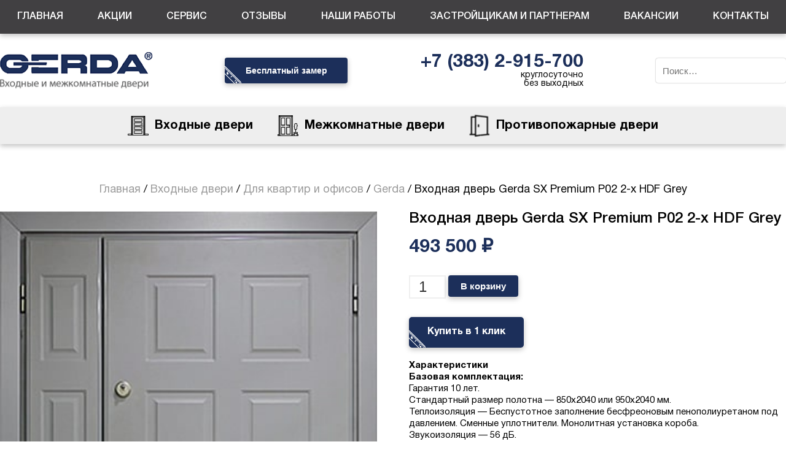

--- FILE ---
content_type: text/html; charset=UTF-8
request_url: https://gerda-nsk.ru/product/vhodnaya-dver-gerda-sx-premium-p02-2-x-hdf-grey/
body_size: 41167
content:
<!doctype html> <html lang="ru-RU"> <head><meta charset="UTF-8"/><script>if(navigator.userAgent.match(/MSIE|Internet Explorer/i)||navigator.userAgent.match(/Trident\/7\..*?rv:11/i)){var href=document.location.href;if(!href.match(/[?&]nowprocket/)){if(href.indexOf("?")==-1){if(href.indexOf("#")==-1){document.location.href=href+"?nowprocket=1"}else{document.location.href=href.replace("#","?nowprocket=1#")}}else{if(href.indexOf("#")==-1){document.location.href=href+"&nowprocket=1"}else{document.location.href=href.replace("#","&nowprocket=1#")}}}}</script><script>(()=>{class RocketLazyLoadScripts{constructor(){this.v="1.2.5.1",this.triggerEvents=["keydown","mousedown","mousemove","touchmove","touchstart","touchend","wheel"],this.userEventHandler=this.t.bind(this),this.touchStartHandler=this.i.bind(this),this.touchMoveHandler=this.o.bind(this),this.touchEndHandler=this.h.bind(this),this.clickHandler=this.u.bind(this),this.interceptedClicks=[],this.interceptedClickListeners=[],this.l(this),window.addEventListener("pageshow",(t=>{this.persisted=t.persisted,this.everythingLoaded&&this.m()})),document.addEventListener("DOMContentLoaded",(()=>{this.p()})),this.delayedScripts={normal:[],async:[],defer:[]},this.trash=[],this.allJQueries=[]}k(t){document.hidden?t.t():(this.triggerEvents.forEach((e=>window.addEventListener(e,t.userEventHandler,{passive:!0}))),window.addEventListener("touchstart",t.touchStartHandler,{passive:!0}),window.addEventListener("mousedown",t.touchStartHandler),document.addEventListener("visibilitychange",t.userEventHandler))}_(){this.triggerEvents.forEach((t=>window.removeEventListener(t,this.userEventHandler,{passive:!0}))),document.removeEventListener("visibilitychange",this.userEventHandler)}i(t){"HTML"!==t.target.tagName&&(window.addEventListener("touchend",this.touchEndHandler),window.addEventListener("mouseup",this.touchEndHandler),window.addEventListener("touchmove",this.touchMoveHandler,{passive:!0}),window.addEventListener("mousemove",this.touchMoveHandler),t.target.addEventListener("click",this.clickHandler),this.L(t.target,!0),this.M(t.target,"onclick","rocket-onclick"),this.C())}o(t){window.removeEventListener("touchend",this.touchEndHandler),window.removeEventListener("mouseup",this.touchEndHandler),window.removeEventListener("touchmove",this.touchMoveHandler,{passive:!0}),window.removeEventListener("mousemove",this.touchMoveHandler),t.target.removeEventListener("click",this.clickHandler),this.L(t.target,!1),this.M(t.target,"rocket-onclick","onclick"),this.O()}h(){window.removeEventListener("touchend",this.touchEndHandler),window.removeEventListener("mouseup",this.touchEndHandler),window.removeEventListener("touchmove",this.touchMoveHandler,{passive:!0}),window.removeEventListener("mousemove",this.touchMoveHandler)}u(t){t.target.removeEventListener("click",this.clickHandler),this.L(t.target,!1),this.M(t.target,"rocket-onclick","onclick"),this.interceptedClicks.push(t),t.preventDefault(),t.stopPropagation(),t.stopImmediatePropagation(),this.O()}D(){window.removeEventListener("touchstart",this.touchStartHandler,{passive:!0}),window.removeEventListener("mousedown",this.touchStartHandler),this.interceptedClicks.forEach((t=>{t.target.dispatchEvent(new MouseEvent("click",{view:t.view,bubbles:!0,cancelable:!0}))}))}l(t){EventTarget.prototype.addEventListenerBase=EventTarget.prototype.addEventListener,EventTarget.prototype.addEventListener=function(e,i,o){"click"!==e||t.windowLoaded||i===t.clickHandler||t.interceptedClickListeners.push({target:this,func:i,options:o}),(this||window).addEventListenerBase(e,i,o)}}L(t,e){this.interceptedClickListeners.forEach((i=>{i.target===t&&(e?t.removeEventListener("click",i.func,i.options):t.addEventListener("click",i.func,i.options))})),t.parentNode!==document.documentElement&&this.L(t.parentNode,e)}S(){return new Promise((t=>{this.T?this.O=t:t()}))}C(){this.T=!0}O(){this.T=!1}M(t,e,i){t.hasAttribute&&t.hasAttribute(e)&&(event.target.setAttribute(i,event.target.getAttribute(e)),event.target.removeAttribute(e))}t(){this._(this),"loading"===document.readyState?document.addEventListener("DOMContentLoaded",this.R.bind(this)):this.R()}p(){let t=[];document.querySelectorAll("script[type=rocketlazyloadscript][data-rocket-src]").forEach((e=>{let i=e.getAttribute("data-rocket-src");if(i&&0!==i.indexOf("data:")){0===i.indexOf("//")&&(i=location.protocol+i);try{const o=new URL(i).origin;o!==location.origin&&t.push({src:o,crossOrigin:e.crossOrigin||"module"===e.getAttribute("data-rocket-type")})}catch(t){}}})),t=[...new Map(t.map((t=>[JSON.stringify(t),t]))).values()],this.j(t,"preconnect")}async R(){this.lastBreath=Date.now(),this.P(this),this.F(this),this.q(),this.A(),this.I(),await this.U(this.delayedScripts.normal),await this.U(this.delayedScripts.defer),await this.U(this.delayedScripts.async);try{await this.W(),await this.H(this),await this.J()}catch(t){console.error(t)}window.dispatchEvent(new Event("rocket-allScriptsLoaded")),this.everythingLoaded=!0,this.S().then((()=>{this.D()})),this.N()}A(){document.querySelectorAll("script[type=rocketlazyloadscript]").forEach((t=>{t.hasAttribute("data-rocket-src")?t.hasAttribute("async")&&!1!==t.async?this.delayedScripts.async.push(t):t.hasAttribute("defer")&&!1!==t.defer||"module"===t.getAttribute("data-rocket-type")?this.delayedScripts.defer.push(t):this.delayedScripts.normal.push(t):this.delayedScripts.normal.push(t)}))}async B(t){if(await this.G(),!0!==t.noModule||!("noModule"in HTMLScriptElement.prototype))return new Promise((e=>{let i;function o(){(i||t).setAttribute("data-rocket-status","executed"),e()}try{if(navigator.userAgent.indexOf("Firefox/")>0||""===navigator.vendor)i=document.createElement("script"),[...t.attributes].forEach((t=>{let e=t.nodeName;"type"!==e&&("data-rocket-type"===e&&(e="type"),"data-rocket-src"===e&&(e="src"),i.setAttribute(e,t.nodeValue))})),t.text&&(i.text=t.text),i.hasAttribute("src")?(i.addEventListener("load",o),i.addEventListener("error",(function(){i.setAttribute("data-rocket-status","failed"),e()})),setTimeout((()=>{i.isConnected||e()}),1)):(i.text=t.text,o()),t.parentNode.replaceChild(i,t);else{const i=t.getAttribute("data-rocket-type"),n=t.getAttribute("data-rocket-src");i?(t.type=i,t.removeAttribute("data-rocket-type")):t.removeAttribute("type"),t.addEventListener("load",o),t.addEventListener("error",(function(){t.setAttribute("data-rocket-status","failed"),e()})),n?(t.removeAttribute("data-rocket-src"),t.src=n):t.src="data:text/javascript;base64,"+window.btoa(unescape(encodeURIComponent(t.text)))}}catch(i){t.setAttribute("data-rocket-status","failed"),e()}}));t.setAttribute("data-rocket-status","skipped")}async U(t){const e=t.shift();return e&&e.isConnected?(await this.B(e),this.U(t)):Promise.resolve()}I(){this.j([...this.delayedScripts.normal,...this.delayedScripts.defer,...this.delayedScripts.async],"preload")}j(t,e){var i=document.createDocumentFragment();t.forEach((t=>{const o=t.getAttribute&&t.getAttribute("data-rocket-src")||t.src;if(o){const n=document.createElement("link");n.href=o,n.rel=e,"preconnect"!==e&&(n.as="script"),t.getAttribute&&"module"===t.getAttribute("data-rocket-type")&&(n.crossOrigin=!0),t.crossOrigin&&(n.crossOrigin=t.crossOrigin),t.integrity&&(n.integrity=t.integrity),i.appendChild(n),this.trash.push(n)}})),document.head.appendChild(i)}P(t){let e={};function i(i,o){return e[o].eventsToRewrite.indexOf(i)>=0&&!t.everythingLoaded?"rocket-"+i:i}function o(t,o){!function(t){e[t]||(e[t]={originalFunctions:{add:t.addEventListener,remove:t.removeEventListener},eventsToRewrite:[]},t.addEventListener=function(){arguments[0]=i(arguments[0],t),e[t].originalFunctions.add.apply(t,arguments)},t.removeEventListener=function(){arguments[0]=i(arguments[0],t),e[t].originalFunctions.remove.apply(t,arguments)})}(t),e[t].eventsToRewrite.push(o)}function n(e,i){let o=e[i];e[i]=null,Object.defineProperty(e,i,{get:()=>o||function(){},set(n){t.everythingLoaded?o=n:e["rocket"+i]=o=n}})}o(document,"DOMContentLoaded"),o(window,"DOMContentLoaded"),o(window,"load"),o(window,"pageshow"),o(document,"readystatechange"),n(document,"onreadystatechange"),n(window,"onload"),n(window,"onpageshow")}F(t){let e;function i(e){return t.everythingLoaded?e:e.split(" ").map((t=>"load"===t||0===t.indexOf("load.")?"rocket-jquery-load":t)).join(" ")}function o(o){if(o&&o.fn&&!t.allJQueries.includes(o)){o.fn.ready=o.fn.init.prototype.ready=function(e){return t.domReadyFired?e.bind(document)(o):document.addEventListener("rocket-DOMContentLoaded",(()=>e.bind(document)(o))),o([])};const e=o.fn.on;o.fn.on=o.fn.init.prototype.on=function(){return this[0]===window&&("string"==typeof arguments[0]||arguments[0]instanceof String?arguments[0]=i(arguments[0]):"object"==typeof arguments[0]&&Object.keys(arguments[0]).forEach((t=>{const e=arguments[0][t];delete arguments[0][t],arguments[0][i(t)]=e}))),e.apply(this,arguments),this},t.allJQueries.push(o)}e=o}o(window.jQuery),Object.defineProperty(window,"jQuery",{get:()=>e,set(t){o(t)}})}async H(t){const e=document.querySelector("script[data-webpack]");e&&(await async function(){return new Promise((t=>{e.addEventListener("load",t),e.addEventListener("error",t)}))}(),await t.K(),await t.H(t))}async W(){this.domReadyFired=!0,await this.G(),document.dispatchEvent(new Event("rocket-readystatechange")),await this.G(),document.rocketonreadystatechange&&document.rocketonreadystatechange(),await this.G(),document.dispatchEvent(new Event("rocket-DOMContentLoaded")),await this.G(),window.dispatchEvent(new Event("rocket-DOMContentLoaded"))}async J(){await this.G(),document.dispatchEvent(new Event("rocket-readystatechange")),await this.G(),document.rocketonreadystatechange&&document.rocketonreadystatechange(),await this.G(),window.dispatchEvent(new Event("rocket-load")),await this.G(),window.rocketonload&&window.rocketonload(),await this.G(),this.allJQueries.forEach((t=>t(window).trigger("rocket-jquery-load"))),await this.G();const t=new Event("rocket-pageshow");t.persisted=this.persisted,window.dispatchEvent(t),await this.G(),window.rocketonpageshow&&window.rocketonpageshow({persisted:this.persisted}),this.windowLoaded=!0}m(){document.onreadystatechange&&document.onreadystatechange(),window.onload&&window.onload(),window.onpageshow&&window.onpageshow({persisted:this.persisted})}q(){const t=new Map;document.write=document.writeln=function(e){const i=document.currentScript;i||console.error("WPRocket unable to document.write this: "+e);const o=document.createRange(),n=i.parentElement;let s=t.get(i);void 0===s&&(s=i.nextSibling,t.set(i,s));const c=document.createDocumentFragment();o.setStart(c,0),c.appendChild(o.createContextualFragment(e)),n.insertBefore(c,s)}}async G(){Date.now()-this.lastBreath>45&&(await this.K(),this.lastBreath=Date.now())}async K(){return document.hidden?new Promise((t=>setTimeout(t))):new Promise((t=>requestAnimationFrame(t)))}N(){this.trash.forEach((t=>t.remove()))}static run(){const t=new RocketLazyLoadScripts;t.k(t)}}RocketLazyLoadScripts.run()})();</script>  <meta name="viewport" content="width=device-width, initial-scale=1"/> <link rel="profile" href="https://gmpg.org/xfn/11"/> <script data-minify="1" src="https://gerda-nsk.ru/wp-content/cache/min/1/ajax/libs/jquery/3.3.1/jquery.min.js?ver=1764825459" defer></script> <!--link rel='stylesheet' type='text/css' href='/wp-content/themes/seedlet/style-media.css'--> <title>Входная дверь Gerda SX Premium P02 2-x HDF Grey | Салон дверей «GERDA»</title> <meta name='robots' content='max-image-preview:large'/> <!-- All In One SEO Pack Pro 3.7.0ob_start_detected [-1,-1] --> <!-- Отладка строки: 2JMJ7L5RSW0YVB/VLWAYKK/YBWK --> <script type="application/ld+json" class="aioseop-schema">{}</script> <link rel="canonical" href="https://gerda-nsk.ru/katalog/vhodnye-dveri/dlya-kvartir-i-ofisov/gerda-dlya-kvartir-i-ofisov/vhodnaya-dver-gerda-sx-premium-p02-2-x-hdf-grey/"/> <!-- All In One SEO Pack Pro --> <style id='wp-img-auto-sizes-contain-inline-css'> img:is([sizes=auto i],[sizes^="auto," i]){contain-intrinsic-size:3000px 1500px} /*# sourceURL=wp-img-auto-sizes-contain-inline-css */ </style> <link data-minify="1" rel='stylesheet' id='vi-wcaio-cart-icons-css' href='https://gerda-nsk.ru/wp-content/cache/min/1/wp-content/plugins/woo-cart-all-in-one/assets/css/cart-icons.min.css?ver=1764825458' media='all'/> <link rel='stylesheet' id='vi-wcaio-sidebar-cart-icon-css' href='https://gerda-nsk.ru/wp-content/plugins/woo-cart-all-in-one/assets/css/sidebar-cart-icon.min.css' media='all'/> <style id='vi-wcaio-sidebar-cart-icon-inline-css'> .vi-wcaio-sidebar-cart-icon-wrap-top_left, .vi-wcaio-sidebar-cart-icon-wrap-bottom_left{left: 30px ;}.vi-wcaio-sidebar-cart-icon-wrap-top_right, .vi-wcaio-sidebar-cart-icon-wrap-bottom_right{right: 30px ;}.vi-wcaio-sidebar-cart-icon-wrap-top_left, .vi-wcaio-sidebar-cart-icon-wrap-top_right{top: 30px ;}.vi-wcaio-sidebar-cart-icon-wrap-bottom_right, .vi-wcaio-sidebar-cart-icon-wrap-bottom_left{bottom: 30px ;}.vi-wcaio-sidebar-cart-icon-wrap{ box-shadow: inset 0 0 2px rgba(0,0,0,0.03), 0 4px 10px rgba(0,0,0,0.17); }.vi-wcaio-sidebar-cart-icon-wrap { transform: scale(1.5) ; } @keyframes vi-wcaio-cart-icon-slide_in_left { from { transform: translate3d(-100%, 0, 0) scale(1.5); visibility: hidden; } to { transform: translate3d(0, 0, 0) scale(1.5); } } @keyframes vi-wcaio-cart-icon-slide_out_left { from { transform: translate3d(0, 0, 0) scale(1.5); visibility: visible; opacity: 1; } to { transform: translate3d(-100%, 0, 0) scale(1.5); visibility: hidden; opacity: 0; } } @keyframes vi-wcaio-cart-icon-shake_horizontal { 0% { transform: scale(1.5); } 10%, 20% { transform: scale(1.5) translateX(-10%); } 30%, 50%, 70%, 90% { transform: scale(1.5) translateX(10%); } 40%, 60%, 80% { transform: scale(1.5) translateX(-10%); } 100% { transform: scale(1.5); } } @keyframes vi-wcaio-cart-icon-shake_vertical { 0% { transform: scale(1.5); } 10%, 20% { transform: scale(1.35) rotate3d(0, 0, 1, -3deg); } 30%, 50%, 70%, 90% { transform: scale(1.65) rotate3d(0, 0, 1, 3deg); } 40%, 60%, 80% { transform: scale(1.65) rotate3d(0, 0, 1, -3deg); } 100% { transform: scale(1.5); } }@keyframes vi-wcaio-cart-icon-mouseenter { from { transform: translate3d(0, 0, 0) scale(1.5); } to { transform: translate3d(0, 0, 0) scale(1); } } @keyframes vi-wcaio-cart-icon-mouseleave { from { transform: translate3d(0, 0, 0) scale(1); } to { transform: translate3d(0, 0, 0) scale(1.5); } } @keyframes vi-wcaio-cart-icon-slide_out_left { from { transform: translate3d(0, 0, 0) scale(1); visibility: visible; opacity: 1; } to { transform: translate3d(-100%, 0, 0) scale(1); visibility: hidden; opacity: 0; } } @keyframes vi-wcaio-cart-icon-slide_out_right { from { transform: translate3d(0, 0, 0) scale(1); visibility: visible; opacity: 1; } to { transform: translate3d(100%, 0, 0) scale(1); visibility: hidden; opacity: 0; } }.vi-wcaio-sidebar-cart-icon-wrap{border-radius:30px;background:#1c2f5a;}.vi-wcaio-sidebar-cart-icon-wrap .vi-wcaio-sidebar-cart-icon i{color:#eeeeee;}.vi-wcaio-sidebar-cart-icon-wrap .vi-wcaio-sidebar-cart-count-wrap{background:#414042;color:#ffffff;border-radius:10px;} /*# sourceURL=vi-wcaio-sidebar-cart-icon-inline-css */ </style> <style id='classic-theme-styles-inline-css'> /*! This file is auto-generated */ .wp-block-button__link{color:#fff;background-color:#32373c;border-radius:9999px;box-shadow:none;text-decoration:none;padding:calc(.667em + 2px) calc(1.333em + 2px);font-size:1.125em}.wp-block-file__button{background:#32373c;color:#fff;text-decoration:none} /*# sourceURL=/wp-includes/css/classic-themes.min.css */ </style> <link data-minify="1" rel='stylesheet' id='wpa-css-css' href='https://gerda-nsk.ru/wp-content/cache/min/1/wp-content/plugins/honeypot/includes/css/wpa.css?ver=1764825458' media='all'/> <link rel='stylesheet' id='photoswipe-css' href='https://gerda-nsk.ru/wp-content/cache/background-css/gerda-nsk.ru/wp-content/plugins/woocommerce/assets/css/photoswipe/photoswipe.min.css?wpr_t=1769043005' media='all'/> <link rel='stylesheet' id='photoswipe-default-skin-css' href='https://gerda-nsk.ru/wp-content/cache/background-css/gerda-nsk.ru/wp-content/plugins/woocommerce/assets/css/photoswipe/default-skin/default-skin.min.css?wpr_t=1769043005' media='all'/> <link data-minify="1" rel='stylesheet' id='woocommerce-layout-css' href='https://gerda-nsk.ru/wp-content/cache/min/1/wp-content/plugins/woocommerce/assets/css/woocommerce-layout.css?ver=1764825458' media='all'/> <link data-minify="1" rel='stylesheet' id='woocommerce-smallscreen-css' href='https://gerda-nsk.ru/wp-content/cache/min/1/wp-content/plugins/woocommerce/assets/css/woocommerce-smallscreen.css?ver=1764825458' media='only screen and (max-width: 768px)'/> <link data-minify="1" rel='stylesheet' id='woocommerce-general-css' href='https://gerda-nsk.ru/wp-content/cache/background-css/gerda-nsk.ru/wp-content/cache/min/1/wp-content/plugins/woocommerce/assets/css/woocommerce.css?ver=1764825458&wpr_t=1769043005' media='all'/> <style id='woocommerce-inline-inline-css'> .woocommerce form .form-row .required { visibility: visible; } /*# sourceURL=woocommerce-inline-inline-css */ </style> <link rel='stylesheet' id='vi-wcaio-frontend-css' href='https://gerda-nsk.ru/wp-content/plugins/woo-cart-all-in-one/assets/css/frontend.min.css' media='all'/> <link rel='stylesheet' id='vi-wcaio-loading-css' href='https://gerda-nsk.ru/wp-content/plugins/woo-cart-all-in-one/assets/css/loading.min.css' media='all'/> <link rel='stylesheet' id='vi-wcaio-sidebar-cart-content-css' href='https://gerda-nsk.ru/wp-content/plugins/woo-cart-all-in-one/assets/css/sidebar-cart-content.min.css' media='all'/> <style id='vi-wcaio-sidebar-cart-content-inline-css'> .vi-wcaio-sidebar-cart.vi-wcaio-sidebar-cart-1.vi-wcaio-sidebar-cart-top_left, .vi-wcaio-sidebar-cart.vi-wcaio-sidebar-cart-1.vi-wcaio-sidebar-cart-bottom_left{ left: 30px ; } .vi-wcaio-sidebar-cart.vi-wcaio-sidebar-cart-1.vi-wcaio-sidebar-cart-top_right, .vi-wcaio-sidebar-cart.vi-wcaio-sidebar-cart-1.vi-wcaio-sidebar-cart-bottom_right{ right: 30px ; } @media screen and (max-width: 768px) { .vi-wcaio-sidebar-cart.vi-wcaio-sidebar-cart-1.vi-wcaio-sidebar-cart-top_left .vi-wcaio-sidebar-cart-content-wrap, .vi-wcaio-sidebar-cart.vi-wcaio-sidebar-cart-1.vi-wcaio-sidebar-cart-bottom_left .vi-wcaio-sidebar-cart-content-wrap{ left: -10px ; } .vi-wcaio-sidebar-cart.vi-wcaio-sidebar-cart-1.vi-wcaio-sidebar-cart-top_right .vi-wcaio-sidebar-cart-content-wrap, .vi-wcaio-sidebar-cart.vi-wcaio-sidebar-cart-1.vi-wcaio-sidebar-cart-bottom_right .vi-wcaio-sidebar-cart-content-wrap{ right: -10px ; } } .vi-wcaio-sidebar-cart.vi-wcaio-sidebar-cart-1.vi-wcaio-sidebar-cart-top_left, .vi-wcaio-sidebar-cart.vi-wcaio-sidebar-cart-1.vi-wcaio-sidebar-cart-top_right{ top: 30px ; } .vi-wcaio-sidebar-cart.vi-wcaio-sidebar-cart-1.vi-wcaio-sidebar-cart-bottom_right, .vi-wcaio-sidebar-cart.vi-wcaio-sidebar-cart-1.vi-wcaio-sidebar-cart-bottom_left{ bottom: 30px ; } @media screen and (max-width: 768px) { .vi-wcaio-sidebar-cart.vi-wcaio-sidebar-cart-1.vi-wcaio-sidebar-cart-top_left .vi-wcaio-sidebar-cart-content-wrap, .vi-wcaio-sidebar-cart.vi-wcaio-sidebar-cart-1.vi-wcaio-sidebar-cart-top_right .vi-wcaio-sidebar-cart-content-wrap{ top: -10px ; } .vi-wcaio-sidebar-cart.vi-wcaio-sidebar-cart-1.vi-wcaio-sidebar-cart-bottom_right .vi-wcaio-sidebar-cart-content-wrap, .vi-wcaio-sidebar-cart.vi-wcaio-sidebar-cart-1.vi-wcaio-sidebar-cart-bottom_left .vi-wcaio-sidebar-cart-content-wrap{ bottom: -10px ; } }.vi-wcaio-sidebar-cart .vi-wcaio-sidebar-cart-loading-dual_ring:after { border-color: #ff9065 transparent #ff9065 transparent; } .vi-wcaio-sidebar-cart .vi-wcaio-sidebar-cart-loading-ring div{ border-color: #ff9065 transparent transparent transparent; } .vi-wcaio-sidebar-cart .vi-wcaio-sidebar-cart-loading-ripple div{ border: 4px solid #ff9065 ; } .vi-wcaio-sidebar-cart .vi-wcaio-sidebar-cart-loading-default div, .vi-wcaio-sidebar-cart .vi-wcaio-sidebar-cart-loading-animation_face_1 div, .vi-wcaio-sidebar-cart .vi-wcaio-sidebar-cart-loading-animation_face_2 div, .vi-wcaio-sidebar-cart .vi-wcaio-sidebar-cart-loading-roller div:after, .vi-wcaio-sidebar-cart .vi-wcaio-sidebar-cart-loading-loader_balls_1 div, .vi-wcaio-sidebar-cart .vi-wcaio-sidebar-cart-loading-loader_balls_2 div, .vi-wcaio-sidebar-cart .vi-wcaio-sidebar-cart-loading-loader_balls_3 div, .vi-wcaio-sidebar-cart .vi-wcaio-sidebar-cart-loading-spinner div:after{ background: #ff9065 ; }.vi-wcaio-sidebar-cart .vi-wcaio-sidebar-cart-content-wrap{border-radius:0px;}.vi-wcaio-sidebar-cart .vi-wcaio-sidebar-cart-header-wrap{background:#fff;border-style:none;border-color:#e6e6e6;}.vi-wcaio-sidebar-cart .vi-wcaio-sidebar-cart-header-wrap .vi-wcaio-sidebar-cart-header-title-wrap{color:#181818;}.vi-wcaio-sidebar-cart .vi-wcaio-sidebar-cart-header-wrap .vi-wcaio-sidebar-cart-header-coupon-wrap .vi-wcaio-coupon-code{border-radius:0px;}.vi-wcaio-sidebar-cart .vi-wcaio-sidebar-cart-header-wrap .vi-wcaio-sidebar-cart-header-coupon-wrap button.vi-wcaio-bt-coupon-code,.vi-wcaio-sidebar-cart .vi-wcaio-sidebar-cart-header-wrap .vi-wcaio-sidebar-cart-header-coupon-wrap .vi-wcaio-bt-coupon-code.button{background:#212121;color:#fff;border-radius:0px;}.vi-wcaio-sidebar-cart .vi-wcaio-sidebar-cart-header-wrap .vi-wcaio-sidebar-cart-header-coupon-wrap button.vi-wcaio-bt-coupon-code:hover,.vi-wcaio-sidebar-cart .vi-wcaio-sidebar-cart-header-wrap .vi-wcaio-sidebar-cart-header-coupon-wrap .vi-wcaio-bt-coupon-code.button:hover{background:#ff9065;color:#fff;}.vi-wcaio-sidebar-cart .vi-wcaio-sidebar-cart-footer-wrap{background:#fff;border-style:solid;border-color:#e6e6e6;}.vi-wcaio-sidebar-cart .vi-wcaio-sidebar-cart-footer-wrap .vi-wcaio-sidebar-cart-footer-cart_total > div:nth-child(1){color:#181818;}.vi-wcaio-sidebar-cart .vi-wcaio-sidebar-cart-footer-wrap .vi-wcaio-sidebar-cart-footer-cart_total > div:nth-child(2){color:#181818;}.vi-wcaio-sidebar-cart .vi-wcaio-sidebar-cart-footer-wrap button.vi-wcaio-sidebar-cart-bt-nav,.vi-wcaio-sidebar-cart .vi-wcaio-sidebar-cart-footer-wrap .vi-wcaio-sidebar-cart-bt-nav.button{background:#1c2f5a;color:#fff;border-radius:0px;}.vi-wcaio-sidebar-cart .vi-wcaio-sidebar-cart-footer-wrap button.vi-wcaio-sidebar-cart-bt-nav:hover,.vi-wcaio-sidebar-cart .vi-wcaio-sidebar-cart-footer-wrap .vi-wcaio-sidebar-cart-bt-nav.button:hover{background:#1c2f5a;color:#ffffff;}.vi-wcaio-sidebar-cart .vi-wcaio-sidebar-cart-footer-wrap button.vi-wcaio-sidebar-cart-bt-update,.vi-wcaio-sidebar-cart .vi-wcaio-sidebar-cart-footer-wrap .vi-wcaio-sidebar-cart-bt-update.button{background:#a4a7a9;color:#fff;border-radius:0px;}.vi-wcaio-sidebar-cart .vi-wcaio-sidebar-cart-footer-wrap button.vi-wcaio-sidebar-cart-bt-update:hover,.vi-wcaio-sidebar-cart .vi-wcaio-sidebar-cart-footer-wrap .vi-wcaio-sidebar-cart-bt-update.button:hover{background:#181818;color:#fff;}.vi-wcaio-sidebar-cart .vi-wcaio-sidebar-cart-footer-wrap .vi-wcaio-sidebar-cart-footer-pd-plus-title{color:#181818;}.vi-wcaio-sidebar-cart .vi-wcaio-sidebar-cart-products-wrap{background:#fff;}.vi-wcaio-sidebar-cart .vi-wcaio-sidebar-cart-products .vi-wcaio-sidebar-cart-pd-img-wrap img{border-radius:0px;}.vi-wcaio-sidebar-cart .vi-wcaio-sidebar-cart-products .vi-wcaio-sidebar-cart-pd-info-wrap .vi-wcaio-sidebar-cart-pd-name-wrap .vi-wcaio-sidebar-cart-pd-name, .vi-wcaio-sidebar-cart-footer-pd-name *{color:#2b3e51;}.vi-wcaio-sidebar-cart .vi-wcaio-sidebar-cart-products .vi-wcaio-sidebar-cart-pd-info-wrap .vi-wcaio-sidebar-cart-pd-name-wrap .vi-wcaio-sidebar-cart-pd-name:hover, .vi-wcaio-sidebar-cart-footer-pd-name *:hover{color:#ff9065;}.vi-wcaio-sidebar-cart .vi-wcaio-sidebar-cart-products .vi-wcaio-sidebar-cart-pd-info-wrap .vi-wcaio-sidebar-cart-pd-price *, .vi-wcaio-sidebar-cart-footer-pd-price *{color:#222;}.vi-wcaio-sidebar-cart .vi-wcaio-sidebar-cart-products .vi-wcaio-sidebar-cart-pd-desc .vi-wcaio-sidebar-cart-pd-quantity{ border: 1px solid #ddd ; }.vi-wcaio-sidebar-cart .vi-wcaio-sidebar-cart-products .vi-wcaio-sidebar-cart-pd-desc .vi_wcaio_minus{ border-right: 1px solid #ddd ; }.vi-wcaio-sidebar-cart .vi-wcaio-sidebar-cart-products .vi-wcaio-sidebar-cart-pd-desc .vi_wcaio_plus{ border-left: 1px solid #ddd ; }.vi-wcaio-sidebar-cart.vi-wcaio-sidebar-cart-rtl .vi-wcaio-sidebar-cart-products .vi-wcaio-sidebar-cart-pd-desc .vi_wcaio_minus{ border-right: unset; border-left: 1px solid #ddd ; }.vi-wcaio-sidebar-cart.vi-wcaio-sidebar-cart-rtl .vi-wcaio-sidebar-cart-products .vi-wcaio-sidebar-cart-pd-desc .vi_wcaio_plus{ border-left: unset; border-right: 1px solid #ddd ; }.vi-wcaio-sidebar-cart .vi-wcaio-sidebar-cart-products .vi-wcaio-sidebar-cart-pd-desc .vi-wcaio-sidebar-cart-pd-quantity{border-radius:3px;}.vi-wcaio-sidebar-cart .vi-wcaio-sidebar-cart-products .vi-wcaio-sidebar-cart-pd-remove-wrap i{color:#999999;}.vi-wcaio-sidebar-cart .vi-wcaio-sidebar-cart-products .vi-wcaio-sidebar-cart-pd-remove-wrap i:before{font-size:15px;}.vi-wcaio-sidebar-cart .vi-wcaio-sidebar-cart-products .vi-wcaio-sidebar-cart-pd-remove-wrap i:hover{color:#fe2740;}.vi-wcaio-sidebar-cart button.vi-wcaio-pd_plus-product-bt-atc,.vi-wcaio-sidebar-cart .button.vi-wcaio-pd_plus-product-bt-atc{background:;color:;}.vi-wcaio-sidebar-cart button.vi-wcaio-pd_plus-product-bt-atc:hover,.vi-wcaio-sidebar-cart .button.vi-wcaio-pd_plus-product-bt-atc:hover{background:;color:;} /*# sourceURL=vi-wcaio-sidebar-cart-content-inline-css */ </style> <link data-minify="1" rel='stylesheet' id='vi-wcaio-nav-icons-css' href='https://gerda-nsk.ru/wp-content/cache/min/1/wp-content/plugins/woo-cart-all-in-one/assets/css/nav-icons.min.css?ver=1764825458' media='all'/> <link rel='stylesheet' id='vi-wcaio-flexslider-css' href='https://gerda-nsk.ru/wp-content/plugins/woo-cart-all-in-one/assets/css/sc-flexslider.min.css' media='all'/> <link rel='stylesheet' id='seedlet-fonts-css' href='https://fonts.googleapis.com/css?family=Fira+Sans%3Aital%2Cwght%400%2C400%3B0%2C500%3B1%2C400%7CPlayfair+Display%3Aital%2Cwght%400%2C400%3B0%2C700%3B1%2C400&#038;subset=latin%2Clatin-ext' media='all'/> <link data-minify="1" rel='stylesheet' id='seedlet-style-css' href='https://gerda-nsk.ru/wp-content/cache/background-css/gerda-nsk.ru/wp-content/cache/min/1/wp-content/themes/seedlet/style.css?ver=1764825458&wpr_t=1769043005' media='all'/> <link data-minify="1" rel='stylesheet' id='seedlet-style-media-css' href='https://gerda-nsk.ru/wp-content/cache/min/1/wp-content/themes/seedlet/style-media.css?ver=1764825458' media='all'/> <link data-minify="1" rel='stylesheet' id='seedlet-style-navigation-css' href='https://gerda-nsk.ru/wp-content/cache/min/1/wp-content/themes/seedlet/assets/css/style-navigation.css?ver=1764825458' media='all'/> <link rel='stylesheet' id='seedlet-print-style-css' href='https://gerda-nsk.ru/wp-content/themes/seedlet/assets/css/print.css' media='print'/> <link rel='stylesheet' id='seedlet-custom-color-overrides-css' href='https://gerda-nsk.ru/wp-content/themes/seedlet/assets/css/custom-color-overrides.css' media='all'/> <style id='seedlet-custom-color-overrides-inline-css'> :root {}::selection { background-color: #F2F2F2;}::-moz-selection { background-color: #F2F2F2;} /*# sourceURL=seedlet-custom-color-overrides-inline-css */ </style> <link data-minify="1" rel='stylesheet' id='seedlet-woocommerce-style-css' href='https://gerda-nsk.ru/wp-content/cache/min/1/wp-content/themes/seedlet/assets/css/style-woocommerce.css?ver=1764825459' media='all'/> <link rel='stylesheet' id='ari-fancybox-css' href='https://gerda-nsk.ru/wp-content/plugins/ari-fancy-lightbox/assets/fancybox/jquery.fancybox.min.css' media='all'/> <style id='ari-fancybox-inline-css'> BODY .fancybox-container{z-index:200000}BODY .fancybox-is-open .fancybox-bg{opacity:0.8}BODY .fancybox-bg {background-color:#0f0f11}BODY .fancybox-thumbs {background-color:#ffffff} /*# sourceURL=ari-fancybox-inline-css */ </style> <style id='rocket-lazyload-inline-css'> .rll-youtube-player{position:relative;padding-bottom:56.23%;height:0;overflow:hidden;max-width:100%;}.rll-youtube-player:focus-within{outline: 2px solid currentColor;outline-offset: 5px;}.rll-youtube-player iframe{position:absolute;top:0;left:0;width:100%;height:100%;z-index:100;background:0 0}.rll-youtube-player img{bottom:0;display:block;left:0;margin:auto;max-width:100%;width:100%;position:absolute;right:0;top:0;border:none;height:auto;-webkit-transition:.4s all;-moz-transition:.4s all;transition:.4s all}.rll-youtube-player img:hover{-webkit-filter:brightness(75%)}.rll-youtube-player .play{height:100%;width:100%;left:0;top:0;position:absolute;background:var(--wpr-bg-a2b52d43-93fa-41a8-a139-10046b8f9729) no-repeat center;background-color: transparent !important;cursor:pointer;border:none;}.wp-embed-responsive .wp-has-aspect-ratio .rll-youtube-player{position:absolute;padding-bottom:0;width:100%;height:100%;top:0;bottom:0;left:0;right:0} /*# sourceURL=rocket-lazyload-inline-css */ </style> <script src="https://gerda-nsk.ru/wp-includes/js/jquery/jquery.min.js" id="jquery-core-js" defer></script> <script type="rocketlazyloadscript" id="jquery-js-after">window.addEventListener('DOMContentLoaded', function() {
if (typeof (window.wpfReadyList) == "undefined") {
			var v = jQuery.fn.jquery;
			if (v && parseInt(v) >= 3 && window.self === window.top) {
				var readyList=[];
				window.originalReadyMethod = jQuery.fn.ready;
				jQuery.fn.ready = function(){
					if(arguments.length && arguments.length > 0 && typeof arguments[0] === "function") {
						readyList.push({"c": this, "a": arguments});
					}
					return window.originalReadyMethod.apply( this, arguments );
				};
				window.wpfReadyList = readyList;
			}}
//# sourceURL=jquery-js-after
});</script> <script src="https://gerda-nsk.ru/wp-content/plugins/woocommerce/assets/js/jquery-blockui/jquery.blockUI.min.js" id="wc-jquery-blockui-js" defer data-wp-strategy="defer"></script> <script id="wc-add-to-cart-js-extra">
var wc_add_to_cart_params = {"ajax_url":"/wp-admin/admin-ajax.php","wc_ajax_url":"/?wc-ajax=%%endpoint%%","i18n_view_cart":"\u041f\u0440\u043e\u0441\u043c\u043e\u0442\u0440 \u043a\u043e\u0440\u0437\u0438\u043d\u044b","cart_url":"https://gerda-nsk.ru/cart/","is_cart":"","cart_redirect_after_add":"no"};
//# sourceURL=wc-add-to-cart-js-extra
</script> <script type="rocketlazyloadscript" data-rocket-src="https://gerda-nsk.ru/wp-content/plugins/woocommerce/assets/js/frontend/add-to-cart.min.js" id="wc-add-to-cart-js" defer data-wp-strategy="defer"></script> <script src="https://gerda-nsk.ru/wp-content/plugins/woocommerce/assets/js/zoom/jquery.zoom.min.js" id="wc-zoom-js" defer data-wp-strategy="defer"></script> <script src="https://gerda-nsk.ru/wp-content/plugins/woocommerce/assets/js/flexslider/jquery.flexslider.min.js" id="wc-flexslider-js" defer data-wp-strategy="defer"></script> <script src="https://gerda-nsk.ru/wp-content/plugins/woocommerce/assets/js/photoswipe/photoswipe.min.js" id="wc-photoswipe-js" defer data-wp-strategy="defer"></script> <script src="https://gerda-nsk.ru/wp-content/plugins/woocommerce/assets/js/photoswipe/photoswipe-ui-default.min.js" id="wc-photoswipe-ui-default-js" defer data-wp-strategy="defer"></script> <script id="wc-single-product-js-extra">
var wc_single_product_params = {"i18n_required_rating_text":"\u041f\u043e\u0436\u0430\u043b\u0443\u0439\u0441\u0442\u0430, \u043f\u043e\u0441\u0442\u0430\u0432\u044c\u0442\u0435 \u043e\u0446\u0435\u043d\u043a\u0443","i18n_rating_options":["1 \u0438\u0437 5 \u0437\u0432\u0451\u0437\u0434","2 \u0438\u0437 5 \u0437\u0432\u0451\u0437\u0434","3 \u0438\u0437 5 \u0437\u0432\u0451\u0437\u0434","4 \u0438\u0437 5 \u0437\u0432\u0451\u0437\u0434","5 \u0438\u0437 5 \u0437\u0432\u0451\u0437\u0434"],"i18n_product_gallery_trigger_text":"\u041f\u0440\u043e\u0441\u043c\u043e\u0442\u0440 \u0433\u0430\u043b\u0435\u0440\u0435\u0438 \u0438\u0437\u043e\u0431\u0440\u0430\u0436\u0435\u043d\u0438\u0439 \u0432 \u043f\u043e\u043b\u043d\u043e\u044d\u043a\u0440\u0430\u043d\u043d\u043e\u043c \u0440\u0435\u0436\u0438\u043c\u0435","review_rating_required":"yes","flexslider":{"rtl":false,"animation":"slide","smoothHeight":true,"directionNav":false,"controlNav":"thumbnails","slideshow":false,"animationSpeed":500,"animationLoop":false,"allowOneSlide":false},"zoom_enabled":"1","zoom_options":[],"photoswipe_enabled":"1","photoswipe_options":{"shareEl":false,"closeOnScroll":false,"history":false,"hideAnimationDuration":0,"showAnimationDuration":0},"flexslider_enabled":"1"};
//# sourceURL=wc-single-product-js-extra
</script> <script src="https://gerda-nsk.ru/wp-content/plugins/woocommerce/assets/js/frontend/single-product.min.js" id="wc-single-product-js" defer data-wp-strategy="defer"></script> <script src="https://gerda-nsk.ru/wp-content/plugins/woocommerce/assets/js/js-cookie/js.cookie.min.js" id="wc-js-cookie-js" defer data-wp-strategy="defer"></script> <script id="woocommerce-js-extra">
var woocommerce_params = {"ajax_url":"/wp-admin/admin-ajax.php","wc_ajax_url":"/?wc-ajax=%%endpoint%%","i18n_password_show":"\u041f\u043e\u043a\u0430\u0437\u0430\u0442\u044c \u043f\u0430\u0440\u043e\u043b\u044c","i18n_password_hide":"\u0421\u043a\u0440\u044b\u0442\u044c \u043f\u0430\u0440\u043e\u043b\u044c"};
//# sourceURL=woocommerce-js-extra
</script> <script type="rocketlazyloadscript" data-rocket-src="https://gerda-nsk.ru/wp-content/plugins/woocommerce/assets/js/frontend/woocommerce.min.js" id="woocommerce-js" defer data-wp-strategy="defer"></script> <script id="vi-wcaio-ajax-atc-js-extra">
var viwcaio_ajax_atc_params = {"ajax_atc":"1","wc_ajax_url":"/?wc-ajax=%%endpoint%%","nonce":"3139be7db6","added_to_cart":"","woocommerce_enable_ajax_add_to_cart":"1","ajax_atc_pd_exclude":[],"i18n_make_a_selection_text":"\u0412\u044b\u0431\u0435\u0440\u0438\u0442\u0435 \u043e\u043f\u0446\u0438\u0438 \u0442\u043e\u0432\u0430\u0440\u0430 \u043f\u0435\u0440\u0435\u0434 \u0435\u0433\u043e \u0434\u043e\u0431\u0430\u0432\u043b\u0435\u043d\u0438\u0435\u043c \u0432 \u0432\u0430\u0448\u0443 \u043a\u043e\u0440\u0437\u0438\u043d\u0443.","i18n_unavailable_text":"\u042d\u0442\u043e\u0442 \u0442\u043e\u0432\u0430\u0440 \u043d\u0435\u0434\u043e\u0441\u0442\u0443\u043f\u0435\u043d. \u041f\u043e\u0436\u0430\u043b\u0443\u0439\u0441\u0442\u0430, \u0432\u044b\u0431\u0435\u0440\u0438\u0442\u0435 \u0434\u0440\u0443\u0433\u0443\u044e \u043a\u043e\u043c\u0431\u0438\u043d\u0430\u0446\u0438\u044e.","cart_url":"https://gerda-nsk.ru/cart/","cart_redirect_after_add":"no"};
//# sourceURL=vi-wcaio-ajax-atc-js-extra
</script> <script type="rocketlazyloadscript" data-rocket-src="https://gerda-nsk.ru/wp-content/plugins/woo-cart-all-in-one/assets/js/ajax-add-to-cart.min.js" id="vi-wcaio-ajax-atc-js" defer></script> <script id="vi-wcaio-sidebar-cart-js-extra">
var viwcaio_sc_params = {"wc_ajax_url":"/?wc-ajax=%%endpoint%%","nonce":"3139be7db6","cart_hash_key":"wc_cart_hash_8bad7e9705f4cdf6d956c3175fd49a77","fragment_name":"wc_fragments_8bad7e9705f4cdf6d956c3175fd49a77"};
//# sourceURL=vi-wcaio-sidebar-cart-js-extra
</script> <script type="rocketlazyloadscript" data-rocket-src="https://gerda-nsk.ru/wp-content/plugins/woo-cart-all-in-one/assets/js/sidebar-cart.min.js" id="vi-wcaio-sidebar-cart-js" defer></script> <script type="rocketlazyloadscript" data-rocket-src="https://gerda-nsk.ru/wp-content/plugins/woo-cart-all-in-one/assets/js/flexslider.min.js" id="vi-wcaio-flexslider-js" defer></script> <script id="ari-fancybox-js-extra">
var ARI_FANCYBOX = {"lightbox":{"backFocus":false,"trapFocus":false,"thumbs":{"hideOnClose":false},"touch":{"vertical":true,"momentum":true},"buttons":["slideShow","fullScreen","thumbs","close"],"lang":"custom","i18n":{"custom":{"PREV":"\u041d\u0430\u0437\u0430\u0434","NEXT":"\u0414\u0430\u043b\u0435\u0435","PLAY_START":"\u041d\u0430\u0447\u0430\u0442\u044c \u0441\u043b\u0430\u0439\u0434-\u0448\u043e\u0443 (P)","PLAY_STOP":"\u041e\u0441\u0442\u0430\u043d\u043e\u0432\u0438\u0442\u044c \u0441\u043b\u0430\u0439\u0434-\u0448\u043e\u0443 (P)","FULL_SCREEN":"\u041f\u043e\u043b\u043d\u043e\u044d\u043a\u0440\u0430\u043d\u043d\u044b\u0439 \u0440\u0435\u0436\u0438\u043c (F)","THUMBS":"\u041c\u0438\u043d\u0438\u0430\u0442\u044e\u0440\u044b (G)","CLOSE":"\u0417\u0430\u043a\u0440\u044b\u0442\u044c (Esc)","ERROR":"\u041d\u0435\u0432\u043e\u0437\u043c\u043e\u0436\u043d\u043e \u0437\u0430\u0433\u0440\u0443\u0437\u0438\u0442\u044c \u0437\u0430\u043f\u0440\u043e\u0448\u0435\u043d\u043d\u043e\u0435 \u0441\u043e\u0434\u0435\u0440\u0436\u0438\u043c\u043e\u0435. \u003Cbr/\u003E \u041f\u043e\u0432\u0442\u043e\u0440\u0438\u0442\u0435 \u043f\u043e\u043f\u044b\u0442\u043a\u0443 \u043f\u043e\u0437\u0436\u0435."}}},"convert":{"images":{"convert":true,"post_grouping":true},"woocommerce":{"convert":true},"youtube":{"convert":true}},"sanitize":null,"viewers":{"pdfjs":{"url":"https://gerda-nsk.ru/wp-content/plugins/ari-fancy-lightbox/assets/pdfjs/web/viewer.html"}}};
//# sourceURL=ari-fancybox-js-extra
</script> <script src="https://gerda-nsk.ru/wp-content/plugins/ari-fancy-lightbox/assets/fancybox/jquery.fancybox.min.js" id="ari-fancybox-js" defer></script> <!-- BNE Gallery Extended CSS --> <style type="text/css"> /* == General Captions == */ .bne-gallery-extended .caption-title, .bne-gallery-extended .caption-description { display: block; } .bne-gallery-extended .caption-title { font-weight: bold; } /* == Carousel == */ .bne-gallery-carousel-wrapper { position: relative; height: 18em; margin: 50px auto; } .bne-gallery-carousel-wrapper .carousel-slider { height: 18em; width: 90%; margin: 0 auto; padding: 0; list-style: none; } @media only screen and (max-width:768px) { .bne-gallery-carousel-wrapper .carousel-slider { width: 75%; } } .bne-gallery-carousel-wrapper .slide { display: none; /* Will show via js */ } .bne-gallery-carousel-wrapper .gallery-item img { padding: 0; border: none; box-shadow: none; border-radius: 0px; } .bne-gallery-carousel-wrapper .roundabout-moveable-item img { display: block; max-width: 100%; cursor: pointer; } .bne-gallery-carousel-wrapper .roundabout-nav a { position: absolute; display: block; width: 30px; height: 30px; z-index: 998; top: 50%; transform: translateY(-50%); color: #999; line-height: 30px; font-size: 25px; outline: 0; border: none; box-shadow: none; } .bne-gallery-carousel-wrapper .roundabout-nav a:hover, .bne-gallery-carousel-wrapper .roundabout-nav a:focus { color: #666 } .bne-gallery-carousel-wrapper .roundabout-nav a.prev { left: 5px; } .bne-gallery-carousel-wrapper .roundabout-nav a.next { right: 5px; } .bne-gallery-carousel-wrapper .roundabout-in-focus img { cursor: auto; } .bne-gallery-carousel-wrapper .caption { opacity: 0; text-align: center; padding: 8px; font-size: 12px; transition: opacity .3s ease; } .bne-gallery-carousel-wrapper .roundabout-in-focus .caption { opacity: 1; } /* == Masonry == */ .bne-gallery-masonry-wrapper { margin-bottom: 10px; } .bne-gallery-masonry-wrapper .gallery-single { position: relative; padding: 0px; margin: 0px; margin-bottom: 5px; opacity: 0; transition: opacity 1s ease; overflow: hidden; } .bne-gallery-masonry-wrapper .gallery-single img { width: 100%; padding: 0; border: none; box-shadow: none; border-radius: 0px; } .bne-gallery-masonry-wrapper .caption-overlay { position: absolute; opacity: 0; left: 0; right: 0; height: 100%; bottom: -100%; text-align: center; font-size: 14px; background: rgba(0, 0, 0, .6); transition: all .3s ease; } .bne-gallery-masonry-wrapper .gallery-single:hover .caption-overlay { opacity: 1; bottom: 0; height: 100%; } .bne-gallery-masonry-wrapper .caption { position: absolute; top: 50%; bottom: auto; left: 0; right: 0; transform: translateY(-50%); padding: 5%; text-align: center; color: white; } /* == Loading Indicator == */ .bne-gallery-loader { margin: 100px auto 0; width: 70px; text-align: center; position: absolute; left: 50%; } .bne-gallery-carousel-wrapper .bne-gallery-loader { margin: -25px -25px 0 0; position: absolute; top: 50%; right: 50%; z-index: 999; } .bne-gallery-loader > div { width: 18px; height: 18px; background-color: #333; border-radius: 100%; display: inline-block; -webkit-animation: bne-bouncedelay 1.4s infinite ease-in-out both; animation: bne-bouncedelay 1.4s infinite ease-in-out both; } .bne-gallery-loader .bounce1 { -webkit-animation-delay: -0.32s; animation-delay: -0.32s; } .bne-gallery-loader .bounce2 { -webkit-animation-delay: -0.16s; animation-delay: -0.16s; } @-webkit-keyframes bne-bouncedelay { 0%, 80%, 100% { -webkit-transform: scale(0) } 40% { -webkit-transform: scale(1.0) } } @keyframes bne-bouncedelay { 0%, 80%, 100% { -webkit-transform: scale(0); transform: scale(0); } 40% { -webkit-transform: scale(1.0); transform: scale(1.0); } } </style> <style>.pseudo-clearfy-link { color: #008acf; cursor: pointer;}.pseudo-clearfy-link:hover { text-decoration: none;}</style> <!-- Saphali Lite Version --> <meta name="generator" content="Saphali Lite 2.0.0"/> <style>.woocommerce-product-gallery{ opacity: 1 !important; }</style> <noscript><style>.woocommerce-product-gallery{ opacity: 1 !important; }</style></noscript> <link rel="icon" href="https://gerda-nsk.ru/wp-content/uploads/2023/01/cropped-favicon-200x200.png" sizes="32x32"/> <link rel="icon" href="https://gerda-nsk.ru/wp-content/uploads/2023/01/cropped-favicon-200x200.png" sizes="192x192"/> <link rel="apple-touch-icon" href="https://gerda-nsk.ru/wp-content/uploads/2023/01/cropped-favicon-200x200.png"/> <meta name="msapplication-TileImage" content="https://gerda-nsk.ru/wp-content/uploads/2023/01/cropped-favicon-350x350.png"/> <style>.clearfy-cookie { position:fixed; left:0; right:0; bottom:0; padding:12px; color:#555555; background:#ffffff; -webkit-box-shadow:0 0 15px rgba(0,0,0,.2); -moz-box-shadow:0 0 15px rgba(0,0,0,.2); box-shadow:0 0 15px rgba(0,0,0,.2); z-index:9999; font-size: 13px; transition: .3s; }.clearfy-cookie--left { left: 20px; bottom: 20px; right: auto; max-width: 400px; margin-right: 20px; }.clearfy-cookie--right { left: auto; bottom: 20px; right: 20px; max-width: 400px; margin-left: 20px; }.clearfy-cookie.clearfy-cookie-hide { transform: translateY(150%) translateZ(0); opacity: 0; }.clearfy-cookie-container { max-width:1170px; margin:0 auto; text-align:center; }.clearfy-cookie-accept { background:#1c2f5a; color:#fff; border:0; padding:.4em .8em; margin: 0 .5em; font-size: 13px; cursor: pointer; }.clearfy-cookie-accept:hover,.clearfy-cookie-accept:focus { opacity: .9; }</style><noscript><style id="rocket-lazyload-nojs-css">.rll-youtube-player, [data-lazy-src]{display:none !important;}</style></noscript> <link data-minify="1" rel='stylesheet' type='text/css' href='https://gerda-nsk.ru/wp-content/cache/min/1/wp-content/themes/seedlet/slick/slick.css?ver=1764825459'> <script type="rocketlazyloadscript" data-rocket-type="text/javascript" data-rocket-src="/wp-content/themes/seedlet/slick/slick.min.js" defer></script> <script type="rocketlazyloadscript">
var settings = {
    /* Настройки которые надо менять */
    need: 30, // Сюда вписываем через какое количество секунд повторно отправлять цель, по умолчанию стоит 60, но можно указать и 30
    checkTime: 10, // секунды. период проверки. 
    //желательно, чтобы need было кратно checkTime
	IDmetrika: 94927545, // Сюда вписываем ИД Счетчика Яндекс Метрики
	/* Настройки которые надо менять */
}
 
/* 
## Инструкция по добавлению целей в Яндекс.Метрику ##
Если вы указываете в функции NEED шаг в 30 секунд, то в Метрике вы можете отслеживать цели с шагом в 30 секунд и цели событий добавляйте такие:
30sec
60sec
90sec
120sec
150sec и т.д.
 
Если вы указываете в функции NEED шаг в 60 секунд, то в Метрике вы можете отслеживать цели с шагом в 30 секунд и цели событий добавляйте такие:
60sec
120sec
180sec
240sec и т.д.
*/

/* БОЛЬШЕ В КОДЕ НИЧЕГО НЕ ТРОГАЕМ, ЦЕЛИ ТОЖЕ НЕ ПРАВИМ */

var metricsFn = function () {
    console.log(ActiveScore.timer);
    console.log(ActiveScore.need);
    var c1 = this.getCookie(this.cookieName);
    console.log(c1);
    if (ActiveScore.timer >= ActiveScore.need) {
        console.log("событие отправилось");
        /* Тут перечислять все что нужно будет вызвать по достижению цели */
        ym(settings.IDmetrika, "reachGoal", this.cookieName.slice(0, -3));
		
        /* Тут перечислять все что нужно будет вызвать по достижению цели */
    }
};

var ActiveScore = {
    need: settings.need,
    checkTime: settings.checkTime,
    loop: true,
    counter: 0,
    cookieName: "60sec_ap",
    sendFn: null,
    parts: 0,
    active_parts: 0,
    timer: 0,
    events: [
        "touchmove",
        "blur",
        "focus",
        "focusin",
        "focusout",
        "load",
        "resize",
        "scroll",
        "unload",
        "click",
        "dblclick",
        "mousedown",
        "mouseup",
        "mousemove",
        "mouseover",
        "mouseout",
        "mouseenter",
        "mouseleave",
        "change",
        "select",
        "submit",
        "keydown",
        "keypress",
        "keyup",
        "error",
    ],

    setEvents: function () {
        for (var index = 0; index < this.events.length; index++) {
            var eName = this.events[index];
            window.addEventListener(eName, function (e) {
                if (e.isTrusted && ActiveScore.period.events == false) {
                    ActiveScore.period.events = true;
                }
            });
        }
    },

    period: {
        start: 0,
        end: 0,
        events: false,
    },

    init: function (fn) {
        this.calcParts();
        this.setEvents();
        this.setStartCounter();
        if (this.checkCookie()) {
            this.sendFn = fn;
            this.start();
        }
    },

    readLastCookie: function () {
        var absurdlyLarge = 100000;
        for (var i = 1; i < absurdlyLarge; i++) {
            var cookie = this.getCookie(i * this.need + 'sec_ap');
            if (cookie != this.parts * this.parts) return { i: i, cookie: cookie };
        }
        return { i: 1, cookie: 0 };
    },

    setStartCounter: function () {
        var lastCookie = this.readLastCookie();
        this.counter = lastCookie.i - 1;
        this.active_parts = Number(lastCookie.cookie);
        this.cookieName = (this.counter + 1) * this.need + "sec_ap";
    },

    calcParts: function () {
        this.parts = Math.ceil(this.need / this.checkTime);
    },

    setPeriod: function () {
        this.period.start = this.microtime();
        this.period.end = this.period.start + this.checkTime;
        this.period.events = false;
    },

    microtime: function () {
        var now = new Date().getTime() / 1000;
        var s = parseInt(now);
        return s;
    },

    start: function () {
        this.setPeriod();
        this.runPeriod();
    },

    timeoutId: null,

    checkPeriod: function () {
        if (this.period.events == true) {
            this.active_parts = this.active_parts + 1;
            // console.log('В этой секции были действия');
        } else {
            // console.log('В этой секции НЕБЫЛО действия');
        }
        this.timer = this.active_parts * this.checkTime;
        console.log(
            this.active_parts + " / " + this.parts + " [" + this.timer + "]"
        );

        if (this.checkSecs()) {
        } else {
            this.start();
        }
        this.setCookie(this.cookieName, this.active_parts);
    },

    checkSecs: function () {
        if (this.timer >= this.need) {
            this.send();
            if (this.loop == true) {
                this.counter++;
                this.timer = 0;
                this.active_parts = 0;
                this.cookieName = (this.counter + 1) * this.need + "sec_ap";
                return false;
            } else {
                // console.log('Завершили проверку активности');
                return true;
            }
        }
        return false;
    },

    timeoutFn: function () {
        ActiveScore.checkPeriod();
    },

    runPeriod: function () {
        this.timeoutId = setTimeout(this.timeoutFn, this.checkTime * 1000);
    },

    send: function () {
        if (this.getCookie(this.cookieName) == this.parts * this.parts) {
            this.setStartCounter();
        } else {
            this.setCookie(this.cookieName, this.active_parts * this.active_parts);
        }
        this.sendFn();
    },

    checkCookie: function () {
        var c = this.getCookie(this.cookieName);
        if (c == null) {
            return true;
        } else {
            if (c == '') return true;
            c = parseInt(c);
            if (c >= this.parts) {
                // console.log('Скрипт даже не запустился...');
                if (this.loop == true) {
                    return true;
                }
                return false;
            } else {
                this.active_parts = c;
                return true;
            }
        }
    },

    setCookie: function (name, value, days) {
        var expires = "";
        if (days) {
            var date = new Date();
            date.setTime(date.getTime() + days * 24 * 60 * 60 * 1000);
            expires = "; expires=" + date.toUTCString();
        }
        document.cookie = name + "=" + (value || "") + expires + "; path=/";
    },
    getCookie: function (name) {
        var nameEQ = name + "=";
        var ca = document.cookie.split(";");
        for (var i = 0; i < ca.length; i++) {
            var c = ca[i];
            while (c.charAt(0) == " ") c = c.substring(1, c.length);
            if (c.indexOf(nameEQ) == 0) return c.substring(nameEQ.length, c.length);
        }
        return null;
    },
    eraseCookie: function (name) {
        document.cookie =
            name + "=; Path=/; Expires=Thu, 01 Jan 1970 00:00:01 GMT;";
    },
};

ActiveScore.init(metricsFn);
</script> <link data-minify="1" rel='stylesheet' id='wc-blocks-style-css' href='https://gerda-nsk.ru/wp-content/cache/min/1/wp-content/plugins/woocommerce/assets/client/blocks/wc-blocks.css?ver=1764825459' media='all' />
<style id='global-styles-inline-css'>
:root{--wp--preset--aspect-ratio--square: 1;--wp--preset--aspect-ratio--4-3: 4/3;--wp--preset--aspect-ratio--3-4: 3/4;--wp--preset--aspect-ratio--3-2: 3/2;--wp--preset--aspect-ratio--2-3: 2/3;--wp--preset--aspect-ratio--16-9: 16/9;--wp--preset--aspect-ratio--9-16: 9/16;--wp--preset--color--black: #000000;--wp--preset--color--cyan-bluish-gray: #abb8c3;--wp--preset--color--white: #ffffff;--wp--preset--color--pale-pink: #f78da7;--wp--preset--color--vivid-red: #cf2e2e;--wp--preset--color--luminous-vivid-orange: #ff6900;--wp--preset--color--luminous-vivid-amber: #fcb900;--wp--preset--color--light-green-cyan: #7bdcb5;--wp--preset--color--vivid-green-cyan: #00d084;--wp--preset--color--pale-cyan-blue: #8ed1fc;--wp--preset--color--vivid-cyan-blue: #0693e3;--wp--preset--color--vivid-purple: #9b51e0;--wp--preset--color--primary: #000000;--wp--preset--color--secondary: #3C8067;--wp--preset--color--foreground: #333333;--wp--preset--color--tertiary: #FAFBF6;--wp--preset--color--background: #FFFFFF;--wp--preset--gradient--vivid-cyan-blue-to-vivid-purple: linear-gradient(135deg,rgb(6,147,227) 0%,rgb(155,81,224) 100%);--wp--preset--gradient--light-green-cyan-to-vivid-green-cyan: linear-gradient(135deg,rgb(122,220,180) 0%,rgb(0,208,130) 100%);--wp--preset--gradient--luminous-vivid-amber-to-luminous-vivid-orange: linear-gradient(135deg,rgb(252,185,0) 0%,rgb(255,105,0) 100%);--wp--preset--gradient--luminous-vivid-orange-to-vivid-red: linear-gradient(135deg,rgb(255,105,0) 0%,rgb(207,46,46) 100%);--wp--preset--gradient--very-light-gray-to-cyan-bluish-gray: linear-gradient(135deg,rgb(238,238,238) 0%,rgb(169,184,195) 100%);--wp--preset--gradient--cool-to-warm-spectrum: linear-gradient(135deg,rgb(74,234,220) 0%,rgb(151,120,209) 20%,rgb(207,42,186) 40%,rgb(238,44,130) 60%,rgb(251,105,98) 80%,rgb(254,248,76) 100%);--wp--preset--gradient--blush-light-purple: linear-gradient(135deg,rgb(255,206,236) 0%,rgb(152,150,240) 100%);--wp--preset--gradient--blush-bordeaux: linear-gradient(135deg,rgb(254,205,165) 0%,rgb(254,45,45) 50%,rgb(107,0,62) 100%);--wp--preset--gradient--luminous-dusk: linear-gradient(135deg,rgb(255,203,112) 0%,rgb(199,81,192) 50%,rgb(65,88,208) 100%);--wp--preset--gradient--pale-ocean: linear-gradient(135deg,rgb(255,245,203) 0%,rgb(182,227,212) 50%,rgb(51,167,181) 100%);--wp--preset--gradient--electric-grass: linear-gradient(135deg,rgb(202,248,128) 0%,rgb(113,206,126) 100%);--wp--preset--gradient--midnight: linear-gradient(135deg,rgb(2,3,129) 0%,rgb(40,116,252) 100%);--wp--preset--gradient--hard-diagonal: linear-gradient(to bottom right, #3C8067 49.9%, #FAFBF6 50%);--wp--preset--gradient--hard-diagonal-inverted: linear-gradient(to top left, #3C8067 49.9%, #FAFBF6 50%);--wp--preset--gradient--hard-horizontal: linear-gradient(to bottom, #3C8067 50%, #FAFBF6 50%);--wp--preset--gradient--hard-horizontal-inverted: linear-gradient(to top, #3C8067 50%, #FAFBF6 50%);--wp--preset--gradient--diagonal: linear-gradient(to bottom right, #3C8067, #FAFBF6);--wp--preset--gradient--diagonal-inverted: linear-gradient(to top left, #3C8067, #FAFBF6);--wp--preset--gradient--horizontal: linear-gradient(to bottom, #3C8067, #FAFBF6);--wp--preset--gradient--horizontal-inverted: linear-gradient(to top, #3C8067, #FAFBF6);--wp--preset--gradient--stripe: linear-gradient(to bottom, transparent 20%, #3C8067 20%, #3C8067 80%, transparent 80%);--wp--preset--font-size--small: 16px;--wp--preset--font-size--medium: 20px;--wp--preset--font-size--large: 24px;--wp--preset--font-size--x-large: 42px;--wp--preset--font-size--tiny: 14px;--wp--preset--font-size--normal: 18px;--wp--preset--font-size--huge: 28px;--wp--preset--spacing--20: 0.44rem;--wp--preset--spacing--30: 0.67rem;--wp--preset--spacing--40: 1rem;--wp--preset--spacing--50: 1.5rem;--wp--preset--spacing--60: 2.25rem;--wp--preset--spacing--70: 3.38rem;--wp--preset--spacing--80: 5.06rem;--wp--preset--shadow--natural: 6px 6px 9px rgba(0, 0, 0, 0.2);--wp--preset--shadow--deep: 12px 12px 50px rgba(0, 0, 0, 0.4);--wp--preset--shadow--sharp: 6px 6px 0px rgba(0, 0, 0, 0.2);--wp--preset--shadow--outlined: 6px 6px 0px -3px rgb(255, 255, 255), 6px 6px rgb(0, 0, 0);--wp--preset--shadow--crisp: 6px 6px 0px rgb(0, 0, 0);}:where(.is-layout-flex){gap: 0.5em;}:where(.is-layout-grid){gap: 0.5em;}body .is-layout-flex{display: flex;}.is-layout-flex{flex-wrap: wrap;align-items: center;}.is-layout-flex > :is(*, div){margin: 0;}body .is-layout-grid{display: grid;}.is-layout-grid > :is(*, div){margin: 0;}:where(.wp-block-columns.is-layout-flex){gap: 2em;}:where(.wp-block-columns.is-layout-grid){gap: 2em;}:where(.wp-block-post-template.is-layout-flex){gap: 1.25em;}:where(.wp-block-post-template.is-layout-grid){gap: 1.25em;}.has-black-color{color: var(--wp--preset--color--black) !important;}.has-cyan-bluish-gray-color{color: var(--wp--preset--color--cyan-bluish-gray) !important;}.has-white-color{color: var(--wp--preset--color--white) !important;}.has-pale-pink-color{color: var(--wp--preset--color--pale-pink) !important;}.has-vivid-red-color{color: var(--wp--preset--color--vivid-red) !important;}.has-luminous-vivid-orange-color{color: var(--wp--preset--color--luminous-vivid-orange) !important;}.has-luminous-vivid-amber-color{color: var(--wp--preset--color--luminous-vivid-amber) !important;}.has-light-green-cyan-color{color: var(--wp--preset--color--light-green-cyan) !important;}.has-vivid-green-cyan-color{color: var(--wp--preset--color--vivid-green-cyan) !important;}.has-pale-cyan-blue-color{color: var(--wp--preset--color--pale-cyan-blue) !important;}.has-vivid-cyan-blue-color{color: var(--wp--preset--color--vivid-cyan-blue) !important;}.has-vivid-purple-color{color: var(--wp--preset--color--vivid-purple) !important;}.has-black-background-color{background-color: var(--wp--preset--color--black) !important;}.has-cyan-bluish-gray-background-color{background-color: var(--wp--preset--color--cyan-bluish-gray) !important;}.has-white-background-color{background-color: var(--wp--preset--color--white) !important;}.has-pale-pink-background-color{background-color: var(--wp--preset--color--pale-pink) !important;}.has-vivid-red-background-color{background-color: var(--wp--preset--color--vivid-red) !important;}.has-luminous-vivid-orange-background-color{background-color: var(--wp--preset--color--luminous-vivid-orange) !important;}.has-luminous-vivid-amber-background-color{background-color: var(--wp--preset--color--luminous-vivid-amber) !important;}.has-light-green-cyan-background-color{background-color: var(--wp--preset--color--light-green-cyan) !important;}.has-vivid-green-cyan-background-color{background-color: var(--wp--preset--color--vivid-green-cyan) !important;}.has-pale-cyan-blue-background-color{background-color: var(--wp--preset--color--pale-cyan-blue) !important;}.has-vivid-cyan-blue-background-color{background-color: var(--wp--preset--color--vivid-cyan-blue) !important;}.has-vivid-purple-background-color{background-color: var(--wp--preset--color--vivid-purple) !important;}.has-black-border-color{border-color: var(--wp--preset--color--black) !important;}.has-cyan-bluish-gray-border-color{border-color: var(--wp--preset--color--cyan-bluish-gray) !important;}.has-white-border-color{border-color: var(--wp--preset--color--white) !important;}.has-pale-pink-border-color{border-color: var(--wp--preset--color--pale-pink) !important;}.has-vivid-red-border-color{border-color: var(--wp--preset--color--vivid-red) !important;}.has-luminous-vivid-orange-border-color{border-color: var(--wp--preset--color--luminous-vivid-orange) !important;}.has-luminous-vivid-amber-border-color{border-color: var(--wp--preset--color--luminous-vivid-amber) !important;}.has-light-green-cyan-border-color{border-color: var(--wp--preset--color--light-green-cyan) !important;}.has-vivid-green-cyan-border-color{border-color: var(--wp--preset--color--vivid-green-cyan) !important;}.has-pale-cyan-blue-border-color{border-color: var(--wp--preset--color--pale-cyan-blue) !important;}.has-vivid-cyan-blue-border-color{border-color: var(--wp--preset--color--vivid-cyan-blue) !important;}.has-vivid-purple-border-color{border-color: var(--wp--preset--color--vivid-purple) !important;}.has-vivid-cyan-blue-to-vivid-purple-gradient-background{background: var(--wp--preset--gradient--vivid-cyan-blue-to-vivid-purple) !important;}.has-light-green-cyan-to-vivid-green-cyan-gradient-background{background: var(--wp--preset--gradient--light-green-cyan-to-vivid-green-cyan) !important;}.has-luminous-vivid-amber-to-luminous-vivid-orange-gradient-background{background: var(--wp--preset--gradient--luminous-vivid-amber-to-luminous-vivid-orange) !important;}.has-luminous-vivid-orange-to-vivid-red-gradient-background{background: var(--wp--preset--gradient--luminous-vivid-orange-to-vivid-red) !important;}.has-very-light-gray-to-cyan-bluish-gray-gradient-background{background: var(--wp--preset--gradient--very-light-gray-to-cyan-bluish-gray) !important;}.has-cool-to-warm-spectrum-gradient-background{background: var(--wp--preset--gradient--cool-to-warm-spectrum) !important;}.has-blush-light-purple-gradient-background{background: var(--wp--preset--gradient--blush-light-purple) !important;}.has-blush-bordeaux-gradient-background{background: var(--wp--preset--gradient--blush-bordeaux) !important;}.has-luminous-dusk-gradient-background{background: var(--wp--preset--gradient--luminous-dusk) !important;}.has-pale-ocean-gradient-background{background: var(--wp--preset--gradient--pale-ocean) !important;}.has-electric-grass-gradient-background{background: var(--wp--preset--gradient--electric-grass) !important;}.has-midnight-gradient-background{background: var(--wp--preset--gradient--midnight) !important;}.has-small-font-size{font-size: var(--wp--preset--font-size--small) !important;}.has-medium-font-size{font-size: var(--wp--preset--font-size--medium) !important;}.has-large-font-size{font-size: var(--wp--preset--font-size--large) !important;}.has-x-large-font-size{font-size: var(--wp--preset--font-size--x-large) !important;}
/*# sourceURL=global-styles-inline-css */
</style>
<link data-minify="1" rel='stylesheet' id='contact-form-7-css' href='https://gerda-nsk.ru/wp-content/cache/min/1/wp-content/plugins/contact-form-7/includes/css/styles.css?ver=1764825459' media='all' />
<link rel='stylesheet' id='fcb-css-css' href='https://gerda-nsk.ru/wp-content/plugins/floating-contact-buttons/assets/css/floating-contact-buttons.min.css' media='all' />
<link data-minify="1" rel='stylesheet' id='fcb-fontawesome-css' href='https://gerda-nsk.ru/wp-content/cache/min/1/wp-content/plugins/floating-contact-buttons/assets/css/custom-icons.min.css?ver=1764825459' media='all' />
<style id="wpr-lazyload-bg-container"></style><style id="wpr-lazyload-bg-exclusion"></style>
<noscript>
<style id="wpr-lazyload-bg-nostyle">button.pswp__button{--wpr-bg-6ca64970-1af4-4ef9-bd5b-b738649dee54: url('https://gerda-nsk.ru/wp-content/plugins/woocommerce/assets/css/photoswipe/default-skin/default-skin.png');}.pswp__button,.pswp__button--arrow--left:before,.pswp__button--arrow--right:before{--wpr-bg-5e72e922-aadf-43e7-ae81-edbb25137c01: url('https://gerda-nsk.ru/wp-content/plugins/woocommerce/assets/css/photoswipe/default-skin/default-skin.png');}.pswp__preloader--active .pswp__preloader__icn{--wpr-bg-fd8d98b8-0dc5-4b1f-96c5-8be8b1ac9def: url('https://gerda-nsk.ru/wp-content/plugins/woocommerce/assets/css/photoswipe/default-skin/preloader.gif');}.pswp--svg .pswp__button,.pswp--svg .pswp__button--arrow--left:before,.pswp--svg .pswp__button--arrow--right:before{--wpr-bg-c3054be5-a624-47e5-9a93-3cb1f66ba708: url('https://gerda-nsk.ru/wp-content/plugins/woocommerce/assets/css/photoswipe/default-skin/default-skin.svg');}.woocommerce .blockUI.blockOverlay::before{--wpr-bg-bce24aac-ada2-49d8-95dc-ddb32ccf57c4: url('https://gerda-nsk.ru/wp-content/plugins/woocommerce/assets/images/icons/loader.svg');}.woocommerce .loader::before{--wpr-bg-2a71b4ed-5f93-4dac-ba46-ddd65c80f980: url('https://gerda-nsk.ru/wp-content/plugins/woocommerce/assets/images/icons/loader.svg');}#add_payment_method #payment div.payment_box .wc-credit-card-form-card-cvc.visa,#add_payment_method #payment div.payment_box .wc-credit-card-form-card-expiry.visa,#add_payment_method #payment div.payment_box .wc-credit-card-form-card-number.visa,.woocommerce-cart #payment div.payment_box .wc-credit-card-form-card-cvc.visa,.woocommerce-cart #payment div.payment_box .wc-credit-card-form-card-expiry.visa,.woocommerce-cart #payment div.payment_box .wc-credit-card-form-card-number.visa,.woocommerce-checkout #payment div.payment_box .wc-credit-card-form-card-cvc.visa,.woocommerce-checkout #payment div.payment_box .wc-credit-card-form-card-expiry.visa,.woocommerce-checkout #payment div.payment_box .wc-credit-card-form-card-number.visa{--wpr-bg-be289197-39a3-4b91-8c04-5dfc1bd7cd0b: url('https://gerda-nsk.ru/wp-content/plugins/woocommerce/assets/images/icons/credit-cards/visa.svg');}#add_payment_method #payment div.payment_box .wc-credit-card-form-card-cvc.mastercard,#add_payment_method #payment div.payment_box .wc-credit-card-form-card-expiry.mastercard,#add_payment_method #payment div.payment_box .wc-credit-card-form-card-number.mastercard,.woocommerce-cart #payment div.payment_box .wc-credit-card-form-card-cvc.mastercard,.woocommerce-cart #payment div.payment_box .wc-credit-card-form-card-expiry.mastercard,.woocommerce-cart #payment div.payment_box .wc-credit-card-form-card-number.mastercard,.woocommerce-checkout #payment div.payment_box .wc-credit-card-form-card-cvc.mastercard,.woocommerce-checkout #payment div.payment_box .wc-credit-card-form-card-expiry.mastercard,.woocommerce-checkout #payment div.payment_box .wc-credit-card-form-card-number.mastercard{--wpr-bg-8d6f640b-a31c-47a8-8686-bb0a26d8a0db: url('https://gerda-nsk.ru/wp-content/plugins/woocommerce/assets/images/icons/credit-cards/mastercard.svg');}#add_payment_method #payment div.payment_box .wc-credit-card-form-card-cvc.laser,#add_payment_method #payment div.payment_box .wc-credit-card-form-card-expiry.laser,#add_payment_method #payment div.payment_box .wc-credit-card-form-card-number.laser,.woocommerce-cart #payment div.payment_box .wc-credit-card-form-card-cvc.laser,.woocommerce-cart #payment div.payment_box .wc-credit-card-form-card-expiry.laser,.woocommerce-cart #payment div.payment_box .wc-credit-card-form-card-number.laser,.woocommerce-checkout #payment div.payment_box .wc-credit-card-form-card-cvc.laser,.woocommerce-checkout #payment div.payment_box .wc-credit-card-form-card-expiry.laser,.woocommerce-checkout #payment div.payment_box .wc-credit-card-form-card-number.laser{--wpr-bg-50f391b1-c057-493a-a782-b15796f8d37d: url('https://gerda-nsk.ru/wp-content/plugins/woocommerce/assets/images/icons/credit-cards/laser.svg');}#add_payment_method #payment div.payment_box .wc-credit-card-form-card-cvc.dinersclub,#add_payment_method #payment div.payment_box .wc-credit-card-form-card-expiry.dinersclub,#add_payment_method #payment div.payment_box .wc-credit-card-form-card-number.dinersclub,.woocommerce-cart #payment div.payment_box .wc-credit-card-form-card-cvc.dinersclub,.woocommerce-cart #payment div.payment_box .wc-credit-card-form-card-expiry.dinersclub,.woocommerce-cart #payment div.payment_box .wc-credit-card-form-card-number.dinersclub,.woocommerce-checkout #payment div.payment_box .wc-credit-card-form-card-cvc.dinersclub,.woocommerce-checkout #payment div.payment_box .wc-credit-card-form-card-expiry.dinersclub,.woocommerce-checkout #payment div.payment_box .wc-credit-card-form-card-number.dinersclub{--wpr-bg-60c243ef-c03b-4f43-b147-780f03fc8ce4: url('https://gerda-nsk.ru/wp-content/plugins/woocommerce/assets/images/icons/credit-cards/diners.svg');}#add_payment_method #payment div.payment_box .wc-credit-card-form-card-cvc.maestro,#add_payment_method #payment div.payment_box .wc-credit-card-form-card-expiry.maestro,#add_payment_method #payment div.payment_box .wc-credit-card-form-card-number.maestro,.woocommerce-cart #payment div.payment_box .wc-credit-card-form-card-cvc.maestro,.woocommerce-cart #payment div.payment_box .wc-credit-card-form-card-expiry.maestro,.woocommerce-cart #payment div.payment_box .wc-credit-card-form-card-number.maestro,.woocommerce-checkout #payment div.payment_box .wc-credit-card-form-card-cvc.maestro,.woocommerce-checkout #payment div.payment_box .wc-credit-card-form-card-expiry.maestro,.woocommerce-checkout #payment div.payment_box .wc-credit-card-form-card-number.maestro{--wpr-bg-3f6fa47b-600b-4bc9-a808-b83ff78eaba0: url('https://gerda-nsk.ru/wp-content/plugins/woocommerce/assets/images/icons/credit-cards/maestro.svg');}#add_payment_method #payment div.payment_box .wc-credit-card-form-card-cvc.jcb,#add_payment_method #payment div.payment_box .wc-credit-card-form-card-expiry.jcb,#add_payment_method #payment div.payment_box .wc-credit-card-form-card-number.jcb,.woocommerce-cart #payment div.payment_box .wc-credit-card-form-card-cvc.jcb,.woocommerce-cart #payment div.payment_box .wc-credit-card-form-card-expiry.jcb,.woocommerce-cart #payment div.payment_box .wc-credit-card-form-card-number.jcb,.woocommerce-checkout #payment div.payment_box .wc-credit-card-form-card-cvc.jcb,.woocommerce-checkout #payment div.payment_box .wc-credit-card-form-card-expiry.jcb,.woocommerce-checkout #payment div.payment_box .wc-credit-card-form-card-number.jcb{--wpr-bg-4a99a5f9-03ce-4ca3-99fe-59e655cde82b: url('https://gerda-nsk.ru/wp-content/plugins/woocommerce/assets/images/icons/credit-cards/jcb.svg');}#add_payment_method #payment div.payment_box .wc-credit-card-form-card-cvc.amex,#add_payment_method #payment div.payment_box .wc-credit-card-form-card-expiry.amex,#add_payment_method #payment div.payment_box .wc-credit-card-form-card-number.amex,.woocommerce-cart #payment div.payment_box .wc-credit-card-form-card-cvc.amex,.woocommerce-cart #payment div.payment_box .wc-credit-card-form-card-expiry.amex,.woocommerce-cart #payment div.payment_box .wc-credit-card-form-card-number.amex,.woocommerce-checkout #payment div.payment_box .wc-credit-card-form-card-cvc.amex,.woocommerce-checkout #payment div.payment_box .wc-credit-card-form-card-expiry.amex,.woocommerce-checkout #payment div.payment_box .wc-credit-card-form-card-number.amex{--wpr-bg-e8822760-1a18-4ee4-9599-0edcac78df08: url('https://gerda-nsk.ru/wp-content/plugins/woocommerce/assets/images/icons/credit-cards/amex.svg');}#add_payment_method #payment div.payment_box .wc-credit-card-form-card-cvc.discover,#add_payment_method #payment div.payment_box .wc-credit-card-form-card-expiry.discover,#add_payment_method #payment div.payment_box .wc-credit-card-form-card-number.discover,.woocommerce-cart #payment div.payment_box .wc-credit-card-form-card-cvc.discover,.woocommerce-cart #payment div.payment_box .wc-credit-card-form-card-expiry.discover,.woocommerce-cart #payment div.payment_box .wc-credit-card-form-card-number.discover,.woocommerce-checkout #payment div.payment_box .wc-credit-card-form-card-cvc.discover,.woocommerce-checkout #payment div.payment_box .wc-credit-card-form-card-expiry.discover,.woocommerce-checkout #payment div.payment_box .wc-credit-card-form-card-number.discover{--wpr-bg-f635699c-2af6-4152-881c-40b1bf9e1980: url('https://gerda-nsk.ru/wp-content/plugins/woocommerce/assets/images/icons/credit-cards/discover.svg');}.header_line2 .search-form input[type="submit"]{--wpr-bg-494dfcd5-f527-4f4a-815d-4b6185a0db5d: url('https://gerda-nsk.ru/wp-content/themes/seedlet/img/search.png');}.header_line2 .ui_button:before{--wpr-bg-66b20872-30f6-44ed-9e26-48da4487757b: url('https://gerda-nsk.ru/wp-content/themes/seedlet/img/ruler.png');}.header_line3 ul#menu-katalog li.menu-item-298 a{--wpr-bg-69e85aa9-7132-4712-b1bb-5827a572facb: url('https://gerda-nsk.ru/wp-content/themes/seedlet/img/icon-1.png');}.header_line3 ul#menu-katalog li.menu-item-299 a{--wpr-bg-a66a9ea7-0f8c-45c3-ac15-6c45a1997e88: url('https://gerda-nsk.ru/wp-content/themes/seedlet/img/icon-2.png');}.header_line3 ul#menu-katalog li.menu-item-300 a{--wpr-bg-9a09295d-99b7-4d24-9fb3-98fb3d4e1bfb: url('https://gerda-nsk.ru/wp-content/themes/seedlet/img/icon-3.png');}.home .content-area{--wpr-bg-ede5042d-d879-4609-8e54-84eae51bf0c2: url('https://gerda-nsk.ru/wp-content/themes/seedlet/img/blocks_bg.png');}.about_gerda{--wpr-bg-5018e7e8-9b53-4c92-bdf6-0ce8f6257e28: url('https://gerda-nsk.ru/wp-content/themes/seedlet/img/blocks_bg.png');}.woocommerce div.product div.summary a.ui_button:before{--wpr-bg-664e2bec-3e51-4ec6-a1f0-bcadffac2ab1: url('https://gerda-nsk.ru/wp-content/themes/seedlet/img/ruler.png');}.bloki{--wpr-bg-3354393a-d890-4bdb-92cf-9bd3038235ff: url('https://gerda-nsk.ru/wp-content/themes/seedlet/img/bg_description.png');}.rll-youtube-player .play{--wpr-bg-a2b52d43-93fa-41a8-a139-10046b8f9729: url('https://gerda-nsk.ru/wp-content/plugins/wp-rocket/assets/img/youtube.png');}</style>
</noscript>
<script type="application/javascript">const rocket_pairs = [{"selector":"button.pswp__button","style":"button.pswp__button{--wpr-bg-6ca64970-1af4-4ef9-bd5b-b738649dee54: url('https:\/\/gerda-nsk.ru\/wp-content\/plugins\/woocommerce\/assets\/css\/photoswipe\/default-skin\/default-skin.png');}","hash":"6ca64970-1af4-4ef9-bd5b-b738649dee54","url":"https:\/\/gerda-nsk.ru\/wp-content\/plugins\/woocommerce\/assets\/css\/photoswipe\/default-skin\/default-skin.png"},{"selector":".pswp__button,.pswp__button--arrow--left,.pswp__button--arrow--right","style":".pswp__button,.pswp__button--arrow--left:before,.pswp__button--arrow--right:before{--wpr-bg-5e72e922-aadf-43e7-ae81-edbb25137c01: url('https:\/\/gerda-nsk.ru\/wp-content\/plugins\/woocommerce\/assets\/css\/photoswipe\/default-skin\/default-skin.png');}","hash":"5e72e922-aadf-43e7-ae81-edbb25137c01","url":"https:\/\/gerda-nsk.ru\/wp-content\/plugins\/woocommerce\/assets\/css\/photoswipe\/default-skin\/default-skin.png"},{"selector":".pswp__preloader--active .pswp__preloader__icn","style":".pswp__preloader--active .pswp__preloader__icn{--wpr-bg-fd8d98b8-0dc5-4b1f-96c5-8be8b1ac9def: url('https:\/\/gerda-nsk.ru\/wp-content\/plugins\/woocommerce\/assets\/css\/photoswipe\/default-skin\/preloader.gif');}","hash":"fd8d98b8-0dc5-4b1f-96c5-8be8b1ac9def","url":"https:\/\/gerda-nsk.ru\/wp-content\/plugins\/woocommerce\/assets\/css\/photoswipe\/default-skin\/preloader.gif"},{"selector":".pswp--svg .pswp__button,.pswp--svg .pswp__button--arrow--left,.pswp--svg .pswp__button--arrow--right","style":".pswp--svg .pswp__button,.pswp--svg .pswp__button--arrow--left:before,.pswp--svg .pswp__button--arrow--right:before{--wpr-bg-c3054be5-a624-47e5-9a93-3cb1f66ba708: url('https:\/\/gerda-nsk.ru\/wp-content\/plugins\/woocommerce\/assets\/css\/photoswipe\/default-skin\/default-skin.svg');}","hash":"c3054be5-a624-47e5-9a93-3cb1f66ba708","url":"https:\/\/gerda-nsk.ru\/wp-content\/plugins\/woocommerce\/assets\/css\/photoswipe\/default-skin\/default-skin.svg"},{"selector":".woocommerce .blockUI.blockOverlay","style":".woocommerce .blockUI.blockOverlay::before{--wpr-bg-bce24aac-ada2-49d8-95dc-ddb32ccf57c4: url('https:\/\/gerda-nsk.ru\/wp-content\/plugins\/woocommerce\/assets\/images\/icons\/loader.svg');}","hash":"bce24aac-ada2-49d8-95dc-ddb32ccf57c4","url":"https:\/\/gerda-nsk.ru\/wp-content\/plugins\/woocommerce\/assets\/images\/icons\/loader.svg"},{"selector":".woocommerce .loader","style":".woocommerce .loader::before{--wpr-bg-2a71b4ed-5f93-4dac-ba46-ddd65c80f980: url('https:\/\/gerda-nsk.ru\/wp-content\/plugins\/woocommerce\/assets\/images\/icons\/loader.svg');}","hash":"2a71b4ed-5f93-4dac-ba46-ddd65c80f980","url":"https:\/\/gerda-nsk.ru\/wp-content\/plugins\/woocommerce\/assets\/images\/icons\/loader.svg"},{"selector":"#add_payment_method #payment div.payment_box .wc-credit-card-form-card-cvc.visa,#add_payment_method #payment div.payment_box .wc-credit-card-form-card-expiry.visa,#add_payment_method #payment div.payment_box .wc-credit-card-form-card-number.visa,.woocommerce-cart #payment div.payment_box .wc-credit-card-form-card-cvc.visa,.woocommerce-cart #payment div.payment_box .wc-credit-card-form-card-expiry.visa,.woocommerce-cart #payment div.payment_box .wc-credit-card-form-card-number.visa,.woocommerce-checkout #payment div.payment_box .wc-credit-card-form-card-cvc.visa,.woocommerce-checkout #payment div.payment_box .wc-credit-card-form-card-expiry.visa,.woocommerce-checkout #payment div.payment_box .wc-credit-card-form-card-number.visa","style":"#add_payment_method #payment div.payment_box .wc-credit-card-form-card-cvc.visa,#add_payment_method #payment div.payment_box .wc-credit-card-form-card-expiry.visa,#add_payment_method #payment div.payment_box .wc-credit-card-form-card-number.visa,.woocommerce-cart #payment div.payment_box .wc-credit-card-form-card-cvc.visa,.woocommerce-cart #payment div.payment_box .wc-credit-card-form-card-expiry.visa,.woocommerce-cart #payment div.payment_box .wc-credit-card-form-card-number.visa,.woocommerce-checkout #payment div.payment_box .wc-credit-card-form-card-cvc.visa,.woocommerce-checkout #payment div.payment_box .wc-credit-card-form-card-expiry.visa,.woocommerce-checkout #payment div.payment_box .wc-credit-card-form-card-number.visa{--wpr-bg-be289197-39a3-4b91-8c04-5dfc1bd7cd0b: url('https:\/\/gerda-nsk.ru\/wp-content\/plugins\/woocommerce\/assets\/images\/icons\/credit-cards\/visa.svg');}","hash":"be289197-39a3-4b91-8c04-5dfc1bd7cd0b","url":"https:\/\/gerda-nsk.ru\/wp-content\/plugins\/woocommerce\/assets\/images\/icons\/credit-cards\/visa.svg"},{"selector":"#add_payment_method #payment div.payment_box .wc-credit-card-form-card-cvc.mastercard,#add_payment_method #payment div.payment_box .wc-credit-card-form-card-expiry.mastercard,#add_payment_method #payment div.payment_box .wc-credit-card-form-card-number.mastercard,.woocommerce-cart #payment div.payment_box .wc-credit-card-form-card-cvc.mastercard,.woocommerce-cart #payment div.payment_box .wc-credit-card-form-card-expiry.mastercard,.woocommerce-cart #payment div.payment_box .wc-credit-card-form-card-number.mastercard,.woocommerce-checkout #payment div.payment_box .wc-credit-card-form-card-cvc.mastercard,.woocommerce-checkout #payment div.payment_box .wc-credit-card-form-card-expiry.mastercard,.woocommerce-checkout #payment div.payment_box .wc-credit-card-form-card-number.mastercard","style":"#add_payment_method #payment div.payment_box .wc-credit-card-form-card-cvc.mastercard,#add_payment_method #payment div.payment_box .wc-credit-card-form-card-expiry.mastercard,#add_payment_method #payment div.payment_box .wc-credit-card-form-card-number.mastercard,.woocommerce-cart #payment div.payment_box .wc-credit-card-form-card-cvc.mastercard,.woocommerce-cart #payment div.payment_box .wc-credit-card-form-card-expiry.mastercard,.woocommerce-cart #payment div.payment_box .wc-credit-card-form-card-number.mastercard,.woocommerce-checkout #payment div.payment_box .wc-credit-card-form-card-cvc.mastercard,.woocommerce-checkout #payment div.payment_box .wc-credit-card-form-card-expiry.mastercard,.woocommerce-checkout #payment div.payment_box .wc-credit-card-form-card-number.mastercard{--wpr-bg-8d6f640b-a31c-47a8-8686-bb0a26d8a0db: url('https:\/\/gerda-nsk.ru\/wp-content\/plugins\/woocommerce\/assets\/images\/icons\/credit-cards\/mastercard.svg');}","hash":"8d6f640b-a31c-47a8-8686-bb0a26d8a0db","url":"https:\/\/gerda-nsk.ru\/wp-content\/plugins\/woocommerce\/assets\/images\/icons\/credit-cards\/mastercard.svg"},{"selector":"#add_payment_method #payment div.payment_box .wc-credit-card-form-card-cvc.laser,#add_payment_method #payment div.payment_box .wc-credit-card-form-card-expiry.laser,#add_payment_method #payment div.payment_box .wc-credit-card-form-card-number.laser,.woocommerce-cart #payment div.payment_box .wc-credit-card-form-card-cvc.laser,.woocommerce-cart #payment div.payment_box .wc-credit-card-form-card-expiry.laser,.woocommerce-cart #payment div.payment_box .wc-credit-card-form-card-number.laser,.woocommerce-checkout #payment div.payment_box .wc-credit-card-form-card-cvc.laser,.woocommerce-checkout #payment div.payment_box .wc-credit-card-form-card-expiry.laser,.woocommerce-checkout #payment div.payment_box .wc-credit-card-form-card-number.laser","style":"#add_payment_method #payment div.payment_box .wc-credit-card-form-card-cvc.laser,#add_payment_method #payment div.payment_box .wc-credit-card-form-card-expiry.laser,#add_payment_method #payment div.payment_box .wc-credit-card-form-card-number.laser,.woocommerce-cart #payment div.payment_box .wc-credit-card-form-card-cvc.laser,.woocommerce-cart #payment div.payment_box .wc-credit-card-form-card-expiry.laser,.woocommerce-cart #payment div.payment_box .wc-credit-card-form-card-number.laser,.woocommerce-checkout #payment div.payment_box .wc-credit-card-form-card-cvc.laser,.woocommerce-checkout #payment div.payment_box .wc-credit-card-form-card-expiry.laser,.woocommerce-checkout #payment div.payment_box .wc-credit-card-form-card-number.laser{--wpr-bg-50f391b1-c057-493a-a782-b15796f8d37d: url('https:\/\/gerda-nsk.ru\/wp-content\/plugins\/woocommerce\/assets\/images\/icons\/credit-cards\/laser.svg');}","hash":"50f391b1-c057-493a-a782-b15796f8d37d","url":"https:\/\/gerda-nsk.ru\/wp-content\/plugins\/woocommerce\/assets\/images\/icons\/credit-cards\/laser.svg"},{"selector":"#add_payment_method #payment div.payment_box .wc-credit-card-form-card-cvc.dinersclub,#add_payment_method #payment div.payment_box .wc-credit-card-form-card-expiry.dinersclub,#add_payment_method #payment div.payment_box .wc-credit-card-form-card-number.dinersclub,.woocommerce-cart #payment div.payment_box .wc-credit-card-form-card-cvc.dinersclub,.woocommerce-cart #payment div.payment_box .wc-credit-card-form-card-expiry.dinersclub,.woocommerce-cart #payment div.payment_box .wc-credit-card-form-card-number.dinersclub,.woocommerce-checkout #payment div.payment_box .wc-credit-card-form-card-cvc.dinersclub,.woocommerce-checkout #payment div.payment_box .wc-credit-card-form-card-expiry.dinersclub,.woocommerce-checkout #payment div.payment_box .wc-credit-card-form-card-number.dinersclub","style":"#add_payment_method #payment div.payment_box .wc-credit-card-form-card-cvc.dinersclub,#add_payment_method #payment div.payment_box .wc-credit-card-form-card-expiry.dinersclub,#add_payment_method #payment div.payment_box .wc-credit-card-form-card-number.dinersclub,.woocommerce-cart #payment div.payment_box .wc-credit-card-form-card-cvc.dinersclub,.woocommerce-cart #payment div.payment_box .wc-credit-card-form-card-expiry.dinersclub,.woocommerce-cart #payment div.payment_box .wc-credit-card-form-card-number.dinersclub,.woocommerce-checkout #payment div.payment_box .wc-credit-card-form-card-cvc.dinersclub,.woocommerce-checkout #payment div.payment_box .wc-credit-card-form-card-expiry.dinersclub,.woocommerce-checkout #payment div.payment_box .wc-credit-card-form-card-number.dinersclub{--wpr-bg-60c243ef-c03b-4f43-b147-780f03fc8ce4: url('https:\/\/gerda-nsk.ru\/wp-content\/plugins\/woocommerce\/assets\/images\/icons\/credit-cards\/diners.svg');}","hash":"60c243ef-c03b-4f43-b147-780f03fc8ce4","url":"https:\/\/gerda-nsk.ru\/wp-content\/plugins\/woocommerce\/assets\/images\/icons\/credit-cards\/diners.svg"},{"selector":"#add_payment_method #payment div.payment_box .wc-credit-card-form-card-cvc.maestro,#add_payment_method #payment div.payment_box .wc-credit-card-form-card-expiry.maestro,#add_payment_method #payment div.payment_box .wc-credit-card-form-card-number.maestro,.woocommerce-cart #payment div.payment_box .wc-credit-card-form-card-cvc.maestro,.woocommerce-cart #payment div.payment_box .wc-credit-card-form-card-expiry.maestro,.woocommerce-cart #payment div.payment_box .wc-credit-card-form-card-number.maestro,.woocommerce-checkout #payment div.payment_box .wc-credit-card-form-card-cvc.maestro,.woocommerce-checkout #payment div.payment_box .wc-credit-card-form-card-expiry.maestro,.woocommerce-checkout #payment div.payment_box .wc-credit-card-form-card-number.maestro","style":"#add_payment_method #payment div.payment_box .wc-credit-card-form-card-cvc.maestro,#add_payment_method #payment div.payment_box .wc-credit-card-form-card-expiry.maestro,#add_payment_method #payment div.payment_box .wc-credit-card-form-card-number.maestro,.woocommerce-cart #payment div.payment_box .wc-credit-card-form-card-cvc.maestro,.woocommerce-cart #payment div.payment_box .wc-credit-card-form-card-expiry.maestro,.woocommerce-cart #payment div.payment_box .wc-credit-card-form-card-number.maestro,.woocommerce-checkout #payment div.payment_box .wc-credit-card-form-card-cvc.maestro,.woocommerce-checkout #payment div.payment_box .wc-credit-card-form-card-expiry.maestro,.woocommerce-checkout #payment div.payment_box .wc-credit-card-form-card-number.maestro{--wpr-bg-3f6fa47b-600b-4bc9-a808-b83ff78eaba0: url('https:\/\/gerda-nsk.ru\/wp-content\/plugins\/woocommerce\/assets\/images\/icons\/credit-cards\/maestro.svg');}","hash":"3f6fa47b-600b-4bc9-a808-b83ff78eaba0","url":"https:\/\/gerda-nsk.ru\/wp-content\/plugins\/woocommerce\/assets\/images\/icons\/credit-cards\/maestro.svg"},{"selector":"#add_payment_method #payment div.payment_box .wc-credit-card-form-card-cvc.jcb,#add_payment_method #payment div.payment_box .wc-credit-card-form-card-expiry.jcb,#add_payment_method #payment div.payment_box .wc-credit-card-form-card-number.jcb,.woocommerce-cart #payment div.payment_box .wc-credit-card-form-card-cvc.jcb,.woocommerce-cart #payment div.payment_box .wc-credit-card-form-card-expiry.jcb,.woocommerce-cart #payment div.payment_box .wc-credit-card-form-card-number.jcb,.woocommerce-checkout #payment div.payment_box .wc-credit-card-form-card-cvc.jcb,.woocommerce-checkout #payment div.payment_box .wc-credit-card-form-card-expiry.jcb,.woocommerce-checkout #payment div.payment_box .wc-credit-card-form-card-number.jcb","style":"#add_payment_method #payment div.payment_box .wc-credit-card-form-card-cvc.jcb,#add_payment_method #payment div.payment_box .wc-credit-card-form-card-expiry.jcb,#add_payment_method #payment div.payment_box .wc-credit-card-form-card-number.jcb,.woocommerce-cart #payment div.payment_box .wc-credit-card-form-card-cvc.jcb,.woocommerce-cart #payment div.payment_box .wc-credit-card-form-card-expiry.jcb,.woocommerce-cart #payment div.payment_box .wc-credit-card-form-card-number.jcb,.woocommerce-checkout #payment div.payment_box .wc-credit-card-form-card-cvc.jcb,.woocommerce-checkout #payment div.payment_box .wc-credit-card-form-card-expiry.jcb,.woocommerce-checkout #payment div.payment_box .wc-credit-card-form-card-number.jcb{--wpr-bg-4a99a5f9-03ce-4ca3-99fe-59e655cde82b: url('https:\/\/gerda-nsk.ru\/wp-content\/plugins\/woocommerce\/assets\/images\/icons\/credit-cards\/jcb.svg');}","hash":"4a99a5f9-03ce-4ca3-99fe-59e655cde82b","url":"https:\/\/gerda-nsk.ru\/wp-content\/plugins\/woocommerce\/assets\/images\/icons\/credit-cards\/jcb.svg"},{"selector":"#add_payment_method #payment div.payment_box .wc-credit-card-form-card-cvc.amex,#add_payment_method #payment div.payment_box .wc-credit-card-form-card-expiry.amex,#add_payment_method #payment div.payment_box .wc-credit-card-form-card-number.amex,.woocommerce-cart #payment div.payment_box .wc-credit-card-form-card-cvc.amex,.woocommerce-cart #payment div.payment_box .wc-credit-card-form-card-expiry.amex,.woocommerce-cart #payment div.payment_box .wc-credit-card-form-card-number.amex,.woocommerce-checkout #payment div.payment_box .wc-credit-card-form-card-cvc.amex,.woocommerce-checkout #payment div.payment_box .wc-credit-card-form-card-expiry.amex,.woocommerce-checkout #payment div.payment_box .wc-credit-card-form-card-number.amex","style":"#add_payment_method #payment div.payment_box .wc-credit-card-form-card-cvc.amex,#add_payment_method #payment div.payment_box .wc-credit-card-form-card-expiry.amex,#add_payment_method #payment div.payment_box .wc-credit-card-form-card-number.amex,.woocommerce-cart #payment div.payment_box .wc-credit-card-form-card-cvc.amex,.woocommerce-cart #payment div.payment_box .wc-credit-card-form-card-expiry.amex,.woocommerce-cart #payment div.payment_box .wc-credit-card-form-card-number.amex,.woocommerce-checkout #payment div.payment_box .wc-credit-card-form-card-cvc.amex,.woocommerce-checkout #payment div.payment_box .wc-credit-card-form-card-expiry.amex,.woocommerce-checkout #payment div.payment_box .wc-credit-card-form-card-number.amex{--wpr-bg-e8822760-1a18-4ee4-9599-0edcac78df08: url('https:\/\/gerda-nsk.ru\/wp-content\/plugins\/woocommerce\/assets\/images\/icons\/credit-cards\/amex.svg');}","hash":"e8822760-1a18-4ee4-9599-0edcac78df08","url":"https:\/\/gerda-nsk.ru\/wp-content\/plugins\/woocommerce\/assets\/images\/icons\/credit-cards\/amex.svg"},{"selector":"#add_payment_method #payment div.payment_box .wc-credit-card-form-card-cvc.discover,#add_payment_method #payment div.payment_box .wc-credit-card-form-card-expiry.discover,#add_payment_method #payment div.payment_box .wc-credit-card-form-card-number.discover,.woocommerce-cart #payment div.payment_box .wc-credit-card-form-card-cvc.discover,.woocommerce-cart #payment div.payment_box .wc-credit-card-form-card-expiry.discover,.woocommerce-cart #payment div.payment_box .wc-credit-card-form-card-number.discover,.woocommerce-checkout #payment div.payment_box .wc-credit-card-form-card-cvc.discover,.woocommerce-checkout #payment div.payment_box .wc-credit-card-form-card-expiry.discover,.woocommerce-checkout #payment div.payment_box .wc-credit-card-form-card-number.discover","style":"#add_payment_method #payment div.payment_box .wc-credit-card-form-card-cvc.discover,#add_payment_method #payment div.payment_box .wc-credit-card-form-card-expiry.discover,#add_payment_method #payment div.payment_box .wc-credit-card-form-card-number.discover,.woocommerce-cart #payment div.payment_box .wc-credit-card-form-card-cvc.discover,.woocommerce-cart #payment div.payment_box .wc-credit-card-form-card-expiry.discover,.woocommerce-cart #payment div.payment_box .wc-credit-card-form-card-number.discover,.woocommerce-checkout #payment div.payment_box .wc-credit-card-form-card-cvc.discover,.woocommerce-checkout #payment div.payment_box .wc-credit-card-form-card-expiry.discover,.woocommerce-checkout #payment div.payment_box .wc-credit-card-form-card-number.discover{--wpr-bg-f635699c-2af6-4152-881c-40b1bf9e1980: url('https:\/\/gerda-nsk.ru\/wp-content\/plugins\/woocommerce\/assets\/images\/icons\/credit-cards\/discover.svg');}","hash":"f635699c-2af6-4152-881c-40b1bf9e1980","url":"https:\/\/gerda-nsk.ru\/wp-content\/plugins\/woocommerce\/assets\/images\/icons\/credit-cards\/discover.svg"},{"selector":".header_line2 .search-form input[type=\"submit\"]","style":".header_line2 .search-form input[type=\"submit\"]{--wpr-bg-494dfcd5-f527-4f4a-815d-4b6185a0db5d: url('https:\/\/gerda-nsk.ru\/wp-content\/themes\/seedlet\/img\/search.png');}","hash":"494dfcd5-f527-4f4a-815d-4b6185a0db5d","url":"https:\/\/gerda-nsk.ru\/wp-content\/themes\/seedlet\/img\/search.png"},{"selector":".header_line2 .ui_button","style":".header_line2 .ui_button:before{--wpr-bg-66b20872-30f6-44ed-9e26-48da4487757b: url('https:\/\/gerda-nsk.ru\/wp-content\/themes\/seedlet\/img\/ruler.png');}","hash":"66b20872-30f6-44ed-9e26-48da4487757b","url":"https:\/\/gerda-nsk.ru\/wp-content\/themes\/seedlet\/img\/ruler.png"},{"selector":".header_line3 ul#menu-katalog li.menu-item-298 a","style":".header_line3 ul#menu-katalog li.menu-item-298 a{--wpr-bg-69e85aa9-7132-4712-b1bb-5827a572facb: url('https:\/\/gerda-nsk.ru\/wp-content\/themes\/seedlet\/img\/icon-1.png');}","hash":"69e85aa9-7132-4712-b1bb-5827a572facb","url":"https:\/\/gerda-nsk.ru\/wp-content\/themes\/seedlet\/img\/icon-1.png"},{"selector":".header_line3 ul#menu-katalog li.menu-item-299 a","style":".header_line3 ul#menu-katalog li.menu-item-299 a{--wpr-bg-a66a9ea7-0f8c-45c3-ac15-6c45a1997e88: url('https:\/\/gerda-nsk.ru\/wp-content\/themes\/seedlet\/img\/icon-2.png');}","hash":"a66a9ea7-0f8c-45c3-ac15-6c45a1997e88","url":"https:\/\/gerda-nsk.ru\/wp-content\/themes\/seedlet\/img\/icon-2.png"},{"selector":".header_line3 ul#menu-katalog li.menu-item-300 a","style":".header_line3 ul#menu-katalog li.menu-item-300 a{--wpr-bg-9a09295d-99b7-4d24-9fb3-98fb3d4e1bfb: url('https:\/\/gerda-nsk.ru\/wp-content\/themes\/seedlet\/img\/icon-3.png');}","hash":"9a09295d-99b7-4d24-9fb3-98fb3d4e1bfb","url":"https:\/\/gerda-nsk.ru\/wp-content\/themes\/seedlet\/img\/icon-3.png"},{"selector":".home .content-area","style":".home .content-area{--wpr-bg-ede5042d-d879-4609-8e54-84eae51bf0c2: url('https:\/\/gerda-nsk.ru\/wp-content\/themes\/seedlet\/img\/blocks_bg.png');}","hash":"ede5042d-d879-4609-8e54-84eae51bf0c2","url":"https:\/\/gerda-nsk.ru\/wp-content\/themes\/seedlet\/img\/blocks_bg.png"},{"selector":".about_gerda","style":".about_gerda{--wpr-bg-5018e7e8-9b53-4c92-bdf6-0ce8f6257e28: url('https:\/\/gerda-nsk.ru\/wp-content\/themes\/seedlet\/img\/blocks_bg.png');}","hash":"5018e7e8-9b53-4c92-bdf6-0ce8f6257e28","url":"https:\/\/gerda-nsk.ru\/wp-content\/themes\/seedlet\/img\/blocks_bg.png"},{"selector":".woocommerce div.product div.summary a.ui_button","style":".woocommerce div.product div.summary a.ui_button:before{--wpr-bg-664e2bec-3e51-4ec6-a1f0-bcadffac2ab1: url('https:\/\/gerda-nsk.ru\/wp-content\/themes\/seedlet\/img\/ruler.png');}","hash":"664e2bec-3e51-4ec6-a1f0-bcadffac2ab1","url":"https:\/\/gerda-nsk.ru\/wp-content\/themes\/seedlet\/img\/ruler.png"},{"selector":".bloki","style":".bloki{--wpr-bg-3354393a-d890-4bdb-92cf-9bd3038235ff: url('https:\/\/gerda-nsk.ru\/wp-content\/themes\/seedlet\/img\/bg_description.png');}","hash":"3354393a-d890-4bdb-92cf-9bd3038235ff","url":"https:\/\/gerda-nsk.ru\/wp-content\/themes\/seedlet\/img\/bg_description.png"},{"selector":".rll-youtube-player .play","style":".rll-youtube-player .play{--wpr-bg-a2b52d43-93fa-41a8-a139-10046b8f9729: url('https:\/\/gerda-nsk.ru\/wp-content\/plugins\/wp-rocket\/assets\/img\/youtube.png');}","hash":"a2b52d43-93fa-41a8-a139-10046b8f9729","url":"https:\/\/gerda-nsk.ru\/wp-content\/plugins\/wp-rocket\/assets\/img\/youtube.png"}]; const rocket_excluded_pairs = [];</script></head> <body class="wp-singular product-template-default single single-product postid-377 wp-embed-responsive wp-theme-seedlet theme-seedlet woocommerce woocommerce-page woocommerce-no-js singular"> <div class="header_line1"> <div class="container"> <div id="mmenu" style="display: none;"> <span></span><span></span><span></span> </div> <div class="header_line_1_menu clearfix"><ul id="menu-glavnoe-menyu" class="nav navbar-nav"><li id="menu-item-97" class="menu-item menu-item-type-post_type menu-item-object-page menu-item-home menu-item-97"><a href="https://gerda-nsk.ru/">Главная</a></li> <li id="menu-item-96" class="menu-item menu-item-type-post_type menu-item-object-page menu-item-96"><a href="https://gerda-nsk.ru/akczii/">Акции</a></li> <li id="menu-item-100" class="menu-item menu-item-type-post_type menu-item-object-page menu-item-100"><a href="https://gerda-nsk.ru/servis/">Сервис</a></li> <li id="menu-item-103" class="menu-item menu-item-type-post_type menu-item-object-page menu-item-103"><a href="https://gerda-nsk.ru/otzyvy-o-nas/">Отзывы</a></li> <li id="menu-item-125" class="menu-item menu-item-type-taxonomy menu-item-object-category menu-item-125"><a href="https://gerda-nsk.ru/category/nashi-raboty/">Наши работы</a></li> <li id="menu-item-245" class="menu-item menu-item-type-taxonomy menu-item-object-category menu-item-245"><a href="https://gerda-nsk.ru/category/zhk/">Застройщикам и партнерам</a></li> <li id="menu-item-250" class="menu-item menu-item-type-post_type menu-item-object-page menu-item-250"><a href="https://gerda-nsk.ru/vakansii/">Вакансии</a></li> <li id="menu-item-253" class="menu-item menu-item-type-post_type menu-item-object-page menu-item-253"><a href="https://gerda-nsk.ru/nashi-kontakty/">Контакты</a></li> </ul></div> </div> </div> <div class="header_line2"> <div class="container"> <a href="/" class="header_line2_logo"><img width="248" height="60" src="data:image/svg+xml,%3Csvg%20xmlns='http://www.w3.org/2000/svg'%20viewBox='0%200%20248%2060'%3E%3C/svg%3E" alt="" data-lazy-src="/wp-content/themes/seedlet/img/logo.png"><noscript><img width="248" height="60" src="/wp-content/themes/seedlet/img/logo.png" alt=""></noscript></a> <button class="ui_button" data-fancybox data-src="#zamer">Бесплатный замер</button> <div id="zamer" class="popup" style="display:none;"> <h2>Бесплатный замер</h2> <p>Заполните поля ниже и мы обязательно с вами свяжемся в ближайшее время !</p> <div class="wpcf7 no-js" id="wpcf7-f5-o1" lang="ru-RU" dir="ltr" data-wpcf7-id="5"> <div class="screen-reader-response"><p role="status" aria-live="polite" aria-atomic="true"></p> <ul></ul></div> <form action="/product/vhodnaya-dver-gerda-sx-premium-p02-2-x-hdf-grey/#wpcf7-f5-o1" method="post" class="wpcf7-form init" aria-label="Контактная форма" novalidate="novalidate" data-status="init"> <fieldset class="hidden-fields-container"><input type="hidden" name="_wpcf7" value="5"/><input type="hidden" name="_wpcf7_version" value="6.1.4"/><input type="hidden" name="_wpcf7_locale" value="ru_RU"/><input type="hidden" name="_wpcf7_unit_tag" value="wpcf7-f5-o1"/><input type="hidden" name="_wpcf7_container_post" value="0"/><input type="hidden" name="_wpcf7_posted_data_hash" value=""/> </fieldset> <p><span class="wpcf7-form-control-wrap" data-name="your-name"><input size="40" maxlength="400" class="wpcf7-form-control wpcf7-text wpcf7-validates-as-required" aria-required="true" aria-invalid="false" placeholder="Ваше имя" value="" type="text" name="your-name"/></span><span class="wpcf7-form-control-wrap" data-name="tel-369"><input size="40" maxlength="400" class="wpcf7-form-control wpcf7-tel wpcf7-validates-as-required wpcf7-text wpcf7-validates-as-tel" aria-required="true" aria-invalid="false" placeholder="Ваш номер телефона" value="" type="tel" name="tel-369"/></span><span class="wpcf7-form-control-wrap" data-name="acceptance"><span class="wpcf7-form-control wpcf7-acceptance"><span class="wpcf7-list-item"><label><input type="checkbox" name="acceptance" value="1" aria-invalid="false"/><span class="wpcf7-list-item-label">Соглашаюсь на обработку персональных данных и с условиями <a href="/politika-konfidentsialnosti/">политики конфиденциальности</a></span></label></span></span></span><input class="wpcf7-form-control wpcf7-submit has-spinner" type="submit" value="Отправить"/> </p><div class="wpcf7-response-output" aria-hidden="true"></div> </form> </div> </div> <div class="header_line2_phone"> <a href="tel:+73832915700" class="header_line2_phone_num">+7 (383) 2-915-700</a> <!--a href="tel:+73832105970" class="header_line2_phone_num">+7 (383) 210-59-70</a--> <div class="header_line2_phone_info">круглосуточно<br>без выходных</div> </div> <form role="search" method="get" class="search-form" action="https://gerda-nsk.ru/"> <label> <span class="screen-reader-text">Найти:</span> <input type="search" class="search-field" placeholder="Поиск&hellip;" value="" name="s"/> </label> <input type="submit" class="search-submit" value="Поиск"/> </form> </div> </div> <div class="header_line3"> <div class="container"> <ul id="menu-katalog" class="nav navbar-nav"><li id="menu-item-298" class="menu-item menu-item-type-taxonomy menu-item-object-product_cat current-product-ancestor menu-item-298"><a href="https://gerda-nsk.ru/katalog/vhodnye-dveri/">Входные двери</a></li> <li id="menu-item-299" class="menu-item menu-item-type-taxonomy menu-item-object-product_cat menu-item-299"><a href="https://gerda-nsk.ru/katalog/mezhkomnatnye-dveri/">Межкомнатные двери</a></li> <li id="menu-item-300" class="menu-item menu-item-type-taxonomy menu-item-object-product_cat menu-item-300"><a href="https://gerda-nsk.ru/katalog/protivopozharnye-dveri/">Противопожарные двери</a></li> </ul> </div> </div> <!--div id="page" class="site"--> <!--a class="skip-link screen-reader-text" href="#content"><!--?php _e( 'Skip to content', 'seedlet' ); ?></a--> <!--?php get_template_part( 'template-parts/header/header-content' ); ?--> <!--div id="content" class="site-content"--> <div id="primary" class="content-area"><main id="main" class="site-main" role="main"><article id="woocommerce-wrapper" class="wide-max-width"><nav class="woocommerce-breadcrumb" aria-label="Breadcrumb"><div class="crumb"><a href="https://gerda-nsk.ru">Главная</a><span>/</span></div><div class="crumb"><a href="https://gerda-nsk.ru/katalog/">Каталог</a><span>/</span></div><div class="crumb"><a href="https://gerda-nsk.ru/katalog/vhodnye-dveri/">Входные двери</a><span>/</span></div><div class="crumb"><a href="https://gerda-nsk.ru/katalog/vhodnye-dveri/dlya-kvartir-i-ofisov/">Для квартир и офисов</a><span>/</span></div><div class="crumb"><a href="https://gerda-nsk.ru/katalog/vhodnye-dveri/dlya-kvartir-i-ofisov/gerda-dlya-kvartir-i-ofisov/">Gerda</a><span>/</span></div>Входная дверь Gerda SX Premium P02 2-x HDF Grey</nav> <div class="woocommerce-notices-wrapper"></div> <div id="product-377" class="entry product type-product post-377 status-publish first instock product_cat-gerda-dlya-kvartir-i-ofisov product_cat-gerda has-post-thumbnail shipping-taxable purchasable product-type-simple"> <div class="woocommerce-product-gallery woocommerce-product-gallery--with-images woocommerce-product-gallery--columns-4 images" data-columns="4" style="opacity: 0; transition: opacity .25s ease-in-out;"> <div class="woocommerce-product-gallery__wrapper"> <div data-thumb="https://gerda-nsk.ru/wp-content/uploads/2023/03/123-10.jpg" data-thumb-alt="Входная дверь Gerda SX Premium P02 2-x HDF Grey" data-thumb-srcset="https://gerda-nsk.ru/wp-content/uploads/2023/03/123-10.jpg 341w, https://gerda-nsk.ru/wp-content/uploads/2023/03/123-10-136x200.jpg 136w" data-thumb-sizes="(max-width: 136px) 100vw, 136px" class="woocommerce-product-gallery__image"><a href="https://gerda-nsk.ru/wp-content/uploads/2023/03/123-10.jpg"><img width="341" height="500" src="https://gerda-nsk.ru/wp-content/uploads/2023/03/123-10.jpg" class="wp-post-image" alt="Входная дверь Gerda SX Premium P02 2-x HDF Grey" data-caption="" data-src="https://gerda-nsk.ru/wp-content/uploads/2023/03/123-10.jpg" data-large_image="https://gerda-nsk.ru/wp-content/uploads/2023/03/123-10.jpg" data-large_image_width="341" data-large_image_height="500" decoding="async" fetchpriority="high" srcset="https://gerda-nsk.ru/wp-content/uploads/2023/03/123-10.jpg 341w, https://gerda-nsk.ru/wp-content/uploads/2023/03/123-10-136x200.jpg 136w" sizes="(max-width: 341px) 100vw, 341px"/></a></div> </div> </div> <div class="summary entry-summary"> <h1 class="product_title entry-title">Входная дверь Gerda SX Premium P02 2-x HDF Grey</h1><div class="product_meta"> <span class="posted_in">Категории: <a href="https://gerda-nsk.ru/katalog/vhodnye-dveri/dlya-kvartir-i-ofisov/gerda-dlya-kvartir-i-ofisov/" rel="tag">Gerda</a>, <a href="https://gerda-nsk.ru/katalog/vhodnye-dveri/dlya-domov-i-kottedzhej/gerda/" rel="tag">Gerda</a></span> </div> <p class="price"><span class="woocommerce-Price-amount amount"><bdi>493 500&nbsp;<span class="woocommerce-Price-currencySymbol">&#8381;</span></bdi></span></p> <form class="cart" action="https://gerda-nsk.ru/katalog/vhodnye-dveri/dlya-kvartir-i-ofisov/gerda-dlya-kvartir-i-ofisov/vhodnaya-dver-gerda-sx-premium-p02-2-x-hdf-grey/" method="post" enctype='multipart/form-data'> <div class="quantity"> <label class="screen-reader-text" for="quantity_697111cbdeae4">Количество товара Входная дверь Gerda SX Premium P02 2-x HDF Grey</label> <input type="number" id="quantity_697111cbdeae4" class="input-text qty text" name="quantity" value="1" aria-label="Количество товара" min="1" step="1" inputmode="numeric" autocomplete="off" /> </div> <button type="submit" name="add-to-cart" value="377" class="single_add_to_cart_button button alt">В корзину</button> </form> <!--a class="button product_type_simple" data-fancybox data-src="#zamer">Купить в 1 клик</a--> <a class="ui_button" data-fancybox data-src="#zamer">Купить в 1 клик</a> <span> <div class="product_meta"> <span class="posted_in">Категории: <a href="https://gerda-nsk.ru/katalog/vhodnye-dveri/dlya-kvartir-i-ofisov/gerda-dlya-kvartir-i-ofisov/" rel="tag">Gerda</a>, <a href="https://gerda-nsk.ru/katalog/vhodnye-dveri/dlya-domov-i-kottedzhej/gerda/" rel="tag">Gerda</a></span> </div> <form class="cart" action="https://gerda-nsk.ru/katalog/vhodnye-dveri/dlya-kvartir-i-ofisov/gerda-dlya-kvartir-i-ofisov/vhodnaya-dver-gerda-sx-premium-p02-2-x-hdf-grey/" method="post" enctype='multipart/form-data'> <div class="quantity"> <label class="screen-reader-text" for="quantity_697111cbdfb6c">Количество товара Входная дверь Gerda SX Premium P02 2-x HDF Grey</label> <input type="number" id="quantity_697111cbdfb6c" class="input-text qty text" name="quantity" value="1" aria-label="Количество товара" min="1" step="1" inputmode="numeric" autocomplete="off" /> </div> <button type="submit" name="add-to-cart" value="377" class="single_add_to_cart_button button alt">В корзину</button> </form> <div class="woocommerce-product-details__short-description"> <p><strong>Характеристики</strong><br/> <strong>Базовая комплектация:</strong><br/> Гарантия 10 лет.<br/> Стандартный размер полотна &#8212; 850х2040 или 950х2040 мм.<br/> Теплоизоляция — Беспустотное заполнение бесфреоновым пенополиуретаном под давлением. Сменные уплотнители. Монолитная установка короба.<br/> Звукоизоляция &#8212; 56 дБ.<br/> Центральный замок &#8212; GERDA RIM 6000. Четвертый класс взломостойкости.<br/> Дополнительный замок &#8212; GERDA ZW 1000.<br/> Регулируемые петли в трех плоскостях со фторопластовыми втулками.<br/> Отделка &#8212; МДФ Окрас в цвет RAL.<br/> Панорамный глазок.<br/> <strong>Дополнительно:</strong><br/> Размер створок с шагом &#8212; 300 и 400 мм.<br/> Умный дом Tedee Gerda.<br/> Master-Key &#8212; один ключ для дверей в доме.</p> </div> </span> <div class="woocommerce-tabs wc-tabs-wrapper"> <ul class="tabs wc-tabs" role="tablist"> <li role="presentation" class="description_tab" id="tab-title-description"> <a href="#tab-description" role="tab" aria-controls="tab-description"> Описание </a> </li> <li role="presentation" class="additional_information_tab" id="tab-title-additional_information"> <a href="#tab-additional_information" role="tab" aria-controls="tab-additional_information"> Детали </a> </li> </ul> <div class="woocommerce-Tabs-panel woocommerce-Tabs-panel--description panel entry-content wc-tab" id="tab-description" role="tabpanel" aria-labelledby="tab-title-description"> <h2>Описание</h2> <p>На SX Premium устанавливается замок нового поколения с толстыми ригелями, а также термозакаленными вставками в каждом ригеле. Толщина полотна с учетом панелей теперь достигает 81 мм, что максимально улучшило показатели тепло и звукоизоляции.</p> <p>Двери Gerda Star SX Premium предназначены для защиты от взлома квартир, особняков, офисов и других помещений.</p> <p>Двери Gerda Star SX Premium характеризуются современным дизайном, очень хорошей теплоизоляцией и стойкостью к атмосферным воздействиям, а так же наилучшей звукоизоляцией среди предлагаемых моделей. Имеют европейский сертификат класса С (наивысшая стойкость против взлома).</p> <p>Применяемые технические решения и материалы, большой выбор декоративных панелей, опционально активируемый дополнительный (обслуживающий) замок &#8212; все это обеспечивает высокие защитные свойства двери, а так же современный внешний вид.</p> <p>Влагостойкие декоративные панели из HDF, покрытые ламинатом, имитирующем ценные породы дерева, придают дверям индивидуальный дизайн. По специальному заказу предлагается на выбор 36 рисунков и 19 расцветок декоративных панелей.</p> <p>Двери Gerda Star SХ Premium &#8212; наиболее популярная модель дверей Gerda. Предназначенная для установки в качестве входной взломостойкой двери как в квартиру и офисы, так и на улицу, коттеджи и частные дома. Благодаря запатентованным замкам, не имеющим аналогов, двери имеют высший класс по взломостойкости. Увеличенная толщина полотна и наличие 2-х декоративных панелей обеспечивают лучшую тепло и звукоизоляцию. Работая более 24 лет в области безопасности, компания GERDA стала синонимом высокого качества, надежности и передовых технологий.</p> </div> <div class="woocommerce-Tabs-panel woocommerce-Tabs-panel--additional_information panel entry-content wc-tab" id="tab-additional_information" role="tabpanel" aria-labelledby="tab-title-additional_information"> <h2>Детали</h2> <table class="woocommerce-product-attributes shop_attributes" aria-label="Сведения о товаре"> <tr class="woocommerce-product-attributes-item woocommerce-product-attributes-item--attribute_pa_dopolnitelnye-parametry"> <th class="woocommerce-product-attributes-item__label" scope="row">Дополнительные параметры</th> <td class="woocommerce-product-attributes-item__value"><p>Две створки, Терморазрыв</p> </td> </tr> <tr class="woocommerce-product-attributes-item woocommerce-product-attributes-item--attribute_pa_otdelka"> <th class="woocommerce-product-attributes-item__label" scope="row">Отделка</th> <td class="woocommerce-product-attributes-item__value"><p>Металл/МДФ</p> </td> </tr> </table> </div> </div> <section class="related products"> <h2>Похожие товары</h2> <ul class="products columns-4"> <li class="entry product type-product post-373 status-publish first instock product_cat-gerda product_cat-gerda-dlya-kvartir-i-ofisov has-post-thumbnail shipping-taxable purchasable product-type-simple"> <a href="https://gerda-nsk.ru/katalog/vhodnye-dveri/dlya-kvartir-i-ofisov/gerda-dlya-kvartir-i-ofisov/vhodnaya-dver-gerda-sx-premium-cascade-5f-ash-05/" class="woocommerce-LoopProduct-link woocommerce-loop-product__link"><img width="268" height="500" src="data:image/svg+xml,%3Csvg%20xmlns='http://www.w3.org/2000/svg'%20viewBox='0%200%20268%20500'%3E%3C/svg%3E" class="attachment-woocommerce_thumbnail size-woocommerce_thumbnail" alt="Входная дверь Gerda SX Premium Cascade 5f Ash 05" decoding="async" data-lazy-srcset="https://gerda-nsk.ru/wp-content/uploads/2023/03/123-8.jpg 268w, https://gerda-nsk.ru/wp-content/uploads/2023/03/123-8-107x200.jpg 107w" data-lazy-sizes="(max-width: 268px) 100vw, 268px" data-lazy-src="https://gerda-nsk.ru/wp-content/uploads/2023/03/123-8.jpg"/><noscript><img width="268" height="500" src="https://gerda-nsk.ru/wp-content/uploads/2023/03/123-8.jpg" class="attachment-woocommerce_thumbnail size-woocommerce_thumbnail" alt="Входная дверь Gerda SX Premium Cascade 5f Ash 05" decoding="async" srcset="https://gerda-nsk.ru/wp-content/uploads/2023/03/123-8.jpg 268w, https://gerda-nsk.ru/wp-content/uploads/2023/03/123-8-107x200.jpg 107w" sizes="(max-width: 268px) 100vw, 268px"/></noscript></a><h2 class="woocommerce-loop-product__title">Входная дверь Gerda SX Premium Cascade 5f Ash 05</h2> <span class="price"><span class="woocommerce-Price-amount amount"><bdi>280 950&nbsp;<span class="woocommerce-Price-currencySymbol">&#8381;</span></bdi></span></span> <a href="/product/vhodnaya-dver-gerda-sx-premium-p02-2-x-hdf-grey/?add-to-cart=373" aria-describedby="woocommerce_loop_add_to_cart_link_describedby_373" data-quantity="1" class="button product_type_simple add_to_cart_button ajax_add_to_cart" data-product_id="373" data-product_sku="" aria-label="Добавить в корзину &ldquo;Входная дверь Gerda SX Premium Cascade 5f Ash 05&rdquo;" rel="nofollow" data-success_message="«Входная дверь Gerda SX Premium Cascade 5f Ash 05» добавлен в вашу корзину" role="button">В корзину</a> <span id="woocommerce_loop_add_to_cart_link_describedby_373" class="screen-reader-text"> </span> <!--a class="popmake-334 button product_type_simple">Купить в 1 клик</a--> <a class="button product_type_simple" data-fancybox data-src="#zamer">Купить в 1 клик</a> </li> <li class="entry product type-product post-354 status-publish instock product_cat-gerda product_cat-gerda-dlya-kvartir-i-ofisov has-post-thumbnail shipping-taxable purchasable product-type-simple"> <a href="https://gerda-nsk.ru/katalog/vhodnye-dveri/dlya-kvartir-i-ofisov/gerda-dlya-kvartir-i-ofisov/vhodnaya-dver-gerda-sx-premium-radius-7001/" class="woocommerce-LoopProduct-link woocommerce-loop-product__link"><img width="273" height="500" src="data:image/svg+xml,%3Csvg%20xmlns='http://www.w3.org/2000/svg'%20viewBox='0%200%20273%20500'%3E%3C/svg%3E" class="attachment-woocommerce_thumbnail size-woocommerce_thumbnail" alt="Входная дверь Gerda SX Premium Radius 7001" decoding="async" data-lazy-srcset="https://gerda-nsk.ru/wp-content/uploads/2023/03/123.jpg 273w, https://gerda-nsk.ru/wp-content/uploads/2023/03/123-109x200.jpg 109w" data-lazy-sizes="(max-width: 273px) 100vw, 273px" data-lazy-src="https://gerda-nsk.ru/wp-content/uploads/2023/03/123.jpg"/><noscript><img width="273" height="500" src="https://gerda-nsk.ru/wp-content/uploads/2023/03/123.jpg" class="attachment-woocommerce_thumbnail size-woocommerce_thumbnail" alt="Входная дверь Gerda SX Premium Radius 7001" decoding="async" srcset="https://gerda-nsk.ru/wp-content/uploads/2023/03/123.jpg 273w, https://gerda-nsk.ru/wp-content/uploads/2023/03/123-109x200.jpg 109w" sizes="(max-width: 273px) 100vw, 273px"/></noscript></a><h2 class="woocommerce-loop-product__title">Входная дверь Gerda SX Premium Radius 7001</h2> <span class="price"><span class="woocommerce-Price-amount amount"><bdi>254 550&nbsp;<span class="woocommerce-Price-currencySymbol">&#8381;</span></bdi></span></span> <a href="/product/vhodnaya-dver-gerda-sx-premium-p02-2-x-hdf-grey/?add-to-cart=354" aria-describedby="woocommerce_loop_add_to_cart_link_describedby_354" data-quantity="1" class="button product_type_simple add_to_cart_button ajax_add_to_cart" data-product_id="354" data-product_sku="" aria-label="Добавить в корзину &ldquo;Входная дверь Gerda SX Premium Radius 7001&rdquo;" rel="nofollow" data-success_message="«Входная дверь Gerda SX Premium Radius 7001» добавлен в вашу корзину" role="button">В корзину</a> <span id="woocommerce_loop_add_to_cart_link_describedby_354" class="screen-reader-text"> </span> <!--a class="popmake-334 button product_type_simple">Купить в 1 клик</a--> <a class="button product_type_simple" data-fancybox data-src="#zamer">Купить в 1 клик</a> </li> <li class="entry product type-product post-381 status-publish instock product_cat-gerda product_cat-gerda-dlya-kvartir-i-ofisov has-post-thumbnail shipping-taxable product-type-simple"> <a href="https://gerda-nsk.ru/katalog/vhodnye-dveri/dlya-kvartir-i-ofisov/gerda-dlya-kvartir-i-ofisov/vhodnaya-dver-gerda-sx-premium-p07-2-x-9003/" class="woocommerce-LoopProduct-link woocommerce-loop-product__link"><img width="315" height="500" src="data:image/svg+xml,%3Csvg%20xmlns='http://www.w3.org/2000/svg'%20viewBox='0%200%20315%20500'%3E%3C/svg%3E" class="attachment-woocommerce_thumbnail size-woocommerce_thumbnail" alt="Входная дверь Gerda SX Premium P07 2-x 9003" decoding="async" data-lazy-srcset="https://gerda-nsk.ru/wp-content/uploads/2023/03/123-12.jpg 315w, https://gerda-nsk.ru/wp-content/uploads/2023/03/123-12-126x200.jpg 126w" data-lazy-sizes="(max-width: 315px) 100vw, 315px" data-lazy-src="https://gerda-nsk.ru/wp-content/uploads/2023/03/123-12.jpg"/><noscript><img width="315" height="500" src="https://gerda-nsk.ru/wp-content/uploads/2023/03/123-12.jpg" class="attachment-woocommerce_thumbnail size-woocommerce_thumbnail" alt="Входная дверь Gerda SX Premium P07 2-x 9003" decoding="async" srcset="https://gerda-nsk.ru/wp-content/uploads/2023/03/123-12.jpg 315w, https://gerda-nsk.ru/wp-content/uploads/2023/03/123-12-126x200.jpg 126w" sizes="(max-width: 315px) 100vw, 315px"/></noscript></a><h2 class="woocommerce-loop-product__title">Входная дверь Gerda SX Premium P07 2-x 9003</h2> <a href="https://gerda-nsk.ru/katalog/vhodnye-dveri/dlya-kvartir-i-ofisov/gerda-dlya-kvartir-i-ofisov/vhodnaya-dver-gerda-sx-premium-p07-2-x-9003/" aria-describedby="woocommerce_loop_add_to_cart_link_describedby_381" data-quantity="1" class="button product_type_simple" data-product_id="381" data-product_sku="" aria-label="Прочитайте больше о &ldquo;Входная дверь Gerda SX Premium P07 2-x 9003&rdquo;" rel="nofollow" data-success_message="">Подробнее</a> <span id="woocommerce_loop_add_to_cart_link_describedby_381" class="screen-reader-text"> </span> <!--a class="popmake-334 button product_type_simple">Купить в 1 клик</a--> <a class="button product_type_simple" data-fancybox data-src="#zamer">Купить в 1 клик</a> </li> <li class="entry product type-product post-371 status-publish last instock product_cat-gerda product_cat-gerda-dlya-kvartir-i-ofisov has-post-thumbnail shipping-taxable purchasable product-type-simple"> <a href="https://gerda-nsk.ru/katalog/vhodnye-dveri/dlya-kvartir-i-ofisov/gerda-dlya-kvartir-i-ofisov/vhodnaya-dver-gerda-sx-premium-grand-2f-mahogany-k-14/" class="woocommerce-LoopProduct-link woocommerce-loop-product__link"><img width="283" height="500" src="data:image/svg+xml,%3Csvg%20xmlns='http://www.w3.org/2000/svg'%20viewBox='0%200%20283%20500'%3E%3C/svg%3E" class="attachment-woocommerce_thumbnail size-woocommerce_thumbnail" alt="Входная дверь Gerda SX premium Grand 2f Mahogany K-14" decoding="async" data-lazy-srcset="https://gerda-nsk.ru/wp-content/uploads/2023/03/123-7.jpg 283w, https://gerda-nsk.ru/wp-content/uploads/2023/03/123-7-113x200.jpg 113w" data-lazy-sizes="(max-width: 283px) 100vw, 283px" data-lazy-src="https://gerda-nsk.ru/wp-content/uploads/2023/03/123-7.jpg"/><noscript><img width="283" height="500" src="https://gerda-nsk.ru/wp-content/uploads/2023/03/123-7.jpg" class="attachment-woocommerce_thumbnail size-woocommerce_thumbnail" alt="Входная дверь Gerda SX premium Grand 2f Mahogany K-14" decoding="async" srcset="https://gerda-nsk.ru/wp-content/uploads/2023/03/123-7.jpg 283w, https://gerda-nsk.ru/wp-content/uploads/2023/03/123-7-113x200.jpg 113w" sizes="(max-width: 283px) 100vw, 283px"/></noscript></a><h2 class="woocommerce-loop-product__title">Входная дверь Gerda SX premium Grand 2f Mahogany K-14</h2> <span class="price"><span class="woocommerce-Price-amount amount"><bdi>280 950&nbsp;<span class="woocommerce-Price-currencySymbol">&#8381;</span></bdi></span></span> <a href="/product/vhodnaya-dver-gerda-sx-premium-p02-2-x-hdf-grey/?add-to-cart=371" aria-describedby="woocommerce_loop_add_to_cart_link_describedby_371" data-quantity="1" class="button product_type_simple add_to_cart_button ajax_add_to_cart" data-product_id="371" data-product_sku="" aria-label="Добавить в корзину &ldquo;Входная дверь Gerda SX premium Grand 2f Mahogany K-14&rdquo;" rel="nofollow" data-success_message="«Входная дверь Gerda SX premium Grand 2f Mahogany K-14» добавлен в вашу корзину" role="button">В корзину</a> <span id="woocommerce_loop_add_to_cart_link_describedby_371" class="screen-reader-text"> </span> <!--a class="popmake-334 button product_type_simple">Купить в 1 клик</a--> <a class="button product_type_simple" data-fancybox data-src="#zamer">Купить в 1 клик</a> </li> </ul> </section> <div class="dopolnitelnaya_galereya" style="display: none;"> <h2>Виды обработки стекла</h2> <div> <a href="https://gerda-nsk.ru/wp-content/uploads/2023/02/esg-sr-200-listral-weiz-min.jpg" data-fancybox="gallery_dop"> <img width="300" height="290" src="data:image/svg+xml,%3Csvg%20xmlns='http://www.w3.org/2000/svg'%20viewBox='0%200%20300%20290'%3E%3C/svg%3E" alt="" data-lazy-src="https://gerda-nsk.ru/wp-content/uploads/2023/02/esg-sr-200-listral-weiz-min.jpg"/><noscript><img width="300" height="290" src="https://gerda-nsk.ru/wp-content/uploads/2023/02/esg-sr-200-listral-weiz-min.jpg" alt=""/></noscript> </a> <a href="https://gerda-nsk.ru/wp-content/uploads/2023/02/esg-silvitweiss-min.jpg" data-fancybox="gallery_dop"> <img width="300" height="290" src="data:image/svg+xml,%3Csvg%20xmlns='http://www.w3.org/2000/svg'%20viewBox='0%200%20300%20290'%3E%3C/svg%3E" alt="" data-lazy-src="https://gerda-nsk.ru/wp-content/uploads/2023/02/esg-silvitweiss-min.jpg"/><noscript><img width="300" height="290" src="https://gerda-nsk.ru/wp-content/uploads/2023/02/esg-silvitweiss-min.jpg" alt=""/></noscript> </a> <a href="https://gerda-nsk.ru/wp-content/uploads/2023/02/esg-siebdruck-mattiert-min.jpg" data-fancybox="gallery_dop"> <img width="300" height="290" src="data:image/svg+xml,%3Csvg%20xmlns='http://www.w3.org/2000/svg'%20viewBox='0%200%20300%20290'%3E%3C/svg%3E" alt="" data-lazy-src="https://gerda-nsk.ru/wp-content/uploads/2023/02/esg-siebdruck-mattiert-min.jpg"/><noscript><img width="300" height="290" src="https://gerda-nsk.ru/wp-content/uploads/2023/02/esg-siebdruck-mattiert-min.jpg" alt=""/></noscript> </a> <a href="https://gerda-nsk.ru/wp-content/uploads/2023/02/esg-seroe-prozrachnoe-min.jpg" data-fancybox="gallery_dop"> <img width="300" height="290" src="data:image/svg+xml,%3Csvg%20xmlns='http://www.w3.org/2000/svg'%20viewBox='0%200%20300%20290'%3E%3C/svg%3E" alt="" data-lazy-src="https://gerda-nsk.ru/wp-content/uploads/2023/02/esg-seroe-prozrachnoe-min.jpg"/><noscript><img width="300" height="290" src="https://gerda-nsk.ru/wp-content/uploads/2023/02/esg-seroe-prozrachnoe-min.jpg" alt=""/></noscript> </a> <a href="https://gerda-nsk.ru/wp-content/uploads/2023/02/esg-seroe-matovoe-min.jpg" data-fancybox="gallery_dop"> <img width="300" height="290" src="data:image/svg+xml,%3Csvg%20xmlns='http://www.w3.org/2000/svg'%20viewBox='0%200%20300%20290'%3E%3C/svg%3E" alt="" data-lazy-src="https://gerda-nsk.ru/wp-content/uploads/2023/02/esg-seroe-matovoe-min.jpg"/><noscript><img width="300" height="290" src="https://gerda-nsk.ru/wp-content/uploads/2023/02/esg-seroe-matovoe-min.jpg" alt=""/></noscript> </a> <a href="https://gerda-nsk.ru/wp-content/uploads/2023/02/esg-satinato-min.jpg" data-fancybox="gallery_dop"> <img width="300" height="290" src="data:image/svg+xml,%3Csvg%20xmlns='http://www.w3.org/2000/svg'%20viewBox='0%200%20300%20290'%3E%3C/svg%3E" alt="" data-lazy-src="https://gerda-nsk.ru/wp-content/uploads/2023/02/esg-satinato-min.jpg"/><noscript><img width="300" height="290" src="https://gerda-nsk.ru/wp-content/uploads/2023/02/esg-satinato-min.jpg" alt=""/></noscript> </a> <a href="https://gerda-nsk.ru/wp-content/uploads/2023/02/esg-prozrachnoe-min.jpg" data-fancybox="gallery_dop"> <img width="300" height="290" src="data:image/svg+xml,%3Csvg%20xmlns='http://www.w3.org/2000/svg'%20viewBox='0%200%20300%20290'%3E%3C/svg%3E" alt="" data-lazy-src="https://gerda-nsk.ru/wp-content/uploads/2023/02/esg-prozrachnoe-min.jpg"/><noscript><img width="300" height="290" src="https://gerda-nsk.ru/wp-content/uploads/2023/02/esg-prozrachnoe-min.jpg" alt=""/></noscript> </a> <a href="https://gerda-nsk.ru/wp-content/uploads/2023/02/esg-madras-min.jpg" data-fancybox="gallery_dop"> <img width="300" height="290" src="data:image/svg+xml,%3Csvg%20xmlns='http://www.w3.org/2000/svg'%20viewBox='0%200%20300%20290'%3E%3C/svg%3E" alt="" data-lazy-src="https://gerda-nsk.ru/wp-content/uploads/2023/02/esg-madras-min.jpg"/><noscript><img width="300" height="290" src="https://gerda-nsk.ru/wp-content/uploads/2023/02/esg-madras-min.jpg" alt=""/></noscript> </a> <a href="https://gerda-nsk.ru/wp-content/uploads/2023/02/esg-chinchilla-min.jpg" data-fancybox="gallery_dop"> <img width="300" height="290" src="data:image/svg+xml,%3Csvg%20xmlns='http://www.w3.org/2000/svg'%20viewBox='0%200%20300%20290'%3E%3C/svg%3E" alt="" data-lazy-src="https://gerda-nsk.ru/wp-content/uploads/2023/02/esg-chinchilla-min.jpg"/><noscript><img width="300" height="290" src="https://gerda-nsk.ru/wp-content/uploads/2023/02/esg-chinchilla-min.jpg" alt=""/></noscript> </a> <a href="https://gerda-nsk.ru/wp-content/uploads/2023/02/esg-bronza-prozrachnoe-min.jpg" data-fancybox="gallery_dop"> <img width="300" height="290" src="data:image/svg+xml,%3Csvg%20xmlns='http://www.w3.org/2000/svg'%20viewBox='0%200%20300%20290'%3E%3C/svg%3E" alt="" data-lazy-src="https://gerda-nsk.ru/wp-content/uploads/2023/02/esg-bronza-prozrachnoe-min.jpg"/><noscript><img width="300" height="290" src="https://gerda-nsk.ru/wp-content/uploads/2023/02/esg-bronza-prozrachnoe-min.jpg" alt=""/></noscript> </a> </div> </div> </div> </div> <div class="entry product type-product post-377 status-publish first instock product_cat-gerda-dlya-kvartir-i-ofisov product_cat-gerda has-post-thumbnail shipping-taxable purchasable product-type-simple"> <div class="bloki-option mame" style="display: none;"> <div> <div><h2>Варианты фурнитуры</h2> <h3>Итальянская Фурнитура коллекции Studio M2</h3> <p>Фурнитура цельнометаллическая, корпус замка изготовлен из массивного металла, на выбор четыре цвета.</p> <p>В комплект фурнитуры входят замок, 2 декоративные накладки на замок, 2 ручки, 2 петли.</p> <p>Цилиндр в комплект фурнитуры не входит.</p> </div> <img width="640" height="430" src="data:image/svg+xml,%3Csvg%20xmlns='http://www.w3.org/2000/svg'%20viewBox='0%200%20640%20430'%3E%3C/svg%3E" alt="" data-lazy-src="https://gerda-nsk.ru/wp-content/uploads/2023/04/123.jpg"/><noscript><img width="640" height="430" src="https://gerda-nsk.ru/wp-content/uploads/2023/04/123.jpg" alt=""/></noscript> </div> <div> <div><h2>Варианты дверных коробок</h2> <h3>Коробки металлические</h3> <p>Установка стеклянных полотен в металлические коробки осуществляется до чистовой отделки помещений, в связи с конструктивными особенностями.</p> <p>Металлическая коробка покрыта транспортировочным цинкосодержащим грунтом.</p> </div> <img width="640" height="610" src="data:image/svg+xml,%3Csvg%20xmlns='http://www.w3.org/2000/svg'%20viewBox='0%200%20640%20610'%3E%3C/svg%3E" alt="" data-lazy-src="https://gerda-nsk.ru/wp-content/uploads/2023/04/456.jpg"/><noscript><img width="640" height="610" src="https://gerda-nsk.ru/wp-content/uploads/2023/04/456.jpg" alt=""/></noscript> </div> <div> <div><h3>Коробки ДСП, МДФ, шпонированного массива и фанеры</h3> <ul> <li>Полированный хром цвет 100;</li> <li>Полированное золото цвет 200;</li> <li>Матовый никель цвет 300;</li> <li>Матовый хром цвет 400. <ul> <li>Охватывающая</li> <li>Универсальная (Угловая)</li> </ul> </li> </ul> </div> <img width="640" height="610" src="data:image/svg+xml,%3Csvg%20xmlns='http://www.w3.org/2000/svg'%20viewBox='0%200%20640%20610'%3E%3C/svg%3E" alt="" data-lazy-src="https://gerda-nsk.ru/wp-content/uploads/2023/04/789.jpg"/><noscript><img width="640" height="610" src="https://gerda-nsk.ru/wp-content/uploads/2023/04/789.jpg" alt=""/></noscript> </div> </div> </div> <div class="width100"> <div class="woocommerce-tabs wc-tabs-wrapper"> <ul class="tabs wc-tabs" role="tablist"> <li role="presentation" class="description_tab" id="tab-title-description"> <a href="#tab-description" role="tab" aria-controls="tab-description"> Описание </a> </li> <li role="presentation" class="additional_information_tab" id="tab-title-additional_information"> <a href="#tab-additional_information" role="tab" aria-controls="tab-additional_information"> Детали </a> </li> </ul> <div class="woocommerce-Tabs-panel woocommerce-Tabs-panel--description panel entry-content wc-tab" id="tab-description" role="tabpanel" aria-labelledby="tab-title-description"> <h2>Описание</h2> <p>На SX Premium устанавливается замок нового поколения с толстыми ригелями, а также термозакаленными вставками в каждом ригеле. Толщина полотна с учетом панелей теперь достигает 81 мм, что максимально улучшило показатели тепло и звукоизоляции.</p> <p>Двери Gerda Star SX Premium предназначены для защиты от взлома квартир, особняков, офисов и других помещений.</p> <p>Двери Gerda Star SX Premium характеризуются современным дизайном, очень хорошей теплоизоляцией и стойкостью к атмосферным воздействиям, а так же наилучшей звукоизоляцией среди предлагаемых моделей. Имеют европейский сертификат класса С (наивысшая стойкость против взлома).</p> <p>Применяемые технические решения и материалы, большой выбор декоративных панелей, опционально активируемый дополнительный (обслуживающий) замок &#8212; все это обеспечивает высокие защитные свойства двери, а так же современный внешний вид.</p> <p>Влагостойкие декоративные панели из HDF, покрытые ламинатом, имитирующем ценные породы дерева, придают дверям индивидуальный дизайн. По специальному заказу предлагается на выбор 36 рисунков и 19 расцветок декоративных панелей.</p> <p>Двери Gerda Star SХ Premium &#8212; наиболее популярная модель дверей Gerda. Предназначенная для установки в качестве входной взломостойкой двери как в квартиру и офисы, так и на улицу, коттеджи и частные дома. Благодаря запатентованным замкам, не имеющим аналогов, двери имеют высший класс по взломостойкости. Увеличенная толщина полотна и наличие 2-х декоративных панелей обеспечивают лучшую тепло и звукоизоляцию. Работая более 24 лет в области безопасности, компания GERDA стала синонимом высокого качества, надежности и передовых технологий.</p> </div> <div class="woocommerce-Tabs-panel woocommerce-Tabs-panel--additional_information panel entry-content wc-tab" id="tab-additional_information" role="tabpanel" aria-labelledby="tab-title-additional_information"> <h2>Детали</h2> <table class="woocommerce-product-attributes shop_attributes" aria-label="Сведения о товаре"> <tr class="woocommerce-product-attributes-item woocommerce-product-attributes-item--attribute_pa_dopolnitelnye-parametry"> <th class="woocommerce-product-attributes-item__label" scope="row">Дополнительные параметры</th> <td class="woocommerce-product-attributes-item__value"><p>Две створки, Терморазрыв</p> </td> </tr> <tr class="woocommerce-product-attributes-item woocommerce-product-attributes-item--attribute_pa_otdelka"> <th class="woocommerce-product-attributes-item__label" scope="row">Отделка</th> <td class="woocommerce-product-attributes-item__value"><p>Металл/МДФ</p> </td> </tr> </table> </div> </div> <section class="related products"> <h2>Похожие товары</h2> <ul class="products columns-4"> <li class="entry product type-product post-354 status-publish first instock product_cat-gerda product_cat-gerda-dlya-kvartir-i-ofisov has-post-thumbnail shipping-taxable purchasable product-type-simple"> <a href="https://gerda-nsk.ru/katalog/vhodnye-dveri/dlya-kvartir-i-ofisov/gerda-dlya-kvartir-i-ofisov/vhodnaya-dver-gerda-sx-premium-radius-7001/" class="woocommerce-LoopProduct-link woocommerce-loop-product__link"><img width="273" height="500" src="data:image/svg+xml,%3Csvg%20xmlns='http://www.w3.org/2000/svg'%20viewBox='0%200%20273%20500'%3E%3C/svg%3E" class="attachment-woocommerce_thumbnail size-woocommerce_thumbnail" alt="Входная дверь Gerda SX Premium Radius 7001" decoding="async" data-lazy-srcset="https://gerda-nsk.ru/wp-content/uploads/2023/03/123.jpg 273w, https://gerda-nsk.ru/wp-content/uploads/2023/03/123-109x200.jpg 109w" data-lazy-sizes="(max-width: 273px) 100vw, 273px" data-lazy-src="https://gerda-nsk.ru/wp-content/uploads/2023/03/123.jpg"/><noscript><img width="273" height="500" src="https://gerda-nsk.ru/wp-content/uploads/2023/03/123.jpg" class="attachment-woocommerce_thumbnail size-woocommerce_thumbnail" alt="Входная дверь Gerda SX Premium Radius 7001" decoding="async" srcset="https://gerda-nsk.ru/wp-content/uploads/2023/03/123.jpg 273w, https://gerda-nsk.ru/wp-content/uploads/2023/03/123-109x200.jpg 109w" sizes="(max-width: 273px) 100vw, 273px"/></noscript></a><h2 class="woocommerce-loop-product__title">Входная дверь Gerda SX Premium Radius 7001</h2> <span class="price"><span class="woocommerce-Price-amount amount"><bdi>254 550&nbsp;<span class="woocommerce-Price-currencySymbol">&#8381;</span></bdi></span></span> <a href="/product/vhodnaya-dver-gerda-sx-premium-p02-2-x-hdf-grey/?add-to-cart=354" aria-describedby="woocommerce_loop_add_to_cart_link_describedby_354" data-quantity="1" class="button product_type_simple add_to_cart_button ajax_add_to_cart" data-product_id="354" data-product_sku="" aria-label="Добавить в корзину &ldquo;Входная дверь Gerda SX Premium Radius 7001&rdquo;" rel="nofollow" data-success_message="«Входная дверь Gerda SX Premium Radius 7001» добавлен в вашу корзину" role="button">В корзину</a> <span id="woocommerce_loop_add_to_cart_link_describedby_354" class="screen-reader-text"> </span> <!--a class="popmake-334 button product_type_simple">Купить в 1 клик</a--> <a class="button product_type_simple" data-fancybox data-src="#zamer">Купить в 1 клик</a> </li> <li class="entry product type-product post-369 status-publish instock product_cat-gerda product_cat-gerda-dlya-kvartir-i-ofisov has-post-thumbnail shipping-taxable purchasable product-type-simple"> <a href="https://gerda-nsk.ru/katalog/vhodnye-dveri/dlya-kvartir-i-ofisov/gerda-dlya-kvartir-i-ofisov/vhodnaya-dver-gerda-sx-premium-zen-9003/" class="woocommerce-LoopProduct-link woocommerce-loop-product__link"><img width="259" height="500" src="data:image/svg+xml,%3Csvg%20xmlns='http://www.w3.org/2000/svg'%20viewBox='0%200%20259%20500'%3E%3C/svg%3E" class="attachment-woocommerce_thumbnail size-woocommerce_thumbnail" alt="Входная дверь Gerda SX Premium Zen 9003" decoding="async" data-lazy-srcset="https://gerda-nsk.ru/wp-content/uploads/2023/03/123-6.jpg 259w, https://gerda-nsk.ru/wp-content/uploads/2023/03/123-6-104x200.jpg 104w" data-lazy-sizes="(max-width: 259px) 100vw, 259px" data-lazy-src="https://gerda-nsk.ru/wp-content/uploads/2023/03/123-6.jpg"/><noscript><img width="259" height="500" src="https://gerda-nsk.ru/wp-content/uploads/2023/03/123-6.jpg" class="attachment-woocommerce_thumbnail size-woocommerce_thumbnail" alt="Входная дверь Gerda SX Premium Zen 9003" decoding="async" srcset="https://gerda-nsk.ru/wp-content/uploads/2023/03/123-6.jpg 259w, https://gerda-nsk.ru/wp-content/uploads/2023/03/123-6-104x200.jpg 104w" sizes="(max-width: 259px) 100vw, 259px"/></noscript></a><h2 class="woocommerce-loop-product__title">Входная дверь Gerda SX Premium Zen 9003</h2> <span class="price"><span class="woocommerce-Price-amount amount"><bdi>254 550&nbsp;<span class="woocommerce-Price-currencySymbol">&#8381;</span></bdi></span></span> <a href="/product/vhodnaya-dver-gerda-sx-premium-p02-2-x-hdf-grey/?add-to-cart=369" aria-describedby="woocommerce_loop_add_to_cart_link_describedby_369" data-quantity="1" class="button product_type_simple add_to_cart_button ajax_add_to_cart" data-product_id="369" data-product_sku="" aria-label="Добавить в корзину &ldquo;Входная дверь Gerda SX Premium Zen 9003&rdquo;" rel="nofollow" data-success_message="«Входная дверь Gerda SX Premium Zen 9003» добавлен в вашу корзину" role="button">В корзину</a> <span id="woocommerce_loop_add_to_cart_link_describedby_369" class="screen-reader-text"> </span> <!--a class="popmake-334 button product_type_simple">Купить в 1 клик</a--> <a class="button product_type_simple" data-fancybox data-src="#zamer">Купить в 1 клик</a> </li> <li class="entry product type-product post-379 status-publish instock product_cat-gerda product_cat-gerda-dlya-kvartir-i-ofisov has-post-thumbnail shipping-taxable purchasable product-type-simple"> <a href="https://gerda-nsk.ru/katalog/vhodnye-dveri/dlya-kvartir-i-ofisov/gerda-dlya-kvartir-i-ofisov/vhodnaya-dver-gerda-sx-premium-p04-2-x-hdf-antracite/" class="woocommerce-LoopProduct-link woocommerce-loop-product__link"><img width="338" height="500" src="data:image/svg+xml,%3Csvg%20xmlns='http://www.w3.org/2000/svg'%20viewBox='0%200%20338%20500'%3E%3C/svg%3E" class="attachment-woocommerce_thumbnail size-woocommerce_thumbnail" alt="Входная дверь Gerda SX Premium P04 2-x HDF Antracite" decoding="async" data-lazy-srcset="https://gerda-nsk.ru/wp-content/uploads/2023/03/123-11.jpg 338w, https://gerda-nsk.ru/wp-content/uploads/2023/03/123-11-135x200.jpg 135w" data-lazy-sizes="(max-width: 338px) 100vw, 338px" data-lazy-src="https://gerda-nsk.ru/wp-content/uploads/2023/03/123-11.jpg"/><noscript><img width="338" height="500" src="https://gerda-nsk.ru/wp-content/uploads/2023/03/123-11.jpg" class="attachment-woocommerce_thumbnail size-woocommerce_thumbnail" alt="Входная дверь Gerda SX Premium P04 2-x HDF Antracite" decoding="async" srcset="https://gerda-nsk.ru/wp-content/uploads/2023/03/123-11.jpg 338w, https://gerda-nsk.ru/wp-content/uploads/2023/03/123-11-135x200.jpg 135w" sizes="(max-width: 338px) 100vw, 338px"/></noscript></a><h2 class="woocommerce-loop-product__title">Входная дверь Gerda SX Premium P04 2-x HDF Antracite</h2> <span class="price"><span class="woocommerce-Price-amount amount"><bdi>494 850&nbsp;<span class="woocommerce-Price-currencySymbol">&#8381;</span></bdi></span></span> <a href="/product/vhodnaya-dver-gerda-sx-premium-p02-2-x-hdf-grey/?add-to-cart=379" aria-describedby="woocommerce_loop_add_to_cart_link_describedby_379" data-quantity="1" class="button product_type_simple add_to_cart_button ajax_add_to_cart" data-product_id="379" data-product_sku="" aria-label="Добавить в корзину &ldquo;Входная дверь Gerda SX Premium P04 2-x HDF Antracite&rdquo;" rel="nofollow" data-success_message="«Входная дверь Gerda SX Premium P04 2-x HDF Antracite» добавлен в вашу корзину" role="button">В корзину</a> <span id="woocommerce_loop_add_to_cart_link_describedby_379" class="screen-reader-text"> </span> <!--a class="popmake-334 button product_type_simple">Купить в 1 клик</a--> <a class="button product_type_simple" data-fancybox data-src="#zamer">Купить в 1 клик</a> </li> <li class="entry product type-product post-371 status-publish last instock product_cat-gerda product_cat-gerda-dlya-kvartir-i-ofisov has-post-thumbnail shipping-taxable purchasable product-type-simple"> <a href="https://gerda-nsk.ru/katalog/vhodnye-dveri/dlya-kvartir-i-ofisov/gerda-dlya-kvartir-i-ofisov/vhodnaya-dver-gerda-sx-premium-grand-2f-mahogany-k-14/" class="woocommerce-LoopProduct-link woocommerce-loop-product__link"><img width="283" height="500" src="data:image/svg+xml,%3Csvg%20xmlns='http://www.w3.org/2000/svg'%20viewBox='0%200%20283%20500'%3E%3C/svg%3E" class="attachment-woocommerce_thumbnail size-woocommerce_thumbnail" alt="Входная дверь Gerda SX premium Grand 2f Mahogany K-14" decoding="async" data-lazy-srcset="https://gerda-nsk.ru/wp-content/uploads/2023/03/123-7.jpg 283w, https://gerda-nsk.ru/wp-content/uploads/2023/03/123-7-113x200.jpg 113w" data-lazy-sizes="(max-width: 283px) 100vw, 283px" data-lazy-src="https://gerda-nsk.ru/wp-content/uploads/2023/03/123-7.jpg"/><noscript><img width="283" height="500" src="https://gerda-nsk.ru/wp-content/uploads/2023/03/123-7.jpg" class="attachment-woocommerce_thumbnail size-woocommerce_thumbnail" alt="Входная дверь Gerda SX premium Grand 2f Mahogany K-14" decoding="async" srcset="https://gerda-nsk.ru/wp-content/uploads/2023/03/123-7.jpg 283w, https://gerda-nsk.ru/wp-content/uploads/2023/03/123-7-113x200.jpg 113w" sizes="(max-width: 283px) 100vw, 283px"/></noscript></a><h2 class="woocommerce-loop-product__title">Входная дверь Gerda SX premium Grand 2f Mahogany K-14</h2> <span class="price"><span class="woocommerce-Price-amount amount"><bdi>280 950&nbsp;<span class="woocommerce-Price-currencySymbol">&#8381;</span></bdi></span></span> <a href="/product/vhodnaya-dver-gerda-sx-premium-p02-2-x-hdf-grey/?add-to-cart=371" aria-describedby="woocommerce_loop_add_to_cart_link_describedby_371" data-quantity="1" class="button product_type_simple add_to_cart_button ajax_add_to_cart" data-product_id="371" data-product_sku="" aria-label="Добавить в корзину &ldquo;Входная дверь Gerda SX premium Grand 2f Mahogany K-14&rdquo;" rel="nofollow" data-success_message="«Входная дверь Gerda SX premium Grand 2f Mahogany K-14» добавлен в вашу корзину" role="button">В корзину</a> <span id="woocommerce_loop_add_to_cart_link_describedby_371" class="screen-reader-text"> </span> <!--a class="popmake-334 button product_type_simple">Купить в 1 клик</a--> <a class="button product_type_simple" data-fancybox data-src="#zamer">Купить в 1 клик</a> </li> </ul> </section> </div> <div class="konstrukcziya_dveri"> <img width="276" height="500" src="data:image/svg+xml,%3Csvg%20xmlns='http://www.w3.org/2000/svg'%20viewBox='0%200%20276%20500'%3E%3C/svg%3E" alt="" data-lazy-src="https://gerda-nsk.ru/wp-content/uploads/2023/02/123.jpg"/><noscript><img width="276" height="500" src="https://gerda-nsk.ru/wp-content/uploads/2023/02/123.jpg" alt=""/></noscript> <div> <h2>Конструкция дверей Gerda</h2> <div> <p>Размеры полотна двери</p> <span>Ширина: 850 мм, 950 мм;<br/> Высота: 2000 мм.</span> </div> <div> <p>Сменный цилиндр</p> <span>- Комплектуется цилиндром GERDA;<br/> - Классическая система пинов;<br/> - 50.000 комбинаций ключа;<br/> - Защита от подбора ключа, выбивания, высверливания и воздействия кислотами;<br/> - Комплектуется 5 ключами.</span> </div> <div> <p>Защитная фурнитура замка</p> <span>- Внешняя и внутренняя двухслойная бронированная накладка имеет толщину 10 мм;<br/> - Элементы крепления накладок с внешней и внутренней стороны полностью скрыты;<br/> - Стильное цветовое решение - "сатиновый никель";<br/> - С внешней стороны двери сменный цилиндр замка защищен броневой накладкой, предохраняющей его от разрушения;<br/> - Металлические ручки.</span> </div> <div> <p>Основной замок</p> <span>TYTAN ZW 3000<br/> - Абсолютная новинка на Российском рынке;<br/> - Многоканальная система запирания - 6 ригелей запирают полотно двери в две стороны: 1 ригель в верхнюю торцевую сторону, 5 ригелей - в замочную сторону на двух уровнях (по центру двери и в нижней части);<br/> - Диаметр ригелей - 12 мм;<br/> - Изготавливается путем штампования и имеет защиту от "складывания" ригелей;<br/> - Соответствует устойчивости криминальному взлому по 4 классу (ГОСТ 5089-97).</span> </div> <div> <p>Дополнительный замок</p> <span>TYTAN ZW 550<br/> Цилиндр: WK E1.<br/> Ригеля: 3 шт.</span> </div> <div> <p>Конструкция петель</p> <span>- Три петли из стали для равномерного распределения нагрузки при открывании двери;<br/> - Возможность регулировки полотна двери в трех плоскостях;<br/> - Фторопластовые втулки для легкого и долговечного использования двери;<br/> - Защита петель от разборки и выбивания центральной оси.</span> </div> <div> <p>Конструкция рамы</p> <span>- Специальный стальной короб из 2-х мм листа с прочным декоративным пластиковым покрытием;<br/> - Декоративное покрытие рамы и полотна двери полностью имитируют текстуру дерева;<br/> - Армирование проёма выполняется с помощью анкерных болтов;<br/> - Полость между дверной коробкой и стеной заполняется цементным раствором;<br/> - Полная защита от выбивания и отжима двери;<br/> - Силиконовый уплотнитель по периметру рамы обеспечивает максимальную герметичность.</span> </div> <div> <p>Декоративная отделка двери</p> <span>Применяются влагостойкие, декоративные панели на основе HDF, имитирующие различные породы и цвета древесины, толщиной 8 мм.</span> </div> <div> <p>Конструкция полотна двери</p> <span>- Полотно толщиной 48 мм;<br/> - Изготавливается из двух листов гальванизированной холоднокатаной стали толщиной 1 мм каждый;<br/> - Монолитная конструкция двери - это специальный способ химической сварки (метод диффузии металла). - Внешний и внутренний лист полотна производится путем штамповки с последующей обработкой на листогибочном и кромкогибочном станках;<br/> - Внутри полотна двери расположена обрешетка силового каркаса;<br/> - 3 противосъемных пассивных ригеля расположены с петлевой стороны двери;<br/> - Трубчатый силиконовый уплотнитель по периметру полотна двери обеспечивает герметичное запирание;<br/> - Заполнение всех пустот внутри полотна двери пенополиуретаном придает двери отличные звукоизоляционные свойства ~46dB;<br/> - Полная защита от коррозии обеспечивается оцинковкой стальных листов и применения антикоррозийного покрытия;<br/> - Экологическая чистота, безопасность и удобство в пользовании.</span> </div> <div> <p>Стандартная комплектация</p> <span>- Центральный замок GERDA ZW 3000 Z работает в системе с одним вспомогательным редуктором, приводя в движение 6 стальных ригелей по периметру полотна;<br/> - Цилиндр замка Gerda WK МЗ Z обеспечивает 107 600 комбинаций кода ключа;<br/> - Дополнительный замок: ZW 550;<br/> - Противосъемные штыри с петлевой стороны полотна;<br/> - Комплект регулируемых петель;<br/> - Профилированная рама выполнена из высококачественной оцинкованной стали, ламинированной в цвет полотна;<br/> - Комплект ручек и усиленной фурнитуры TD 1000;<br/> - Резиновый уплотнитель;<br/> - Панорамный глазок;<br/> - Порог;<br/> - Щётка-уплотнитель.</span> </div> </div> </div> <div class="bloki-option"> <div> <div><h2>Стильные цветовые исполнения</h2> <p>Вы можете подобрать цветовое сочетание, которое в большей степени впишется в интерьер и экстерьер вашего дома. По запросу завод изготовит для вас дверь с индивидуальным цветом.</p> <p>В каталоге более 3000 вариантов цветового исполнения и накладок.</p> </div> <img width="640" height="610" src="data:image/svg+xml,%3Csvg%20xmlns='http://www.w3.org/2000/svg'%20viewBox='0%200%20640%20610'%3E%3C/svg%3E" alt="" data-lazy-src="https://gerda-nsk.ru/wp-content/uploads/2023/04/img1.jpg"/><noscript><img width="640" height="610" src="https://gerda-nsk.ru/wp-content/uploads/2023/04/img1.jpg" alt=""/></noscript> </div> <div> <div><h2>Высший показатель взломостойкости</h2> <ul> <li>Ригели с центральным стрежнем обеспечивают прокрутку при попытке спилить их &#171;болгаркой&#187;.</li> <li>Замок высшего класса с 4,5 млрд. комбинаций (У ключа 4 стороны, 4 вида длины ключа и 4 глубины ямок под пины.)</li> <li>4-й (высший по ГОСТу) класс защиты от взлома.</li> <li>Монтаж методом бетонирования в стену обеспечивает монолит коробки и стены.</li> </ul> </div> <img width="640" height="610" src="data:image/svg+xml,%3Csvg%20xmlns='http://www.w3.org/2000/svg'%20viewBox='0%200%20640%20610'%3E%3C/svg%3E" alt="" data-lazy-src="https://gerda-nsk.ru/wp-content/uploads/2023/04/img2.jpg"/><noscript><img width="640" height="610" src="https://gerda-nsk.ru/wp-content/uploads/2023/04/img2.jpg" alt=""/></noscript> </div> </div> <div class="preimushhestva"> <div class="main_decor"><img width="650" height="1300" src="data:image/svg+xml,%3Csvg%20xmlns='http://www.w3.org/2000/svg'%20viewBox='0%200%20650%201300'%3E%3C/svg%3E" alt="" data-lazy-src="/wp-content/themes/seedlet/img/decor.png"><noscript><img width="650" height="1300" src="/wp-content/themes/seedlet/img/decor.png" alt=""></noscript></div> <h2>Подробно об основных преимуществах</h2> <div class="container"> <div> <img width="170" height="126" src="data:image/svg+xml,%3Csvg%20xmlns='http://www.w3.org/2000/svg'%20viewBox='0%200%20170%20126'%3E%3C/svg%3E" alt="" data-lazy-src="https://gerda-nsk.ru/wp-content/uploads/2023/02/1.betonirovanie.png"/><noscript><img width="170" height="126" src="https://gerda-nsk.ru/wp-content/uploads/2023/02/1.betonirovanie.png" alt=""/></noscript> <span>Метод бетонирования коробки</span> <p>9 точек крепления – 6 анкеров + 3 закладных – образует монолит со стеной.<br/> Это дает герметичность и отсутствие микролифта и расшатывания двери.</p> </div> <div> <img width="170" height="126" src="data:image/svg+xml,%3Csvg%20xmlns='http://www.w3.org/2000/svg'%20viewBox='0%200%20170%20126'%3E%3C/svg%3E" alt="" data-lazy-src="https://gerda-nsk.ru/wp-content/uploads/2023/02/2.group11.png"/><noscript><img width="170" height="126" src="https://gerda-nsk.ru/wp-content/uploads/2023/02/2.group11.png" alt=""/></noscript> <span>Легированная сталь</span> <p>Это обеспечивает прочность как у 2-3 мм, а дверь становится легче.</p> </div> <div> <img width="170" height="126" src="data:image/svg+xml,%3Csvg%20xmlns='http://www.w3.org/2000/svg'%20viewBox='0%200%20170%20126'%3E%3C/svg%3E" alt="" data-lazy-src="https://gerda-nsk.ru/wp-content/uploads/2023/02/3.svarka.png"/><noscript><img width="170" height="126" src="https://gerda-nsk.ru/wp-content/uploads/2023/02/3.svarka.png" alt=""/></noscript> <span>Адгезионная сварка</span> <p>Обеспечивает повышенную надежность дверей, т.к. при такой сварке не допускается взаимодействие металла с кислородом.</p> </div> <div> <img width="170" height="126" src="data:image/svg+xml,%3Csvg%20xmlns='http://www.w3.org/2000/svg'%20viewBox='0%200%20170%20126'%3E%3C/svg%3E" alt="" data-lazy-src="https://gerda-nsk.ru/wp-content/uploads/2023/02/4.stal_.png"/><noscript><img width="170" height="126" src="https://gerda-nsk.ru/wp-content/uploads/2023/02/4.stal_.png" alt=""/></noscript> <span>Безпустотное заполнение</span> <p>Заполнение 2-х компонентным пенополиуретаном дает в 2,5 раза выше тепло- и звукоизоляцию чем минеральная вата, которую используют другие производители.</p> </div> <div> <img width="170" height="126" src="data:image/svg+xml,%3Csvg%20xmlns='http://www.w3.org/2000/svg'%20viewBox='0%200%20170%20126'%3E%3C/svg%3E" alt="" data-lazy-src="https://gerda-nsk.ru/wp-content/uploads/2023/02/5.silikon.png"/><noscript><img width="170" height="126" src="https://gerda-nsk.ru/wp-content/uploads/2023/02/5.silikon.png" alt=""/></noscript> <span>Силиконовый уплотнитель</span> <p>Температурный диапазон работ применяемого уплотнителя +/- 70С.<br/> Это увеличивает срок службы двери, а также обеспечивает идеальную герметичность.</p> </div> <div> <img width="170" height="126" src="data:image/svg+xml,%3Csvg%20xmlns='http://www.w3.org/2000/svg'%20viewBox='0%200%20170%20126'%3E%3C/svg%3E" alt="" data-lazy-src="https://gerda-nsk.ru/wp-content/uploads/2023/02/6.garantia.png"/><noscript><img width="170" height="126" src="https://gerda-nsk.ru/wp-content/uploads/2023/02/6.garantia.png" alt=""/></noscript> <span>10 лет гарантии</span> <p>На петли, монтаж, механику замка и деформацию полотна.</p> </div> <div> <img width="170" height="126" src="data:image/svg+xml,%3Csvg%20xmlns='http://www.w3.org/2000/svg'%20viewBox='0%200%20170%20126'%3E%3C/svg%3E" alt="" data-lazy-src="https://gerda-nsk.ru/wp-content/uploads/2023/02/7.petli_.png"/><noscript><img width="170" height="126" src="https://gerda-nsk.ru/wp-content/uploads/2023/02/7.petli_.png" alt=""/></noscript> <span>Регулировка петель в 3-х плоскостях</span> <p>Эта технология позволяет регулировать дверь в любых направлениях. В петлях имеются фторопластовые втулки, которые дают минимальный коэффициент трения и износа.</p> </div> <div> <img width="170" height="126" src="data:image/svg+xml,%3Csvg%20xmlns='http://www.w3.org/2000/svg'%20viewBox='0%200%20170%20126'%3E%3C/svg%3E" alt="" data-lazy-src="https://gerda-nsk.ru/wp-content/uploads/2023/02/8.shetka.png"/><noscript><img width="170" height="126" src="https://gerda-nsk.ru/wp-content/uploads/2023/02/8.shetka.png" alt=""/></noscript> <span>Уплотнительная щетка</span> <p>Устанавливается в месте соприкосновения двери с порогом. Не допускает попадания пыли, мусора и мелких камней. Обеспечивает дополнительную герметичность.</p> </div> <div> <img width="170" height="126" src="data:image/svg+xml,%3Csvg%20xmlns='http://www.w3.org/2000/svg'%20viewBox='0%200%20170%20126'%3E%3C/svg%3E" alt="" data-lazy-src="https://gerda-nsk.ru/wp-content/uploads/2023/02/9.ship_paz.png"/><noscript><img width="170" height="126" src="https://gerda-nsk.ru/wp-content/uploads/2023/02/9.ship_paz.png" alt=""/></noscript> <span>Противосъемные штыри</span> <p>В местах петель предусмотрены грибовидные штыри, которые предотвращают съем двери гидравлическим домкратом.</p> </div> <div> <img width="170" height="126" src="data:image/svg+xml,%3Csvg%20xmlns='http://www.w3.org/2000/svg'%20viewBox='0%200%20170%20126'%3E%3C/svg%3E" alt="" data-lazy-src="https://gerda-nsk.ru/wp-content/uploads/2023/02/10.udarostoikiy.png"/><noscript><img width="170" height="126" src="https://gerda-nsk.ru/wp-content/uploads/2023/02/10.udarostoikiy.png" alt=""/></noscript> <span>Бронированное стекло</span> <p>Благодаря применению тройной системы остекления полотна двери, получен эффект дополнительного освещения внутри помещения с сохранением высоких характеристик устойчивости к взлому и теплоизоляции.</p> </div> <div> <img width="170" height="126" src="data:image/svg+xml,%3Csvg%20xmlns='http://www.w3.org/2000/svg'%20viewBox='0%200%20170%20126'%3E%3C/svg%3E" alt="" data-lazy-src="https://gerda-nsk.ru/wp-content/uploads/2023/02/11.prizhinka.png"/><noscript><img width="170" height="126" src="https://gerda-nsk.ru/wp-content/uploads/2023/02/11.prizhinka.png" alt=""/></noscript> <span>Пружинки пинов из бериллиевой бронзы</span> <p>Данный сплав защищает от взлома с использованием кислоты. Кислота не берет пружины.</p> </div> <div> <img width="170" height="126" src="data:image/svg+xml,%3Csvg%20xmlns='http://www.w3.org/2000/svg'%20viewBox='0%200%20170%20126'%3E%3C/svg%3E" alt="" data-lazy-src="https://gerda-nsk.ru/wp-content/uploads/2023/02/12.group-41.png"/><noscript><img width="170" height="126" src="https://gerda-nsk.ru/wp-content/uploads/2023/02/12.group-41.png" alt=""/></noscript> <span>Ключи с 4.3 млрд. комбинаций</span> <p>Именно столько комбинаций ключа защищают от подборка отмычками. У ключа 4 стороны, 4 вида длины и 4 глубины ямок под пины.</p> </div> </div> </div> <div class="raboty"> <h2>Наши работы</h2> <div> <a href="https://gerda-nsk.ru/nashi-raboty/vhodnaya-dver-gerda-tx-premium/" rel="bookmark"> <span><img width="1000" height="778" src="data:image/svg+xml,%3Csvg%20xmlns='http://www.w3.org/2000/svg'%20viewBox='0%200%201000%20778'%3E%3C/svg%3E" class="attachment-post-thumbnail size-post-thumbnail wp-post-image" alt="" decoding="async" data-lazy-srcset="https://gerda-nsk.ru/wp-content/uploads/2023/02/th-vn2-2-2-min.jpg 1000w, https://gerda-nsk.ru/wp-content/uploads/2023/02/th-vn2-2-2-min-700x545.jpg 700w, https://gerda-nsk.ru/wp-content/uploads/2023/02/th-vn2-2-2-min-200x156.jpg 200w, https://gerda-nsk.ru/wp-content/uploads/2023/02/th-vn2-2-2-min-768x598.jpg 768w, https://gerda-nsk.ru/wp-content/uploads/2023/02/th-vn2-2-2-min-350x272.jpg 350w, https://gerda-nsk.ru/wp-content/uploads/2023/02/th-vn2-2-2-min-750x584.jpg 750w" data-lazy-sizes="(max-width: 1000px) 100vw, 1000px" data-lazy-src="https://gerda-nsk.ru/wp-content/uploads/2023/02/th-vn2-2-2-min.jpg"/><noscript><img width="1000" height="778" src="https://gerda-nsk.ru/wp-content/uploads/2023/02/th-vn2-2-2-min.jpg" class="attachment-post-thumbnail size-post-thumbnail wp-post-image" alt="" decoding="async" srcset="https://gerda-nsk.ru/wp-content/uploads/2023/02/th-vn2-2-2-min.jpg 1000w, https://gerda-nsk.ru/wp-content/uploads/2023/02/th-vn2-2-2-min-700x545.jpg 700w, https://gerda-nsk.ru/wp-content/uploads/2023/02/th-vn2-2-2-min-200x156.jpg 200w, https://gerda-nsk.ru/wp-content/uploads/2023/02/th-vn2-2-2-min-768x598.jpg 768w, https://gerda-nsk.ru/wp-content/uploads/2023/02/th-vn2-2-2-min-350x272.jpg 350w, https://gerda-nsk.ru/wp-content/uploads/2023/02/th-vn2-2-2-min-750x584.jpg 750w" sizes="(max-width: 1000px) 100vw, 1000px"/></noscript></span> <b>Входная дверь Gerda TX Premium</b> </a> <a href="https://gerda-nsk.ru/nashi-raboty/vhodnaya-dver-gerda-sx/" rel="bookmark"> <span><img width="1000" height="750" src="data:image/svg+xml,%3Csvg%20xmlns='http://www.w3.org/2000/svg'%20viewBox='0%200%201000%20750'%3E%3C/svg%3E" class="attachment-post-thumbnail size-post-thumbnail wp-post-image" alt="" decoding="async" data-lazy-srcset="https://gerda-nsk.ru/wp-content/uploads/2023/02/sx-2-min.jpg 1000w, https://gerda-nsk.ru/wp-content/uploads/2023/02/sx-2-min-700x525.jpg 700w, https://gerda-nsk.ru/wp-content/uploads/2023/02/sx-2-min-200x150.jpg 200w, https://gerda-nsk.ru/wp-content/uploads/2023/02/sx-2-min-768x576.jpg 768w, https://gerda-nsk.ru/wp-content/uploads/2023/02/sx-2-min-350x263.jpg 350w, https://gerda-nsk.ru/wp-content/uploads/2023/02/sx-2-min-750x563.jpg 750w" data-lazy-sizes="(max-width: 1000px) 100vw, 1000px" data-lazy-src="https://gerda-nsk.ru/wp-content/uploads/2023/02/sx-2-min.jpg"/><noscript><img width="1000" height="750" src="https://gerda-nsk.ru/wp-content/uploads/2023/02/sx-2-min.jpg" class="attachment-post-thumbnail size-post-thumbnail wp-post-image" alt="" decoding="async" srcset="https://gerda-nsk.ru/wp-content/uploads/2023/02/sx-2-min.jpg 1000w, https://gerda-nsk.ru/wp-content/uploads/2023/02/sx-2-min-700x525.jpg 700w, https://gerda-nsk.ru/wp-content/uploads/2023/02/sx-2-min-200x150.jpg 200w, https://gerda-nsk.ru/wp-content/uploads/2023/02/sx-2-min-768x576.jpg 768w, https://gerda-nsk.ru/wp-content/uploads/2023/02/sx-2-min-350x263.jpg 350w, https://gerda-nsk.ru/wp-content/uploads/2023/02/sx-2-min-750x563.jpg 750w" sizes="(max-width: 1000px) 100vw, 1000px"/></noscript></span> <b>Входная дверь Gerda SX Premium</b> </a> <a href="https://gerda-nsk.ru/nashi-raboty/vhodnaya-dver-gerda-star-s-premium/" rel="bookmark"> <span><img width="698" height="490" src="data:image/svg+xml,%3Csvg%20xmlns='http://www.w3.org/2000/svg'%20viewBox='0%200%20698%20490'%3E%3C/svg%3E" class="attachment-post-thumbnail size-post-thumbnail wp-post-image" alt="" decoding="async" data-lazy-srcset="https://gerda-nsk.ru/wp-content/uploads/2023/02/1-12-1.jpg 698w, https://gerda-nsk.ru/wp-content/uploads/2023/02/1-12-1-200x140.jpg 200w, https://gerda-nsk.ru/wp-content/uploads/2023/02/1-12-1-350x246.jpg 350w" data-lazy-sizes="(max-width: 698px) 100vw, 698px" data-lazy-src="https://gerda-nsk.ru/wp-content/uploads/2023/02/1-12-1.jpg"/><noscript><img width="698" height="490" src="https://gerda-nsk.ru/wp-content/uploads/2023/02/1-12-1.jpg" class="attachment-post-thumbnail size-post-thumbnail wp-post-image" alt="" decoding="async" srcset="https://gerda-nsk.ru/wp-content/uploads/2023/02/1-12-1.jpg 698w, https://gerda-nsk.ru/wp-content/uploads/2023/02/1-12-1-200x140.jpg 200w, https://gerda-nsk.ru/wp-content/uploads/2023/02/1-12-1-350x246.jpg 350w" sizes="(max-width: 698px) 100vw, 698px"/></noscript></span> <b>Входная дверь Gerda Star S Premium</b> </a> <a href="https://gerda-nsk.ru/nashi-raboty/vhodnaya-dver-gerda-sv/" rel="bookmark"> <span><img width="1000" height="718" src="data:image/svg+xml,%3Csvg%20xmlns='http://www.w3.org/2000/svg'%20viewBox='0%200%201000%20718'%3E%3C/svg%3E" class="attachment-post-thumbnail size-post-thumbnail wp-post-image" alt="" decoding="async" data-lazy-srcset="https://gerda-nsk.ru/wp-content/uploads/2023/02/p16-1.jpg 1000w, https://gerda-nsk.ru/wp-content/uploads/2023/02/p16-1-700x503.jpg 700w, https://gerda-nsk.ru/wp-content/uploads/2023/02/p16-1-200x144.jpg 200w, https://gerda-nsk.ru/wp-content/uploads/2023/02/p16-1-768x551.jpg 768w, https://gerda-nsk.ru/wp-content/uploads/2023/02/p16-1-350x251.jpg 350w, https://gerda-nsk.ru/wp-content/uploads/2023/02/p16-1-750x539.jpg 750w" data-lazy-sizes="(max-width: 1000px) 100vw, 1000px" data-lazy-src="https://gerda-nsk.ru/wp-content/uploads/2023/02/p16-1.jpg"/><noscript><img width="1000" height="718" src="https://gerda-nsk.ru/wp-content/uploads/2023/02/p16-1.jpg" class="attachment-post-thumbnail size-post-thumbnail wp-post-image" alt="" decoding="async" srcset="https://gerda-nsk.ru/wp-content/uploads/2023/02/p16-1.jpg 1000w, https://gerda-nsk.ru/wp-content/uploads/2023/02/p16-1-700x503.jpg 700w, https://gerda-nsk.ru/wp-content/uploads/2023/02/p16-1-200x144.jpg 200w, https://gerda-nsk.ru/wp-content/uploads/2023/02/p16-1-768x551.jpg 768w, https://gerda-nsk.ru/wp-content/uploads/2023/02/p16-1-350x251.jpg 350w, https://gerda-nsk.ru/wp-content/uploads/2023/02/p16-1-750x539.jpg 750w" sizes="(max-width: 1000px) 100vw, 1000px"/></noscript></span> <b>Входная дверь Gerda SV</b> </a> <a href="https://gerda-nsk.ru/nashi-raboty/vhodnaya-dver-gerda-sx-vysokaya/" rel="bookmark"> <span><img width="1000" height="750" src="data:image/svg+xml,%3Csvg%20xmlns='http://www.w3.org/2000/svg'%20viewBox='0%200%201000%20750'%3E%3C/svg%3E" class="attachment-post-thumbnail size-post-thumbnail wp-post-image" alt="" decoding="async" data-lazy-srcset="https://gerda-nsk.ru/wp-content/uploads/2023/02/2termometryklatka-2-min.jpg 1000w, https://gerda-nsk.ru/wp-content/uploads/2023/02/2termometryklatka-2-min-700x525.jpg 700w, https://gerda-nsk.ru/wp-content/uploads/2023/02/2termometryklatka-2-min-200x150.jpg 200w, https://gerda-nsk.ru/wp-content/uploads/2023/02/2termometryklatka-2-min-768x576.jpg 768w, https://gerda-nsk.ru/wp-content/uploads/2023/02/2termometryklatka-2-min-350x263.jpg 350w, https://gerda-nsk.ru/wp-content/uploads/2023/02/2termometryklatka-2-min-750x563.jpg 750w" data-lazy-sizes="(max-width: 1000px) 100vw, 1000px" data-lazy-src="https://gerda-nsk.ru/wp-content/uploads/2023/02/2termometryklatka-2-min.jpg"/><noscript><img width="1000" height="750" src="https://gerda-nsk.ru/wp-content/uploads/2023/02/2termometryklatka-2-min.jpg" class="attachment-post-thumbnail size-post-thumbnail wp-post-image" alt="" decoding="async" srcset="https://gerda-nsk.ru/wp-content/uploads/2023/02/2termometryklatka-2-min.jpg 1000w, https://gerda-nsk.ru/wp-content/uploads/2023/02/2termometryklatka-2-min-700x525.jpg 700w, https://gerda-nsk.ru/wp-content/uploads/2023/02/2termometryklatka-2-min-200x150.jpg 200w, https://gerda-nsk.ru/wp-content/uploads/2023/02/2termometryklatka-2-min-768x576.jpg 768w, https://gerda-nsk.ru/wp-content/uploads/2023/02/2termometryklatka-2-min-350x263.jpg 350w, https://gerda-nsk.ru/wp-content/uploads/2023/02/2termometryklatka-2-min-750x563.jpg 750w" sizes="(max-width: 1000px) 100vw, 1000px"/></noscript></span> <b>Входная дверь Gerda SX (высокая)</b> </a> <a href="https://gerda-nsk.ru/nashi-raboty/vhodnaya-dver-gerda-gwx/" rel="bookmark"> <span><img width="1000" height="678" src="data:image/svg+xml,%3Csvg%20xmlns='http://www.w3.org/2000/svg'%20viewBox='0%200%201000%20678'%3E%3C/svg%3E" class="attachment-post-thumbnail size-post-thumbnail wp-post-image" alt="" decoding="async" data-lazy-srcset="https://gerda-nsk.ru/wp-content/uploads/2023/02/brema.jpg 1000w, https://gerda-nsk.ru/wp-content/uploads/2023/02/brema-700x475.jpg 700w, https://gerda-nsk.ru/wp-content/uploads/2023/02/brema-200x136.jpg 200w, https://gerda-nsk.ru/wp-content/uploads/2023/02/brema-768x521.jpg 768w, https://gerda-nsk.ru/wp-content/uploads/2023/02/brema-350x237.jpg 350w, https://gerda-nsk.ru/wp-content/uploads/2023/02/brema-750x509.jpg 750w" data-lazy-sizes="(max-width: 1000px) 100vw, 1000px" data-lazy-src="https://gerda-nsk.ru/wp-content/uploads/2023/02/brema.jpg"/><noscript><img width="1000" height="678" src="https://gerda-nsk.ru/wp-content/uploads/2023/02/brema.jpg" class="attachment-post-thumbnail size-post-thumbnail wp-post-image" alt="" decoding="async" srcset="https://gerda-nsk.ru/wp-content/uploads/2023/02/brema.jpg 1000w, https://gerda-nsk.ru/wp-content/uploads/2023/02/brema-700x475.jpg 700w, https://gerda-nsk.ru/wp-content/uploads/2023/02/brema-200x136.jpg 200w, https://gerda-nsk.ru/wp-content/uploads/2023/02/brema-768x521.jpg 768w, https://gerda-nsk.ru/wp-content/uploads/2023/02/brema-350x237.jpg 350w, https://gerda-nsk.ru/wp-content/uploads/2023/02/brema-750x509.jpg 750w" sizes="(max-width: 1000px) 100vw, 1000px"/></noscript></span> <b>Входная дверь Gerda GWX</b> </a> <a href="https://gerda-nsk.ru/nashi-raboty/vhodnaya-dver-gerda-gtt/" rel="bookmark"> <span><img width="1000" height="719" src="data:image/svg+xml,%3Csvg%20xmlns='http://www.w3.org/2000/svg'%20viewBox='0%200%201000%20719'%3E%3C/svg%3E" class="attachment-post-thumbnail size-post-thumbnail wp-post-image" alt="" decoding="async" data-lazy-srcset="https://gerda-nsk.ru/wp-content/uploads/2023/02/gtt-1-1.jpg 1000w, https://gerda-nsk.ru/wp-content/uploads/2023/02/gtt-1-1-700x503.jpg 700w, https://gerda-nsk.ru/wp-content/uploads/2023/02/gtt-1-1-200x144.jpg 200w, https://gerda-nsk.ru/wp-content/uploads/2023/02/gtt-1-1-768x552.jpg 768w, https://gerda-nsk.ru/wp-content/uploads/2023/02/gtt-1-1-350x252.jpg 350w, https://gerda-nsk.ru/wp-content/uploads/2023/02/gtt-1-1-750x539.jpg 750w" data-lazy-sizes="(max-width: 1000px) 100vw, 1000px" data-lazy-src="https://gerda-nsk.ru/wp-content/uploads/2023/02/gtt-1-1.jpg"/><noscript><img width="1000" height="719" src="https://gerda-nsk.ru/wp-content/uploads/2023/02/gtt-1-1.jpg" class="attachment-post-thumbnail size-post-thumbnail wp-post-image" alt="" decoding="async" srcset="https://gerda-nsk.ru/wp-content/uploads/2023/02/gtt-1-1.jpg 1000w, https://gerda-nsk.ru/wp-content/uploads/2023/02/gtt-1-1-700x503.jpg 700w, https://gerda-nsk.ru/wp-content/uploads/2023/02/gtt-1-1-200x144.jpg 200w, https://gerda-nsk.ru/wp-content/uploads/2023/02/gtt-1-1-768x552.jpg 768w, https://gerda-nsk.ru/wp-content/uploads/2023/02/gtt-1-1-350x252.jpg 350w, https://gerda-nsk.ru/wp-content/uploads/2023/02/gtt-1-1-750x539.jpg 750w" sizes="(max-width: 1000px) 100vw, 1000px"/></noscript></span> <b>Входная дверь Gerda GTT</b> </a> <a href="https://gerda-nsk.ru/nashi-raboty/vhodnaya-dver-gerda-s-framugoj/" rel="bookmark"> <span><img width="1000" height="563" src="data:image/svg+xml,%3Csvg%20xmlns='http://www.w3.org/2000/svg'%20viewBox='0%200%201000%20563'%3E%3C/svg%3E" class="attachment-post-thumbnail size-post-thumbnail wp-post-image" alt="" decoding="async" data-lazy-srcset="https://gerda-nsk.ru/wp-content/uploads/2023/02/2v.jpg 1000w, https://gerda-nsk.ru/wp-content/uploads/2023/02/2v-700x394.jpg 700w, https://gerda-nsk.ru/wp-content/uploads/2023/02/2v-200x113.jpg 200w, https://gerda-nsk.ru/wp-content/uploads/2023/02/2v-768x432.jpg 768w, https://gerda-nsk.ru/wp-content/uploads/2023/02/2v-350x197.jpg 350w, https://gerda-nsk.ru/wp-content/uploads/2023/02/2v-750x422.jpg 750w" data-lazy-sizes="(max-width: 1000px) 100vw, 1000px" data-lazy-src="https://gerda-nsk.ru/wp-content/uploads/2023/02/2v.jpg"/><noscript><img width="1000" height="563" src="https://gerda-nsk.ru/wp-content/uploads/2023/02/2v.jpg" class="attachment-post-thumbnail size-post-thumbnail wp-post-image" alt="" decoding="async" srcset="https://gerda-nsk.ru/wp-content/uploads/2023/02/2v.jpg 1000w, https://gerda-nsk.ru/wp-content/uploads/2023/02/2v-700x394.jpg 700w, https://gerda-nsk.ru/wp-content/uploads/2023/02/2v-200x113.jpg 200w, https://gerda-nsk.ru/wp-content/uploads/2023/02/2v-768x432.jpg 768w, https://gerda-nsk.ru/wp-content/uploads/2023/02/2v-350x197.jpg 350w, https://gerda-nsk.ru/wp-content/uploads/2023/02/2v-750x422.jpg 750w" sizes="(max-width: 1000px) 100vw, 1000px"/></noscript></span> <b>Входная дверь Gerda с фрамугой</b> </a> <a href="https://gerda-nsk.ru/nashi-raboty/vhodnaya-dver-gerda-cx/" rel="bookmark"> <span><img width="1000" height="718" src="data:image/svg+xml,%3Csvg%20xmlns='http://www.w3.org/2000/svg'%20viewBox='0%200%201000%20718'%3E%3C/svg%3E" class="attachment-post-thumbnail size-post-thumbnail wp-post-image" alt="" decoding="async" data-lazy-srcset="https://gerda-nsk.ru/wp-content/uploads/2023/02/cx3-2.jpg 1000w, https://gerda-nsk.ru/wp-content/uploads/2023/02/cx3-2-700x503.jpg 700w, https://gerda-nsk.ru/wp-content/uploads/2023/02/cx3-2-200x144.jpg 200w, https://gerda-nsk.ru/wp-content/uploads/2023/02/cx3-2-768x551.jpg 768w, https://gerda-nsk.ru/wp-content/uploads/2023/02/cx3-2-350x251.jpg 350w, https://gerda-nsk.ru/wp-content/uploads/2023/02/cx3-2-750x539.jpg 750w" data-lazy-sizes="(max-width: 1000px) 100vw, 1000px" data-lazy-src="https://gerda-nsk.ru/wp-content/uploads/2023/02/cx3-2.jpg"/><noscript><img width="1000" height="718" src="https://gerda-nsk.ru/wp-content/uploads/2023/02/cx3-2.jpg" class="attachment-post-thumbnail size-post-thumbnail wp-post-image" alt="" decoding="async" srcset="https://gerda-nsk.ru/wp-content/uploads/2023/02/cx3-2.jpg 1000w, https://gerda-nsk.ru/wp-content/uploads/2023/02/cx3-2-700x503.jpg 700w, https://gerda-nsk.ru/wp-content/uploads/2023/02/cx3-2-200x144.jpg 200w, https://gerda-nsk.ru/wp-content/uploads/2023/02/cx3-2-768x551.jpg 768w, https://gerda-nsk.ru/wp-content/uploads/2023/02/cx3-2-350x251.jpg 350w, https://gerda-nsk.ru/wp-content/uploads/2023/02/cx3-2-750x539.jpg 750w" sizes="(max-width: 1000px) 100vw, 1000px"/></noscript></span> <b>Входная дверь Gerda CX</b> </a> <a href="https://gerda-nsk.ru/nashi-raboty/vhodnaya-dver-gerda-gsx/" rel="bookmark"> <span><img width="1000" height="718" src="data:image/svg+xml,%3Csvg%20xmlns='http://www.w3.org/2000/svg'%20viewBox='0%200%201000%20718'%3E%3C/svg%3E" class="attachment-post-thumbnail size-post-thumbnail wp-post-image" alt="" decoding="async" data-lazy-srcset="https://gerda-nsk.ru/wp-content/uploads/2023/02/gsx-int-2-min.jpg 1000w, https://gerda-nsk.ru/wp-content/uploads/2023/02/gsx-int-2-min-700x503.jpg 700w, https://gerda-nsk.ru/wp-content/uploads/2023/02/gsx-int-2-min-200x144.jpg 200w, https://gerda-nsk.ru/wp-content/uploads/2023/02/gsx-int-2-min-768x551.jpg 768w, https://gerda-nsk.ru/wp-content/uploads/2023/02/gsx-int-2-min-350x251.jpg 350w, https://gerda-nsk.ru/wp-content/uploads/2023/02/gsx-int-2-min-750x539.jpg 750w" data-lazy-sizes="(max-width: 1000px) 100vw, 1000px" data-lazy-src="https://gerda-nsk.ru/wp-content/uploads/2023/02/gsx-int-2-min.jpg"/><noscript><img width="1000" height="718" src="https://gerda-nsk.ru/wp-content/uploads/2023/02/gsx-int-2-min.jpg" class="attachment-post-thumbnail size-post-thumbnail wp-post-image" alt="" decoding="async" srcset="https://gerda-nsk.ru/wp-content/uploads/2023/02/gsx-int-2-min.jpg 1000w, https://gerda-nsk.ru/wp-content/uploads/2023/02/gsx-int-2-min-700x503.jpg 700w, https://gerda-nsk.ru/wp-content/uploads/2023/02/gsx-int-2-min-200x144.jpg 200w, https://gerda-nsk.ru/wp-content/uploads/2023/02/gsx-int-2-min-768x551.jpg 768w, https://gerda-nsk.ru/wp-content/uploads/2023/02/gsx-int-2-min-350x251.jpg 350w, https://gerda-nsk.ru/wp-content/uploads/2023/02/gsx-int-2-min-750x539.jpg 750w" sizes="(max-width: 1000px) 100vw, 1000px"/></noscript></span> <b>Входная дверь Gerda GSX</b> </a> </div> </div> </main></div></article> <div class="widget-sidebar-2"> </div> <!--/div--><!-- #content --> <div class="site-info container"> <span>Информация о товарах, представленная на настоящем сайте не является публичной офертой, определяемой положениями ст. 437 Гражданского Кодекса РФ.<br> Производитель имеет право без предварительного уведомления вносить в представленные товары изменения, которые не ухудшают их технические характеристики, а являются результатом работ по их усовершенствованию или технологии производства.</span> <!--?php $blog_info = get_bloginfo( 'name' ); ?> <!--?php if ( ! empty( $blog_info ) ) : ?> <a class="site-name" href="<!--?php echo esc_url( home_url( '/' ) ); ?>" rel="home"><!--?php bloginfo( 'name' ); ?></a><span class="comma">,</span> <!--?php endif; ?> <a href="<!--?php echo esc_url( __( 'https://wordpress.org/', 'seedlet' ) ); ?>" class="imprint"> <!--?php /* translators: %s: WordPress. */ printf( __( 'Proudly powered by %s.', 'seedlet' ), 'WordPress' ); ?> </a> <!--?php if ( function_exists( 'the_privacy_policy_link' ) ) { the_privacy_policy_link( '', '<span role="separator" aria-hidden="true"></span>' ); } ?--> </div><!-- .site-info --> <footer id="colophon" class="site-footer default-max-width" role="contentinfo" aria-label="Подвал"> <div class="container"> <div class="footet_line1"> <a href="/" class="header_line2_logo"><img width="248" height="60" src="data:image/svg+xml,%3Csvg%20xmlns='http://www.w3.org/2000/svg'%20viewBox='0%200%20248%2060'%3E%3C/svg%3E" alt="" data-lazy-src="/wp-content/themes/seedlet/img/logo.png"><noscript><img width="248" height="60" src="/wp-content/themes/seedlet/img/logo.png" alt=""></noscript></a> <div class="header_line2_phone"> <a href="tel:+73832915700" class="header_line2_phone_num">8 (383) 2-915-700</a> <a href="tel:+73832870623" class="header_line2_phone_num">8 (383) 287-06-23</a> <div class="header_line2_phone_info">круглосуточно<br>без выходных</div> </div> </div> <div class="footet_line2_adress_block_item"> <span>Офис:</span> <div>г. Новосибирск, ул.Фабричная, 25<br>2 этаж, GRUNGE<br>Салон дверей "GERDA"</div> <br> <br> <a href="/politika-konfidentsialnosti/">Политика конфиденциальности</a> <br> <!-- Yandex.Metrika informer --> <a href="https://metrika.yandex.ru/stat/?id=94927545&amp;from=informer" target="_blank" rel="nofollow"><img src="data:image/svg+xml,%3Csvg%20xmlns='http://www.w3.org/2000/svg'%20viewBox='0%200%200%200'%3E%3C/svg%3E" style="width:88px; height:31px; border:0;" alt="Яндекс.Метрика" title="Яндекс.Метрика: данные за сегодня (просмотры, визиты и уникальные посетители)" class="ym-advanced-informer" data-cid="94927545" data-lang="ru" data-lazy-src="https://informer.yandex.ru/informer/94927545/3_1_FFFFFFFF_EFEFEFFF_0_pageviews"/><noscript><img src="https://informer.yandex.ru/informer/94927545/3_1_FFFFFFFF_EFEFEFFF_0_pageviews" style="width:88px; height:31px; border:0;" alt="Яндекс.Метрика" title="Яндекс.Метрика: данные за сегодня (просмотры, визиты и уникальные посетители)" class="ym-advanced-informer" data-cid="94927545" data-lang="ru"/></noscript></a> <!-- /Yandex.Metrika informer --> <!-- Yandex.Metrika counter --> <script type="text/javascript" >
   (function(m,e,t,r,i,k,a){m[i]=m[i]||function(){(m[i].a=m[i].a||[]).push(arguments)};
   m[i].l=1*new Date();
   for (var j = 0; j < document.scripts.length; j++) {if (document.scripts[j].src === r) { return; }}
   k=e.createElement(t),a=e.getElementsByTagName(t)[0],k.async=1,k.src=r,a.parentNode.insertBefore(k,a)})
   (window, document, "script", "https://mc.yandex.ru/metrika/tag.js", "ym");

   ym(94927545, "init", {
        clickmap:true,
        trackLinks:true,
        accurateTrackBounce:true,
        webvisor:true
   });
</script> <noscript><div><img src="https://mc.yandex.ru/watch/94927545" style="position:absolute; left:-9999px;" alt=""/></div></noscript> <!-- /Yandex.Metrika counter --> </div> <div class="footet_line2_adress_block_item2"> <span>Телефоны для связи:</span> <a href="tel:+73832915700">+7 (383) 2-915-700</a> <a href="tel:+73832105970">+7 (383) 210-59-70</a> <a href="tel:+73832870623">+7 (383) 287-06-23</a> <span>Тех.отдел:</span> <a href="tel:+73832924500">+7 (383) 2-924-500</a> </div> <ul id="menu-katalog-1" class="footer-menu1"><li class="menu-item menu-item-type-taxonomy menu-item-object-product_cat current-product-ancestor menu-item-298"><a href="https://gerda-nsk.ru/katalog/vhodnye-dveri/">Входные двери</a></li> <li class="menu-item menu-item-type-taxonomy menu-item-object-product_cat menu-item-299"><a href="https://gerda-nsk.ru/katalog/mezhkomnatnye-dveri/">Межкомнатные двери</a></li> <li class="menu-item menu-item-type-taxonomy menu-item-object-product_cat menu-item-300"><a href="https://gerda-nsk.ru/katalog/protivopozharnye-dveri/">Противопожарные двери</a></li> </ul> <ul id="menu-glavnoe-menyu-1" class="footer-menu2"><li class="menu-item menu-item-type-post_type menu-item-object-page menu-item-home menu-item-97"><a href="https://gerda-nsk.ru/">Главная</a></li> <li class="menu-item menu-item-type-post_type menu-item-object-page menu-item-96"><a href="https://gerda-nsk.ru/akczii/">Акции</a></li> <li class="menu-item menu-item-type-post_type menu-item-object-page menu-item-100"><a href="https://gerda-nsk.ru/servis/">Сервис</a></li> <li class="menu-item menu-item-type-post_type menu-item-object-page menu-item-103"><a href="https://gerda-nsk.ru/otzyvy-o-nas/">Отзывы</a></li> <li class="menu-item menu-item-type-taxonomy menu-item-object-category menu-item-125"><a href="https://gerda-nsk.ru/category/nashi-raboty/">Наши работы</a></li> <li class="menu-item menu-item-type-taxonomy menu-item-object-category menu-item-245"><a href="https://gerda-nsk.ru/category/zhk/">Застройщикам и партнерам</a></li> <li class="menu-item menu-item-type-post_type menu-item-object-page menu-item-250"><a href="https://gerda-nsk.ru/vakansii/">Вакансии</a></li> <li class="menu-item menu-item-type-post_type menu-item-object-page menu-item-253"><a href="https://gerda-nsk.ru/nashi-kontakty/">Контакты</a></li> </ul> </div> </footer><!-- #colophon --> <!--div class="icons-fixed"> <a href="https://wa.me/79130061632" target="_blank" class="icon-wa"><img width="60" height="60" src="data:image/svg+xml,%3Csvg%20xmlns='http://www.w3.org/2000/svg'%20viewBox='0%200%2060%2060'%3E%3C/svg%3E" data-lazy-src="/wp-content/themes/seedlet/img/icon-wa.png"><noscript><img width="60" height="60" src="/wp-content/themes/seedlet/img/icon-wa.png"></noscript></a> <a href="https://t.me/gerda54" target="_blank" class="icon-tlg"><img width="60" height="60" src="data:image/svg+xml,%3Csvg%20xmlns='http://www.w3.org/2000/svg'%20viewBox='0%200%2060%2060'%3E%3C/svg%3E" data-lazy-src="/wp-content/themes/seedlet/img/icon-tlg.png"><noscript><img width="60" height="60" src="/wp-content/themes/seedlet/img/icon-tlg.png"></noscript></a> <a href="https://instagram.com/gerda.doors.nsk/" target="_blank" class="icon-inst"><img width="60" height="60" src="data:image/svg+xml,%3Csvg%20xmlns='http://www.w3.org/2000/svg'%20viewBox='0%200%2060%2060'%3E%3C/svg%3E" data-lazy-src="/wp-content/themes/seedlet/img/icon-instagram.png"><noscript><img width="60" height="60" src="/wp-content/themes/seedlet/img/icon-instagram.png"></noscript></a> <a href="https://vk.com/gerda_doors" target="_blank" class="icon-vk"><img width="60" height="60" src="data:image/svg+xml,%3Csvg%20xmlns='http://www.w3.org/2000/svg'%20viewBox='0%200%2060%2060'%3E%3C/svg%3E" data-lazy-src="/wp-content/themes/seedlet/img/icon-vk.png"><noscript><img width="60" height="60" src="/wp-content/themes/seedlet/img/icon-vk.png"></noscript></a> </div--> <!--/div--><!-- #page --> <script type="speculationrules">
{"prefetch":[{"source":"document","where":{"and":[{"href_matches":"/*"},{"not":{"href_matches":["/wp-*.php","/wp-admin/*","/wp-content/uploads/*","/wp-content/*","/wp-content/plugins/*","/wp-content/themes/seedlet/*","/*\\?(.+)"]}},{"not":{"selector_matches":"a[rel~=\"nofollow\"]"}},{"not":{"selector_matches":".no-prefetch, .no-prefetch a"}}]},"eagerness":"conservative"}]}
</script> <script type="rocketlazyloadscript">var pseudo_links = document.querySelectorAll(".pseudo-clearfy-link");for (var i=0;i<pseudo_links.length;i++ ) { pseudo_links[i].addEventListener("click", function(e){   window.open( e.target.getAttribute("data-uri") ); }); }</script><script type="application/ld+json">{"@context":"https://schema.org/","@graph":[{"@context":"https://schema.org/","@type":"BreadcrumbList","itemListElement":[{"@type":"ListItem","position":1,"item":{"name":"\u0413\u043b\u0430\u0432\u043d\u0430\u044f","@id":"https://gerda-nsk.ru"}},{"@type":"ListItem","position":2,"item":{"name":"\u041a\u0430\u0442\u0430\u043b\u043e\u0433","@id":"https://gerda-nsk.ru/katalog/"}},{"@type":"ListItem","position":3,"item":{"name":"\u0412\u0445\u043e\u0434\u043d\u044b\u0435 \u0434\u0432\u0435\u0440\u0438","@id":"https://gerda-nsk.ru/katalog/vhodnye-dveri/"}},{"@type":"ListItem","position":4,"item":{"name":"\u0414\u043b\u044f \u043a\u0432\u0430\u0440\u0442\u0438\u0440 \u0438 \u043e\u0444\u0438\u0441\u043e\u0432","@id":"https://gerda-nsk.ru/katalog/vhodnye-dveri/dlya-kvartir-i-ofisov/"}},{"@type":"ListItem","position":5,"item":{"name":"Gerda","@id":"https://gerda-nsk.ru/katalog/vhodnye-dveri/dlya-kvartir-i-ofisov/gerda-dlya-kvartir-i-ofisov/"}},{"@type":"ListItem","position":6,"item":{"name":"\u0412\u0445\u043e\u0434\u043d\u0430\u044f \u0434\u0432\u0435\u0440\u044c Gerda SX Premium P02 2-x HDF Grey","@id":"https://gerda-nsk.ru/katalog/vhodnye-dveri/dlya-kvartir-i-ofisov/gerda-dlya-kvartir-i-ofisov/vhodnaya-dver-gerda-sx-premium-p02-2-x-hdf-grey/"}}]},{"@context":"https://schema.org/","@graph":[{"@type":"Product","@id":"https://gerda-nsk.ru/katalog/vhodnye-dveri/dlya-kvartir-i-ofisov/gerda-dlya-kvartir-i-ofisov/vhodnaya-dver-gerda-sx-premium-p02-2-x-hdf-grey/#product","name":"\u0412\u0445\u043e\u0434\u043d\u0430\u044f \u0434\u0432\u0435\u0440\u044c Gerda SX Premium P02 2-x HDF Grey","url":"https://gerda-nsk.ru/katalog/vhodnye-dveri/dlya-kvartir-i-ofisov/gerda-dlya-kvartir-i-ofisov/vhodnaya-dver-gerda-sx-premium-p02-2-x-hdf-grey/","description":"\u0425\u0430\u0440\u0430\u043a\u0442\u0435\u0440\u0438\u0441\u0442\u0438\u043a\u0438\r\n\u0411\u0430\u0437\u043e\u0432\u0430\u044f \u043a\u043e\u043c\u043f\u043b\u0435\u043a\u0442\u0430\u0446\u0438\u044f:\r\n\u0413\u0430\u0440\u0430\u043d\u0442\u0438\u044f 10 \u043b\u0435\u0442.\r\n\u0421\u0442\u0430\u043d\u0434\u0430\u0440\u0442\u043d\u044b\u0439 \u0440\u0430\u0437\u043c\u0435\u0440 \u043f\u043e\u043b\u043e\u0442\u043d\u0430 - 850\u04452040 \u0438\u043b\u0438 950\u04452040 \u043c\u043c.\r\n\u0422\u0435\u043f\u043b\u043e\u0438\u0437\u043e\u043b\u044f\u0446\u0438\u044f \u2014 \u0411\u0435\u0441\u043f\u0443\u0441\u0442\u043e\u0442\u043d\u043e\u0435 \u0437\u0430\u043f\u043e\u043b\u043d\u0435\u043d\u0438\u0435 \u0431\u0435\u0441\u0444\u0440\u0435\u043e\u043d\u043e\u0432\u044b\u043c \u043f\u0435\u043d\u043e\u043f\u043e\u043b\u0438\u0443\u0440\u0435\u0442\u0430\u043d\u043e\u043c \u043f\u043e\u0434 \u0434\u0430\u0432\u043b\u0435\u043d\u0438\u0435\u043c. \u0421\u043c\u0435\u043d\u043d\u044b\u0435 \u0443\u043f\u043b\u043e\u0442\u043d\u0438\u0442\u0435\u043b\u0438. \u041c\u043e\u043d\u043e\u043b\u0438\u0442\u043d\u0430\u044f \u0443\u0441\u0442\u0430\u043d\u043e\u0432\u043a\u0430 \u043a\u043e\u0440\u043e\u0431\u0430.\r\n\u0417\u0432\u0443\u043a\u043e\u0438\u0437\u043e\u043b\u044f\u0446\u0438\u044f - 56 \u0434\u0411.\r\n\u0426\u0435\u043d\u0442\u0440\u0430\u043b\u044c\u043d\u044b\u0439 \u0437\u0430\u043c\u043e\u043a - GERDA RIM 6000. \u0427\u0435\u0442\u0432\u0435\u0440\u0442\u044b\u0439 \u043a\u043b\u0430\u0441\u0441 \u0432\u0437\u043b\u043e\u043c\u043e\u0441\u0442\u043e\u0439\u043a\u043e\u0441\u0442\u0438.\r\n\u0414\u043e\u043f\u043e\u043b\u043d\u0438\u0442\u0435\u043b\u044c\u043d\u044b\u0439 \u0437\u0430\u043c\u043e\u043a - GERDA ZW 1000.\r\n\u0420\u0435\u0433\u0443\u043b\u0438\u0440\u0443\u0435\u043c\u044b\u0435 \u043f\u0435\u0442\u043b\u0438 \u0432 \u0442\u0440\u0435\u0445 \u043f\u043b\u043e\u0441\u043a\u043e\u0441\u0442\u044f\u0445 \u0441\u043e \u0444\u0442\u043e\u0440\u043e\u043f\u043b\u0430\u0441\u0442\u043e\u0432\u044b\u043c\u0438 \u0432\u0442\u0443\u043b\u043a\u0430\u043c\u0438.\r\n\u041e\u0442\u0434\u0435\u043b\u043a\u0430 - \u041c\u0414\u0424 \u041e\u043a\u0440\u0430\u0441 \u0432 \u0446\u0432\u0435\u0442 RAL.\r\n\u041f\u0430\u043d\u043e\u0440\u0430\u043c\u043d\u044b\u0439 \u0433\u043b\u0430\u0437\u043e\u043a.\r\n\u0414\u043e\u043f\u043e\u043b\u043d\u0438\u0442\u0435\u043b\u044c\u043d\u043e:\r\n\u0420\u0430\u0437\u043c\u0435\u0440 \u0441\u0442\u0432\u043e\u0440\u043e\u043a \u0441 \u0448\u0430\u0433\u043e\u043c - 300 \u0438 400 \u043c\u043c.\r\n\u0423\u043c\u043d\u044b\u0439 \u0434\u043e\u043c Tedee Gerda.\r\nMaster-Key - \u043e\u0434\u0438\u043d \u043a\u043b\u044e\u0447 \u0434\u043b\u044f \u0434\u0432\u0435\u0440\u0435\u0439 \u0432 \u0434\u043e\u043c\u0435.","image":"https://gerda-nsk.ru/wp-content/uploads/2023/03/123-10.jpg","sku":377,"offers":[{"@type":"Offer","priceSpecification":[{"@type":"UnitPriceSpecification","price":"493500","priceCurrency":"RUB","valueAddedTaxIncluded":false,"validThrough":"2027-12-31"}],"priceValidUntil":"2027-12-31","availability":"https://schema.org/InStock","url":"https://gerda-nsk.ru/katalog/vhodnye-dveri/dlya-kvartir-i-ofisov/gerda-dlya-kvartir-i-ofisov/vhodnaya-dver-gerda-sx-premium-p02-2-x-hdf-grey/","seller":{"@type":"Organization","name":"\u0421\u0430\u043b\u043e\u043d \u0434\u0432\u0435\u0440\u0435\u0439 \u00abGERDA\u00bb","url":"https://gerda-nsk.ru"}}]},{"@type":"Product","@id":"https://gerda-nsk.ru/katalog/vhodnye-dveri/dlya-kvartir-i-ofisov/gerda-dlya-kvartir-i-ofisov/vhodnaya-dver-gerda-sx-premium-p02-2-x-hdf-grey/#product","name":"\u0412\u0445\u043e\u0434\u043d\u0430\u044f \u0434\u0432\u0435\u0440\u044c Gerda SX Premium P02 2-x HDF Grey","url":"https://gerda-nsk.ru/katalog/vhodnye-dveri/dlya-kvartir-i-ofisov/gerda-dlya-kvartir-i-ofisov/vhodnaya-dver-gerda-sx-premium-p02-2-x-hdf-grey/","description":"\u0425\u0430\u0440\u0430\u043a\u0442\u0435\u0440\u0438\u0441\u0442\u0438\u043a\u0438\r\n\u0411\u0430\u0437\u043e\u0432\u0430\u044f \u043a\u043e\u043c\u043f\u043b\u0435\u043a\u0442\u0430\u0446\u0438\u044f:\r\n\u0413\u0430\u0440\u0430\u043d\u0442\u0438\u044f 10 \u043b\u0435\u0442.\r\n\u0421\u0442\u0430\u043d\u0434\u0430\u0440\u0442\u043d\u044b\u0439 \u0440\u0430\u0437\u043c\u0435\u0440 \u043f\u043e\u043b\u043e\u0442\u043d\u0430 - 850\u04452040 \u0438\u043b\u0438 950\u04452040 \u043c\u043c.\r\n\u0422\u0435\u043f\u043b\u043e\u0438\u0437\u043e\u043b\u044f\u0446\u0438\u044f \u2014 \u0411\u0435\u0441\u043f\u0443\u0441\u0442\u043e\u0442\u043d\u043e\u0435 \u0437\u0430\u043f\u043e\u043b\u043d\u0435\u043d\u0438\u0435 \u0431\u0435\u0441\u0444\u0440\u0435\u043e\u043d\u043e\u0432\u044b\u043c \u043f\u0435\u043d\u043e\u043f\u043e\u043b\u0438\u0443\u0440\u0435\u0442\u0430\u043d\u043e\u043c \u043f\u043e\u0434 \u0434\u0430\u0432\u043b\u0435\u043d\u0438\u0435\u043c. \u0421\u043c\u0435\u043d\u043d\u044b\u0435 \u0443\u043f\u043b\u043e\u0442\u043d\u0438\u0442\u0435\u043b\u0438. \u041c\u043e\u043d\u043e\u043b\u0438\u0442\u043d\u0430\u044f \u0443\u0441\u0442\u0430\u043d\u043e\u0432\u043a\u0430 \u043a\u043e\u0440\u043e\u0431\u0430.\r\n\u0417\u0432\u0443\u043a\u043e\u0438\u0437\u043e\u043b\u044f\u0446\u0438\u044f - 56 \u0434\u0411.\r\n\u0426\u0435\u043d\u0442\u0440\u0430\u043b\u044c\u043d\u044b\u0439 \u0437\u0430\u043c\u043e\u043a - GERDA RIM 6000. \u0427\u0435\u0442\u0432\u0435\u0440\u0442\u044b\u0439 \u043a\u043b\u0430\u0441\u0441 \u0432\u0437\u043b\u043e\u043c\u043e\u0441\u0442\u043e\u0439\u043a\u043e\u0441\u0442\u0438.\r\n\u0414\u043e\u043f\u043e\u043b\u043d\u0438\u0442\u0435\u043b\u044c\u043d\u044b\u0439 \u0437\u0430\u043c\u043e\u043a - GERDA ZW 1000.\r\n\u0420\u0435\u0433\u0443\u043b\u0438\u0440\u0443\u0435\u043c\u044b\u0435 \u043f\u0435\u0442\u043b\u0438 \u0432 \u0442\u0440\u0435\u0445 \u043f\u043b\u043e\u0441\u043a\u043e\u0441\u0442\u044f\u0445 \u0441\u043e \u0444\u0442\u043e\u0440\u043e\u043f\u043b\u0430\u0441\u0442\u043e\u0432\u044b\u043c\u0438 \u0432\u0442\u0443\u043b\u043a\u0430\u043c\u0438.\r\n\u041e\u0442\u0434\u0435\u043b\u043a\u0430 - \u041c\u0414\u0424 \u041e\u043a\u0440\u0430\u0441 \u0432 \u0446\u0432\u0435\u0442 RAL.\r\n\u041f\u0430\u043d\u043e\u0440\u0430\u043c\u043d\u044b\u0439 \u0433\u043b\u0430\u0437\u043e\u043a.\r\n\u0414\u043e\u043f\u043e\u043b\u043d\u0438\u0442\u0435\u043b\u044c\u043d\u043e:\r\n\u0420\u0430\u0437\u043c\u0435\u0440 \u0441\u0442\u0432\u043e\u0440\u043e\u043a \u0441 \u0448\u0430\u0433\u043e\u043c - 300 \u0438 400 \u043c\u043c.\r\n\u0423\u043c\u043d\u044b\u0439 \u0434\u043e\u043c Tedee Gerda.\r\nMaster-Key - \u043e\u0434\u0438\u043d \u043a\u043b\u044e\u0447 \u0434\u043b\u044f \u0434\u0432\u0435\u0440\u0435\u0439 \u0432 \u0434\u043e\u043c\u0435.","image":"https://gerda-nsk.ru/wp-content/uploads/2023/03/123-10.jpg","sku":377,"offers":[{"@type":"Offer","priceSpecification":[{"@type":"UnitPriceSpecification","price":"493500","priceCurrency":"RUB","valueAddedTaxIncluded":false,"validThrough":"2027-12-31"}],"priceValidUntil":"2027-12-31","availability":"https://schema.org/InStock","url":"https://gerda-nsk.ru/katalog/vhodnye-dveri/dlya-kvartir-i-ofisov/gerda-dlya-kvartir-i-ofisov/vhodnaya-dver-gerda-sx-premium-p02-2-x-hdf-grey/","seller":{"@type":"Organization","name":"\u0421\u0430\u043b\u043e\u043d \u0434\u0432\u0435\u0440\u0435\u0439 \u00abGERDA\u00bb","url":"https://gerda-nsk.ru"}}]}]}]}</script> <div class="fcb-container"> <div class="fcb-main-button" style="display:none;"> <a id="fcb-btn"> <div class="fcb-cross-icons"> <div class="fcb-marque-icons"><span class="fcb-icon icon-fcb_chat"></span><span class="fcb-icon icon-fcb_whatsapp" style="z-index: 98;animation-delay:1s"></span><span class="fcb-icon icon-fcb_telegram" style="z-index: 96;animation-delay:3s"></span><style> @keyframes cf4FadeInOut { 0% { opacity:1; } 20% { opacity:1; } 60% { opacity:0; } 60% { opacity:0; } 100% { opacity:1; } } .fcb-marque-icons .fcb-icon { animation-duration: 5s; -o-animation-duration: 5s; -moz-animation-duration: 5s; -webkit-animation-duration: 5s; } </style></div> </div> <div class="fcb-close-menu"><img width="64" height="64" class="fcb-close-img" src="data:image/svg+xml,%3Csvg%20xmlns='http://www.w3.org/2000/svg'%20viewBox='0%200%2064%2064'%3E%3C/svg%3E" data-lazy-src="https://gerda-nsk.ru/wp-content/plugins/floating-contact-buttons/assets/images/fcb_close.png"><noscript><img width="64" height="64" class="fcb-close-img" src="https://gerda-nsk.ru/wp-content/plugins/floating-contact-buttons/assets/images/fcb_close.png"></noscript></div> </a> </div> <div class="fcb-menus-container fcb-scale-transition fcb-scale-out" style="display:none;"><a href="https://wa.me/79130061632" target="__blank" class="fcb-menus" id="0"> <span class="fcb-media-icon"><span class="fcb-icon icon-fcb_whatsapp"></span></span> <span class="fcb-media-name">WhatsApp</span> </a><a href="https://telegram.me/gerda54" target="__blank" class="fcb-menus" id="5"> <span class="fcb-media-icon"><span class="fcb-icon icon-fcb_telegram"></span></span> <span class="fcb-media-name">Telegram</span> </a></div></div><style type="text/css">.fcb-container{ background-color:#1c2f5a!important;color: #1c2f5a!important; } .fcb-menus-container,.fcb-menus-container a,.fcb-media-icon .fcb-icon, .fcb-callback,#fcb-success-msg h2 { background:#ffffff!important; color: #1c2f5a!important; } #fcb-callback-submit{ background-color:#1c2f5a!important; } .fcb-loader-ring:after{ border-color: #1c2f5a transparent #1c2f5a transparent !important; } .fcb-marque-icons .fcb-icon { color: #1c2f5a!important; } </style> <div class="vi-wcaio-sidebar-cart-icon-wrap vi-wcaio-sidebar-cart-icon-wrap-bottom_left vi-wcaio-sidebar-cart-icon-wrap-click vi-wcaio-disabled vi-wcaio-disabled" data-trigger="click"> <div class="vi-wcaio-sidebar-cart-icon vi-wcaio-sidebar-cart-icon-5" data-display_style="5"> <i class="vi_wcaio_cart_icon-cart-of-ecommerce"></i> <div class="vi-wcaio-sidebar-cart-count-wrap"> <div class="vi-wcaio-sidebar-cart-count"> 0 </div> </div> </div> </div> <div id="photoswipe-fullscreen-dialog" class="pswp" tabindex="-1" role="dialog" aria-modal="true" aria-hidden="true" aria-label="Полноэкранное изображение"> <div class="pswp__bg"></div> <div class="pswp__scroll-wrap"> <div class="pswp__container"> <div class="pswp__item"></div> <div class="pswp__item"></div> <div class="pswp__item"></div> </div> <div class="pswp__ui pswp__ui--hidden"> <div class="pswp__top-bar"> <div class="pswp__counter"></div> <button class="pswp__button pswp__button--zoom" aria-label="Масштаб +/-"></button> <button class="pswp__button pswp__button--fs" aria-label="На весь экран"></button> <button class="pswp__button pswp__button--share" aria-label="Поделиться"></button> <button class="pswp__button pswp__button--close" aria-label="Закрыть (Esc)"></button> <div class="pswp__preloader"> <div class="pswp__preloader__icn"> <div class="pswp__preloader__cut"> <div class="pswp__preloader__donut"></div> </div> </div> </div> </div> <div class="pswp__share-modal pswp__share-modal--hidden pswp__single-tap"> <div class="pswp__share-tooltip"></div> </div> <button class="pswp__button pswp__button--arrow--left" aria-label="Пред. (стрелка влево)"></button> <button class="pswp__button pswp__button--arrow--right" aria-label="След. (стрелка вправо)"></button> <div class="pswp__caption"> <div class="pswp__caption__center"></div> </div> </div> </div> </div> <div class="vi-wcaio-sidebar-cart-wrap" data-empty_enable="" data-effect_after_atc="shake_vertical" data-fly_to_cart="1"> <div class="vi-wcaio-sidebar-cart-overlay vi-wcaio-disabled"></div> <div class="vi-wcaio-sidebar-cart vi-wcaio-sidebar-cart-2 vi-wcaio-sidebar-cart-bottom_left vi-wcaio-disabled" data-type="2" data-old_position="" data-position="bottom_left" data-effect="slide"> <div class="vi-wcaio-sidebar-cart-content-close vi-wcaio-sidebar-cart-content-wrap" data-option="{&quot;sc_footer_cart_total&quot;:&quot;subtotal&quot;,&quot;sc_pd_price_style&quot;:&quot;price&quot;}"> <div class="vi-wcaio-sidebar-cart-header-wrap"> <div class="vi-wcaio-sidebar-cart-header-title-wrap"> Ваша корзина </div> <div class="vi-wcaio-sidebar-cart-close-wrap"> <i class="vi_wcaio_cart_icon-clear-button"></i> </div> </div> <div class="vi-wcaio-sidebar-cart-content-wrap1 vi-wcaio-sidebar-cart-products-wrap"> <ul class="vi-wcaio-sidebar-cart-products"> <li class="vi-wcaio-sidebar-cart-pd-empty">Корзина пуста.</li> </ul> </div> <div class="vi-wcaio-sidebar-cart-footer-wrap"> <div class="vi-wcaio-sidebar-cart-footer vi-wcaio-sidebar-cart-footer-products"> <div class="vi-wcaio-sidebar-cart-footer-cart_total-wrap"> <div class="vi-wcaio-sidebar-cart-footer-cart_total vi-wcaio-sidebar-cart-footer-subtotal"> <div class="vi-wcaio-sidebar-cart-footer-cart_total-title">Итоговая сумма:</div> <div class="vi-wcaio-sidebar-cart-footer-cart_total1 vi-wcaio-sidebar-cart-footer-cart_total1-subtotal"> <span class="woocommerce-Price-amount amount">0&nbsp;<span class="woocommerce-Price-currencySymbol">&#8381;</span></span> </div> </div> </div> <div class="vi-wcaio-sidebar-cart-footer-action"> <button class="vi-wcaio-sidebar-cart-bt vi-wcaio-sidebar-cart-bt-update vi-wcaio-disabled button"> Обновить корзину </button> <a href="https://gerda-nsk.ru/checkout/" class="button vi-wcaio-sidebar-cart-bt vi-wcaio-sidebar-cart-bt-nav vi-wcaio-sidebar-cart-bt-nav-checkout"> Оформить </a> </div> </div> <div class="vi-wcaio-sidebar-cart-footer-message-wrap"> <div class="vi-wcaio-sidebar-cart-footer-pd-wrap-wrap vi-wcaio-disabled"></div> </div> </div> <div class="vi-wcaio-sidebar-cart-loading-wrap vi-wcaio-disabled"> <div class="vi-wcaio-sidebar-cart-loading vi-wcaio-sidebar-cart-loading-default"> <div></div> <div></div> <div></div> <div></div> <div></div> <div></div> <div></div> <div></div> <div></div> <div></div> <div></div> <div></div> </div> </div> </div> </div> </div> <script type="rocketlazyloadscript">
		(function () {
			var c = document.body.className;
			c = c.replace(/woocommerce-no-js/, 'woocommerce-js');
			document.body.className = c;
		})();
	</script> <script type="rocketlazyloadscript">
	/(trident|msie)/i.test(navigator.userAgent)&&document.getElementById&&window.addEventListener&&window.addEventListener("hashchange",function(){var t,e=location.hash.substring(1);/^[A-z0-9_-]+$/.test(e)&&(t=document.getElementById(e))&&(/^(?:a|select|input|button|textarea)$/i.test(t.tagName)||(t.tabIndex=-1),t.focus())},!1);
	</script> <script src="https://gerda-nsk.ru/wp-includes/js/jquery/ui/core.min.js" id="jquery-ui-core-js" defer></script> <script type="rocketlazyloadscript" data-rocket-src="https://gerda-nsk.ru/wp-includes/js/jquery/ui/menu.min.js" id="jquery-ui-menu-js" defer></script> <script type="rocketlazyloadscript" data-rocket-src="https://gerda-nsk.ru/wp-includes/js/dist/dom-ready.min.js" id="wp-dom-ready-js" defer></script> <script type="rocketlazyloadscript" data-rocket-src="https://gerda-nsk.ru/wp-includes/js/dist/hooks.min.js" id="wp-hooks-js"></script> <script type="rocketlazyloadscript" data-rocket-src="https://gerda-nsk.ru/wp-includes/js/dist/i18n.min.js" id="wp-i18n-js"></script> <script type="rocketlazyloadscript" id="wp-i18n-js-after">
wp.i18n.setLocaleData( { 'text direction\u0004ltr': [ 'ltr' ] } );
//# sourceURL=wp-i18n-js-after
</script> <script type="rocketlazyloadscript" id="wp-a11y-js-translations">
( function( domain, translations ) {
	var localeData = translations.locale_data[ domain ] || translations.locale_data.messages;
	localeData[""].domain = domain;
	wp.i18n.setLocaleData( localeData, domain );
} )( "default", {"translation-revision-date":"2026-01-02 08:03:19+0000","generator":"GlotPress\/4.0.3","domain":"messages","locale_data":{"messages":{"":{"domain":"messages","plural-forms":"nplurals=3; plural=(n % 10 == 1 && n % 100 != 11) ? 0 : ((n % 10 >= 2 && n % 10 <= 4 && (n % 100 < 12 || n % 100 > 14)) ? 1 : 2);","lang":"ru"},"Notifications":["\u0423\u0432\u0435\u0434\u043e\u043c\u043b\u0435\u043d\u0438\u044f"]}},"comment":{"reference":"wp-includes\/js\/dist\/a11y.js"}} );
//# sourceURL=wp-a11y-js-translations
</script> <script type="rocketlazyloadscript" data-rocket-src="https://gerda-nsk.ru/wp-includes/js/dist/a11y.min.js" id="wp-a11y-js" defer></script> <script type="rocketlazyloadscript" data-rocket-src="https://gerda-nsk.ru/wp-includes/js/jquery/ui/autocomplete.min.js" id="jquery-ui-autocomplete-js" defer></script> <script type="rocketlazyloadscript" data-minify="1" data-rocket-src="https://gerda-nsk.ru/wp-content/cache/min/1/wp-content/plugins/honeypot/includes/js/wpa.js?ver=1764825459" id="wpascript-js" defer></script> <script type="rocketlazyloadscript" id="wpascript-js-after">
wpa_field_info = {"wpa_field_name":"gcjppj9727","wpa_field_value":424693,"wpa_add_test":"no"}
//# sourceURL=wpascript-js-after
</script> <script type="rocketlazyloadscript" id="rocket-browser-checker-js-after">
"use strict";var _createClass=function(){function defineProperties(target,props){for(var i=0;i<props.length;i++){var descriptor=props[i];descriptor.enumerable=descriptor.enumerable||!1,descriptor.configurable=!0,"value"in descriptor&&(descriptor.writable=!0),Object.defineProperty(target,descriptor.key,descriptor)}}return function(Constructor,protoProps,staticProps){return protoProps&&defineProperties(Constructor.prototype,protoProps),staticProps&&defineProperties(Constructor,staticProps),Constructor}}();function _classCallCheck(instance,Constructor){if(!(instance instanceof Constructor))throw new TypeError("Cannot call a class as a function")}var RocketBrowserCompatibilityChecker=function(){function RocketBrowserCompatibilityChecker(options){_classCallCheck(this,RocketBrowserCompatibilityChecker),this.passiveSupported=!1,this._checkPassiveOption(this),this.options=!!this.passiveSupported&&options}return _createClass(RocketBrowserCompatibilityChecker,[{key:"_checkPassiveOption",value:function(self){try{var options={get passive(){return!(self.passiveSupported=!0)}};window.addEventListener("test",null,options),window.removeEventListener("test",null,options)}catch(err){self.passiveSupported=!1}}},{key:"initRequestIdleCallback",value:function(){!1 in window&&(window.requestIdleCallback=function(cb){var start=Date.now();return setTimeout(function(){cb({didTimeout:!1,timeRemaining:function(){return Math.max(0,50-(Date.now()-start))}})},1)}),!1 in window&&(window.cancelIdleCallback=function(id){return clearTimeout(id)})}},{key:"isDataSaverModeOn",value:function(){return"connection"in navigator&&!0===navigator.connection.saveData}},{key:"supportsLinkPrefetch",value:function(){var elem=document.createElement("link");return elem.relList&&elem.relList.supports&&elem.relList.supports("prefetch")&&window.IntersectionObserver&&"isIntersecting"in IntersectionObserverEntry.prototype}},{key:"isSlowConnection",value:function(){return"connection"in navigator&&"effectiveType"in navigator.connection&&("2g"===navigator.connection.effectiveType||"slow-2g"===navigator.connection.effectiveType)}}]),RocketBrowserCompatibilityChecker}();
//# sourceURL=rocket-browser-checker-js-after
</script> <script id="rocket-preload-links-js-extra">
var RocketPreloadLinksConfig = {"excludeUris":"/(?:.+/)?feed(?:/(?:.+/?)?)?$|/(?:.+/)?embed/|/checkout/??(.*)|/cart/?|/my-account/??(.*)|/(index.php/)?(.*)wp-json(/.*|$)|/refer/|/go/|/recommend/|/recommends/","usesTrailingSlash":"1","imageExt":"jpg|jpeg|gif|png|tiff|bmp|webp|avif|pdf|doc|docx|xls|xlsx|php","fileExt":"jpg|jpeg|gif|png|tiff|bmp|webp|avif|pdf|doc|docx|xls|xlsx|php|html|htm","siteUrl":"https://gerda-nsk.ru","onHoverDelay":"100","rateThrottle":"3"};
//# sourceURL=rocket-preload-links-js-extra
</script> <script type="rocketlazyloadscript" id="rocket-preload-links-js-after">
(function() {
"use strict";var r="function"==typeof Symbol&&"symbol"==typeof Symbol.iterator?function(e){return typeof e}:function(e){return e&&"function"==typeof Symbol&&e.constructor===Symbol&&e!==Symbol.prototype?"symbol":typeof e},e=function(){function i(e,t){for(var n=0;n<t.length;n++){var i=t[n];i.enumerable=i.enumerable||!1,i.configurable=!0,"value"in i&&(i.writable=!0),Object.defineProperty(e,i.key,i)}}return function(e,t,n){return t&&i(e.prototype,t),n&&i(e,n),e}}();function i(e,t){if(!(e instanceof t))throw new TypeError("Cannot call a class as a function")}var t=function(){function n(e,t){i(this,n),this.browser=e,this.config=t,this.options=this.browser.options,this.prefetched=new Set,this.eventTime=null,this.threshold=1111,this.numOnHover=0}return e(n,[{key:"init",value:function(){!this.browser.supportsLinkPrefetch()||this.browser.isDataSaverModeOn()||this.browser.isSlowConnection()||(this.regex={excludeUris:RegExp(this.config.excludeUris,"i"),images:RegExp(".("+this.config.imageExt+")$","i"),fileExt:RegExp(".("+this.config.fileExt+")$","i")},this._initListeners(this))}},{key:"_initListeners",value:function(e){-1<this.config.onHoverDelay&&document.addEventListener("mouseover",e.listener.bind(e),e.listenerOptions),document.addEventListener("mousedown",e.listener.bind(e),e.listenerOptions),document.addEventListener("touchstart",e.listener.bind(e),e.listenerOptions)}},{key:"listener",value:function(e){var t=e.target.closest("a"),n=this._prepareUrl(t);if(null!==n)switch(e.type){case"mousedown":case"touchstart":this._addPrefetchLink(n);break;case"mouseover":this._earlyPrefetch(t,n,"mouseout")}}},{key:"_earlyPrefetch",value:function(t,e,n){var i=this,r=setTimeout(function(){if(r=null,0===i.numOnHover)setTimeout(function(){return i.numOnHover=0},1e3);else if(i.numOnHover>i.config.rateThrottle)return;i.numOnHover++,i._addPrefetchLink(e)},this.config.onHoverDelay);t.addEventListener(n,function e(){t.removeEventListener(n,e,{passive:!0}),null!==r&&(clearTimeout(r),r=null)},{passive:!0})}},{key:"_addPrefetchLink",value:function(i){return this.prefetched.add(i.href),new Promise(function(e,t){var n=document.createElement("link");n.rel="prefetch",n.href=i.href,n.onload=e,n.onerror=t,document.head.appendChild(n)}).catch(function(){})}},{key:"_prepareUrl",value:function(e){if(null===e||"object"!==(void 0===e?"undefined":r(e))||!1 in e||-1===["http:","https:"].indexOf(e.protocol))return null;var t=e.href.substring(0,this.config.siteUrl.length),n=this._getPathname(e.href,t),i={original:e.href,protocol:e.protocol,origin:t,pathname:n,href:t+n};return this._isLinkOk(i)?i:null}},{key:"_getPathname",value:function(e,t){var n=t?e.substring(this.config.siteUrl.length):e;return n.startsWith("/")||(n="/"+n),this._shouldAddTrailingSlash(n)?n+"/":n}},{key:"_shouldAddTrailingSlash",value:function(e){return this.config.usesTrailingSlash&&!e.endsWith("/")&&!this.regex.fileExt.test(e)}},{key:"_isLinkOk",value:function(e){return null!==e&&"object"===(void 0===e?"undefined":r(e))&&(!this.prefetched.has(e.href)&&e.origin===this.config.siteUrl&&-1===e.href.indexOf("?")&&-1===e.href.indexOf("#")&&!this.regex.excludeUris.test(e.href)&&!this.regex.images.test(e.href))}}],[{key:"run",value:function(){"undefined"!=typeof RocketPreloadLinksConfig&&new n(new RocketBrowserCompatibilityChecker({capture:!0,passive:!0}),RocketPreloadLinksConfig).init()}}]),n}();t.run();
}());

//# sourceURL=rocket-preload-links-js-after
</script> <script id="rocket_lazyload_css-js-extra">
var rocket_lazyload_css_data = {"threshold":"300"};
//# sourceURL=rocket_lazyload_css-js-extra
</script> <script id="rocket_lazyload_css-js-after">
!function o(n,c,a){function s(t,e){if(!c[t]){if(!n[t]){var r="function"==typeof require&&require;if(!e&&r)return r(t,!0);if(u)return u(t,!0);throw(r=new Error("Cannot find module '"+t+"'")).code="MODULE_NOT_FOUND",r}r=c[t]={exports:{}},n[t][0].call(r.exports,function(e){return s(n[t][1][e]||e)},r,r.exports,o,n,c,a)}return c[t].exports}for(var u="function"==typeof require&&require,e=0;e<a.length;e++)s(a[e]);return s}({1:[function(e,t,r){"use strict";!function(){const r="undefined"==typeof rocket_pairs?[]:rocket_pairs,e="undefined"==typeof rocket_excluded_pairs?[]:rocket_excluded_pairs;e.map(t=>{var e=t.selector;const r=document.querySelectorAll(e);r.forEach(e=>{e.setAttribute("data-rocket-lazy-bg-".concat(t.hash),"excluded")})});const o=document.querySelector("#wpr-lazyload-bg-container");var t=rocket_lazyload_css_data.threshold||300;const n=new IntersectionObserver(e=>{e.forEach(t=>{if(t.isIntersecting){const e=r.filter(e=>t.target.matches(e.selector));e.map(t=>{var e;t&&((e=document.createElement("style")).textContent=t.style,o.insertAdjacentElement("afterend",e),t.elements.forEach(e=>{n.unobserve(e),e.setAttribute("data-rocket-lazy-bg-".concat(t.hash),"loaded")}))})}})},{rootMargin:t+"px"});function c(){0<(0<arguments.length&&void 0!==arguments[0]?arguments[0]:[]).length&&r.forEach(t=>{try{const e=document.querySelectorAll(t.selector);e.forEach(e=>{"loaded"!==e.getAttribute("data-rocket-lazy-bg-".concat(t.hash))&&"excluded"!==e.getAttribute("data-rocket-lazy-bg-".concat(t.hash))&&(n.observe(e),(t.elements||(t.elements=[])).push(e))})}catch(e){console.error(e)}})}c();const a=function(){const o=window.MutationObserver;return function(e,t){if(e&&1===e.nodeType){const r=new o(t);return r.observe(e,{attributes:!0,childList:!0,subtree:!0}),r}}}();t=document.querySelector("body"),a(t,c)}()},{}]},{},[1]);
//# sourceMappingURL=lazyload-css.min.js.map

//# sourceURL=rocket_lazyload_css-js-after
</script> <script type="rocketlazyloadscript" data-minify="1" data-rocket-src="https://gerda-nsk.ru/wp-content/cache/min/1/wp-content/themes/seedlet/assets/js/primary-navigation.js?ver=1764825459" id="seedlet-primary-navigation-script-js" defer></script> <script type="rocketlazyloadscript" data-rocket-src="https://gerda-nsk.ru/wp-content/plugins/woocommerce/assets/js/sourcebuster/sourcebuster.min.js" id="sourcebuster-js-js" defer></script> <script id="wc-order-attribution-js-extra">
var wc_order_attribution = {"params":{"lifetime":1.0000000000000001e-5,"session":30,"base64":false,"ajaxurl":"https://gerda-nsk.ru/wp-admin/admin-ajax.php","prefix":"wc_order_attribution_","allowTracking":true},"fields":{"source_type":"current.typ","referrer":"current_add.rf","utm_campaign":"current.cmp","utm_source":"current.src","utm_medium":"current.mdm","utm_content":"current.cnt","utm_id":"current.id","utm_term":"current.trm","utm_source_platform":"current.plt","utm_creative_format":"current.fmt","utm_marketing_tactic":"current.tct","session_entry":"current_add.ep","session_start_time":"current_add.fd","session_pages":"session.pgs","session_count":"udata.vst","user_agent":"udata.uag"}};
//# sourceURL=wc-order-attribution-js-extra
</script> <script type="rocketlazyloadscript" data-rocket-src="https://gerda-nsk.ru/wp-content/plugins/woocommerce/assets/js/frontend/order-attribution.min.js" id="wc-order-attribution-js" defer></script> <script type="rocketlazyloadscript" data-minify="1" data-rocket-src="https://gerda-nsk.ru/wp-content/cache/min/1/wp-content/plugins/contact-form-7/includes/swv/js/index.js?ver=1764825459" id="swv-js" defer></script> <script type="rocketlazyloadscript" id="contact-form-7-js-translations">
( function( domain, translations ) {
	var localeData = translations.locale_data[ domain ] || translations.locale_data.messages;
	localeData[""].domain = domain;
	wp.i18n.setLocaleData( localeData, domain );
} )( "contact-form-7", {"translation-revision-date":"2025-09-30 08:46:06+0000","generator":"GlotPress\/4.0.1","domain":"messages","locale_data":{"messages":{"":{"domain":"messages","plural-forms":"nplurals=3; plural=(n % 10 == 1 && n % 100 != 11) ? 0 : ((n % 10 >= 2 && n % 10 <= 4 && (n % 100 < 12 || n % 100 > 14)) ? 1 : 2);","lang":"ru"},"This contact form is placed in the wrong place.":["\u042d\u0442\u0430 \u043a\u043e\u043d\u0442\u0430\u043a\u0442\u043d\u0430\u044f \u0444\u043e\u0440\u043c\u0430 \u0440\u0430\u0437\u043c\u0435\u0449\u0435\u043d\u0430 \u0432 \u043d\u0435\u043f\u0440\u0430\u0432\u0438\u043b\u044c\u043d\u043e\u043c \u043c\u0435\u0441\u0442\u0435."],"Error:":["\u041e\u0448\u0438\u0431\u043a\u0430:"]}},"comment":{"reference":"includes\/js\/index.js"}} );
//# sourceURL=contact-form-7-js-translations
</script> <script type="rocketlazyloadscript" id="contact-form-7-js-before">
var wpcf7 = {
    "api": {
        "root": "https:\/\/gerda-nsk.ru\/wp-json\/",
        "namespace": "contact-form-7\/v1"
    },
    "cached": 1
};
//# sourceURL=contact-form-7-js-before
</script> <script type="rocketlazyloadscript" data-minify="1" data-rocket-src="https://gerda-nsk.ru/wp-content/cache/min/1/wp-content/plugins/contact-form-7/includes/js/index.js?ver=1764825459" id="contact-form-7-js" defer></script> <script id="fcb-js-js-extra">
var fcb_callback_ajax = {"ajax_url":"https://gerda-nsk.ru/wp-admin/admin-ajax.php","private_key":"b7b8ea3d3f"};
//# sourceURL=fcb-js-js-extra
</script> <script type="rocketlazyloadscript" data-rocket-src="https://gerda-nsk.ru/wp-content/plugins/floating-contact-buttons/assets/js/floating-contact-buttons.min.js" id="fcb-js-js" defer></script> <script src="https://gerda-nsk.ru/wp-content/plugins/floating-contact-buttons/assets/js/jquery.mask.min.js" id="fcb-mask-js-js" defer></script> <div id="clearfy-cookie" class="clearfy-cookie clearfy-cookie-hide clearfy-cookie--bottom"> <div class="clearfy-cookie-container"> Мы собираем обезличенные метаданные пользователя (cookie, данные об IP-адресе и местоположении) для нормального функционирования сайта и если вы не желаете, чтобы эти данные обрабатывались, то пожалуйста покиньте сайт. <button id="clearfy-cookie-accept" class="clearfy-cookie-accept">Продолжить</button> </div></div><script type="rocketlazyloadscript">var cookie_clearfy_hide = document.cookie.replace(/(?:(?:^|.*;\s*)clearfy_cookie_hide\s*\=\s*([^;]*).*$)|^.*$/, "$1");if ( ! cookie_clearfy_hide.length ) {  document.getElementById("clearfy-cookie").classList.remove("clearfy-cookie-hide");} document.getElementById("clearfy-cookie-accept").onclick = function() { document.getElementById("clearfy-cookie").className += " clearfy-cookie-hide"; var clearfy_cookie_date = new Date(new Date().getTime() + 31536000 * 1000); document.cookie = "clearfy_cookie_hide=yes; path=/; expires=" + clearfy_cookie_date.toUTCString(); setTimeout(function() { document.getElementById("clearfy-cookie").parentNode.removeChild( document.getElementById("clearfy-cookie") ); }, 300);}</script><script type="rocketlazyloadscript">!function(){var t=!1;try{var e=Object.defineProperty({},"passive",{get:function(){t=!0}});window.addEventListener("test",null,e)}catch(t){}return t}()||function(i){var o=!0,s=!1;EventTarget.prototype.addEventListener=function(t,e,n){var r="object"==typeof n,a=r?n.capture:n;n=r?n:{},"touchstart"!=t&&"scroll"!=t&&"wheel"!=t||(n.passive=void 0!==n.passive?n.passive:o),n.capture=void 0!==a?a:s,i.call(this,t,e,n)}}(EventTarget.prototype.addEventListener);</script><script>window.lazyLoadOptions=[{elements_selector:"img[data-lazy-src],.rocket-lazyload,iframe[data-lazy-src]",data_src:"lazy-src",data_srcset:"lazy-srcset",data_sizes:"lazy-sizes",class_loading:"lazyloading",class_loaded:"lazyloaded",threshold:300,callback_loaded:function(element){if(element.tagName==="IFRAME"&&element.dataset.rocketLazyload=="fitvidscompatible"){if(element.classList.contains("lazyloaded")){if(typeof window.jQuery!="undefined"){if(jQuery.fn.fitVids){jQuery(element).parent().fitVids()}}}}}},{elements_selector:".rocket-lazyload",data_src:"lazy-src",data_srcset:"lazy-srcset",data_sizes:"lazy-sizes",class_loading:"lazyloading",class_loaded:"lazyloaded",threshold:300,}];window.addEventListener('LazyLoad::Initialized',function(e){var lazyLoadInstance=e.detail.instance;if(window.MutationObserver){var observer=new MutationObserver(function(mutations){var image_count=0;var iframe_count=0;var rocketlazy_count=0;mutations.forEach(function(mutation){for(var i=0;i<mutation.addedNodes.length;i++){if(typeof mutation.addedNodes[i].getElementsByTagName!=='function'){continue}
if(typeof mutation.addedNodes[i].getElementsByClassName!=='function'){continue}
images=mutation.addedNodes[i].getElementsByTagName('img');is_image=mutation.addedNodes[i].tagName=="IMG";iframes=mutation.addedNodes[i].getElementsByTagName('iframe');is_iframe=mutation.addedNodes[i].tagName=="IFRAME";rocket_lazy=mutation.addedNodes[i].getElementsByClassName('rocket-lazyload');image_count+=images.length;iframe_count+=iframes.length;rocketlazy_count+=rocket_lazy.length;if(is_image){image_count+=1}
if(is_iframe){iframe_count+=1}}});if(image_count>0||iframe_count>0||rocketlazy_count>0){lazyLoadInstance.update()}});var b=document.getElementsByTagName("body")[0];var config={childList:!0,subtree:!0};observer.observe(b,config)}},!1)</script><script data-no-minify="1" async src="https://gerda-nsk.ru/wp-content/plugins/wp-rocket/assets/js/lazyload/17.8.3/lazyload.min.js"></script><script>function lazyLoadThumb(e,alt,l){var t='<img data-lazy-src="https://i.ytimg.com/vi_webp/ID/hqdefault.webp" alt="" width="480" height="360"><noscript><img src="https://i.ytimg.com/vi_webp/ID/hqdefault.webp" alt="" width="480" height="360"></noscript>',a='<button class="play" aria-label="play Youtube video"></button>';if(l){t=t.replace('data-lazy-','');t=t.replace('loading="lazy"','');t=t.replace(/<noscript>.*?<\/noscript>/g,'');}t=t.replace('alt=""','alt="'+alt+'"');return t.replace("ID",e)+a}function lazyLoadYoutubeIframe(){var e=document.createElement("iframe"),t="ID?autoplay=1";t+=0===this.parentNode.dataset.query.length?"":"&"+this.parentNode.dataset.query;e.setAttribute("src",t.replace("ID",this.parentNode.dataset.src)),e.setAttribute("frameborder","0"),e.setAttribute("allowfullscreen","1"),e.setAttribute("allow","accelerometer; autoplay; encrypted-media; gyroscope; picture-in-picture"),this.parentNode.parentNode.replaceChild(e,this.parentNode)}document.addEventListener("DOMContentLoaded",function(){var exclusions=[];var e,t,p,u,l,a=document.getElementsByClassName("rll-youtube-player");for(t=0;t<a.length;t++)(e=document.createElement("div")),(u='https://i.ytimg.com/vi_webp/ID/hqdefault.webp'),(u=u.replace('ID',a[t].dataset.id)),(l=exclusions.some(exclusion=>u.includes(exclusion))),e.setAttribute("data-id",a[t].dataset.id),e.setAttribute("data-query",a[t].dataset.query),e.setAttribute("data-src",a[t].dataset.src),(e.innerHTML=lazyLoadThumb(a[t].dataset.id,a[t].dataset.alt,l)),a[t].appendChild(e),(p=e.querySelector(".play")),(p.onclick=lazyLoadYoutubeIframe)});</script> <script type="rocketlazyloadscript" data-rocket-type="text/javascript">window.addEventListener('DOMContentLoaded', function() {
$(document).ready(function(){
    $('#mmenu').click(function(){
        $(this).toggleClass('open');
        $(".header_line_1_menu").toggleClass('open');
    });

});
});</script> <script type="text/javascript">
document.addEventListener( 'wpcf7mailsent', function( event ) {
ym(94927545,'reachGoal','consult-send');
ga('send', 'event', 'Consultation', 'Submit');
}, false );
</script> <script type="rocketlazyloadscript">window.addEventListener('DOMContentLoaded', function() {
//Первая цель в корзину, вторая цель оформление заказа, третья – подтверждение заказа.

jQuery(document).ready(function () {

function reachGoalFunction1(){
    ym(94927545,"reachGoal","add-cart");
};
function reachGoalFunction2(){
    ym(94927545,"reachGoal","checkout");
};
function reachGoalFunction3(){
    ym(94927545,"reachGoal","lead");
};
    jQuery(".product_type_simple").on("click", reachGoalFunction1);
    jQuery(".single_add_to_cart_button").on("click", reachGoalFunction1);
    jQuery(".vi-wcaio-sidebar-cart-bt").on("click", reachGoalFunction2);
    jQuery("button#place_order").on("click", reachGoalFunction3);
});
});</script> <script type="rocketlazyloadscript" data-rocket-type="text/javascript">(function(window,document,n,project_ids){window.GudokData=n;if(typeof project_ids !== "object"){project_ids = [project_ids]};window[n] = {};window[n]["projects"]=project_ids;config_load(project_ids.join(','));function config_load(cId){var a=document.getElementsByTagName("script")[0],s=document.createElement("script"),i=function(){a.parentNode.insertBefore(s,a)},cMrs='';s.async=true;if(document.location.search&&document.location.search.indexOf('?gudok_check=')===0)cMrs+=document.location.search.replace('?','&');s.src="//mod.gudok.tel/script.js?sid="+cId+cMrs;if(window.opera == "[object Opera]"){document.addEventListener("DOMContentLoaded", i, false)}else{i()}}})(window, document, "gd", "v8xxyr0kip");</script> <script type="rocketlazyloadscript" data-rocket-type="text/javascript">window.ab_id=154867</script> <script type="rocketlazyloadscript" data-minify="1" data-rocket-src="https://gerda-nsk.ru/wp-content/cache/min/1/one.js?ver=1764825459" defer></script> </body> </html>
<!-- This website is like a Rocket, isn't it? Performance optimized by WP Rocket. Learn more: https://wp-rocket.me - Debug: cached@1769017805 -->

--- FILE ---
content_type: text/css
request_url: https://gerda-nsk.ru/wp-content/cache/background-css/gerda-nsk.ru/wp-content/cache/min/1/wp-content/themes/seedlet/style.css?ver=1764825458&wpr_t=1769043005
body_size: 17708
content:
@font-face{font-display:swap;font-family:'HelveticaNeueCyr';src:url(../../../../../../../../../../themes/seedlet/fonts/HelveticaNeueCyr-Roman.eot);src:local('HelveticaNeueCyr-Roman'),url('../../../../../../../../../../themes/seedlet/fonts/HelveticaNeueCyr-Roman.eot?#iefix') format('embedded-opentype'),url(../../../../../../../../../../themes/seedlet/fonts/HelveticaNeueCyr-Roman.woff2) format('woff2'),url(../../../../../../../../../../themes/seedlet/fonts/HelveticaNeueCyr-Roman.woff) format('woff'),url(../../../../../../../../../../themes/seedlet/fonts/HelveticaNeueCyr-Roman.ttf) format('truetype');font-weight:400;font-style:normal}@font-face{font-display:swap;font-family:'HelveticaNeueCyr';src:url(../../../../../../../../../../themes/seedlet/fonts/HelveticaNeueCyr-Thin.eot);src:local('HelveticaNeueCyr-Thin'),url('../../../../../../../../../../themes/seedlet/fonts/HelveticaNeueCyr-Thin.eot?#iefix') format('embedded-opentype'),url(../../../../../../../../../../themes/seedlet/fonts/HelveticaNeueCyr-Thin.woff2) format('woff2'),url(../../../../../../../../../../themes/seedlet/fonts/HelveticaNeueCyr-Thin.woff) format('woff'),url(../../../../../../../../../../themes/seedlet/fonts/HelveticaNeueCyr-Thin.ttf) format('truetype');font-weight:100;font-style:normal}@font-face{font-display:swap;font-family:'HelveticaNeueCyr';src:url(../../../../../../../../../../themes/seedlet/fonts/HelveticaNeueCyr-UltraLight.eot);src:local('HelveticaNeueCyr-UltraLight'),url('../../../../../../../../../../themes/seedlet/fonts/HelveticaNeueCyr-UltraLight.eot?#iefix') format('embedded-opentype'),url(../../../../../../../../../../themes/seedlet/fonts/HelveticaNeueCyr-UltraLight.woff2) format('woff2'),url(../../../../../../../../../../themes/seedlet/fonts/HelveticaNeueCyr-UltraLight.woff) format('woff'),url(../../../../../../../../../../themes/seedlet/fonts/HelveticaNeueCyr-UltraLight.ttf) format('truetype');font-weight:200;font-style:normal}@font-face{font-display:swap;font-family:'HelveticaNeueCyr';src:url(../../../../../../../../../../themes/seedlet/fonts/HelveticaNeueCyr-Light.eot);src:local('HelveticaNeueCyr-Light'),url('../../../../../../../../../../themes/seedlet/fonts/HelveticaNeueCyr-Light.eot?#iefix') format('embedded-opentype'),url(../../../../../../../../../../themes/seedlet/fonts/HelveticaNeueCyr-Light.woff2) format('woff2'),url(../../../../../../../../../../themes/seedlet/fonts/HelveticaNeueCyr-Light.woff) format('woff'),url(../../../../../../../../../../themes/seedlet/fonts/HelveticaNeueCyr-Light.ttf) format('truetype');font-weight:300;font-style:normal}@font-face{font-display:swap;font-family:'HelveticaNeueCyr';src:url(../../../../../../../../../../themes/seedlet/fonts/HelveticaNeueCyr-Medium.eot);src:local('HelveticaNeueCyr-Medium'),url('../../../../../../../../../../themes/seedlet/fonts/HelveticaNeueCyr-Medium.eot?#iefix') format('embedded-opentype'),url(../../../../../../../../../../themes/seedlet/fonts/HelveticaNeueCyr-Medium.woff2) format('woff2'),url(../../../../../../../../../../themes/seedlet/fonts/HelveticaNeueCyr-Medium.woff) format('woff'),url(../../../../../../../../../../themes/seedlet/fonts/HelveticaNeueCyr-Medium.ttf) format('truetype');font-weight:500;font-style:normal}@font-face{font-display:swap;font-family:'Helvetica Neue';src:url(../../../../../../../../../../themes/seedlet/fonts/HelveticaNeueBlackCondensed.eot);src:local('Helvetica Neue Condensed Black'),local('HelveticaNeueBlackCondensed'),url('../../../../../../../../../../themes/seedlet/fonts/HelveticaNeueBlackCondensed.eot?#iefix') format('embedded-opentype'),url(../../../../../../../../../../themes/seedlet/fonts/HelveticaNeueBlackCondensed.woff2) format('woff2'),url(../../../../../../../../../../themes/seedlet/fonts/HelveticaNeueBlackCondensed.woff) format('woff'),url(../../../../../../../../../../themes/seedlet/fonts/HelveticaNeueBlackCondensed.ttf) format('truetype');font-weight:900;font-style:normal}@font-face{font-display:swap;font-family:'HelveticaNeueCyr';src:url(../../../../../../../../../../themes/seedlet/fonts/HelveticaNeueCyr-Black.eot);src:local('HelveticaNeueCyr-Black'),url('../../../../../../../../../../themes/seedlet/fonts/HelveticaNeueCyr-Black.eot?#iefix') format('embedded-opentype'),url(../../../../../../../../../../themes/seedlet/fonts/HelveticaNeueCyr-Black.woff2) format('woff2'),url(../../../../../../../../../../themes/seedlet/fonts/HelveticaNeueCyr-Black.woff) format('woff'),url(../../../../../../../../../../themes/seedlet/fonts/HelveticaNeueCyr-Black.ttf) format('truetype');font-weight:900;font-style:normal}@font-face{font-display:swap;font-family:'HelveticaNeueCyr';src:url(../../../../../../../../../../themes/seedlet/fonts/HelveticaNeueCyr-Heavy.eot);src:local('HelveticaNeueCyr-Heavy'),url('../../../../../../../../../../themes/seedlet/fonts/HelveticaNeueCyr-Heavy.eot?#iefix') format('embedded-opentype'),url(../../../../../../../../../../themes/seedlet/fonts/HelveticaNeueCyr-Heavy.woff2) format('woff2'),url(../../../../../../../../../../themes/seedlet/fonts/HelveticaNeueCyr-Heavy.woff) format('woff'),url(../../../../../../../../../../themes/seedlet/fonts/HelveticaNeueCyr-Heavy.ttf) format('truetype');font-weight:900;font-style:normal}@font-face{font-display:swap;font-family:'Helvetica Neue';src:url(../../../../../../../../../../themes/seedlet/fonts/HelveticaNeueBoldCondensed.eot);src:local('Helvetica Neue Condensed Bold'),local('HelveticaNeueBoldCondensed'),url('../../../../../../../../../../themes/seedlet/fonts/HelveticaNeueBoldCondensed.eot?#iefix') format('embedded-opentype'),url(../../../../../../../../../../themes/seedlet/fonts/HelveticaNeueBoldCondensed.woff2) format('woff2'),url(../../../../../../../../../../themes/seedlet/fonts/HelveticaNeueBoldCondensed.woff) format('woff'),url(../../../../../../../../../../themes/seedlet/fonts/HelveticaNeueBoldCondensed.ttf) format('truetype');font-weight:700;font-style:normal}@font-face{font-display:swap;font-family:'HelveticaNeueCyr';src:url(../../../../../../../../../../themes/seedlet/fonts/HelveticaNeueCyr-Bold.eot);src:local('HelveticaNeueCyr-Bold'),url('../../../../../../../../../../themes/seedlet/fonts/HelveticaNeueCyr-Bold.eot?#iefix') format('embedded-opentype'),url(../../../../../../../../../../themes/seedlet/fonts/HelveticaNeueCyr-Bold.woff2) format('woff2'),url(../../../../../../../../../../themes/seedlet/fonts/HelveticaNeueCyr-Bold.woff) format('woff'),url(../../../../../../../../../../themes/seedlet/fonts/HelveticaNeueCyr-Bold.ttf) format('truetype');font-weight:700;font-style:normal}@charset "UTF-8";:root{--global--font-primary:var(--font-headings, 'Playfair Display', Georgia, Times, serif);--global--font-secondary:var(--font-base, 'Fira Sans', Helvetica, Arial, sans-serif);--global--font-code:monospace, monospace;--global--font-ui:var(--font-base, var(--global--font-secondary));--global--font-size-root:18px;--global--font-size-ratio:1.2;--global--font-size-base:1em;--global--font-size-xs:14px;--global--font-size-sm:16px;--global--font-size-md:18px;--global--font-size-lg:24px;--global--font-size-xl:28px;--global--font-size-xxl:32px;--global--font-size-xxxl:48px;--global--letter-spacing:normal;--global--font-weight:normal;--global--line-height-base:1;--global--line-height-body:1.7;--global--line-height-heading:1.3;--global--color-primary:#000000;--global--color-secondary:#3C8067;--global--color-primary-hover:var( --global--color-secondary );--global--color-secondary-hover:#336D58;--global--color-black:black;--global--color-white:white;--global--color-foreground:#333333;--global--color-foreground-low-contrast:#444444;--global--color-foreground-high-contrast:#000000;--global--color-background:#FFFFFF;--global--color-tertiary:#FAFBF6;--global--color-background-dark:#DDDDDD;--global--color-border:#EFEFEF;--global--color-text-selection:#EBF2F0;--global--color-alert-success:yellowgreen;--global--color-alert-info:skyblue;--global--color-alert-warning:gold;--global--color-alert-error:salmon;--global--spacing-unit:20px;--global--spacing-measure:unset;--global--spacing-horizontal:25px;--global--spacing-vertical:30px;--global--elevation:1px 1px 3px 0px rgba( 0, 0, 0, 0.2 );--global--border-radius-sm:9px;--global--border-radius-md:13.5px;--global--border-radius-lg:18px;--global--border-radius-pill:180px;--global--border-radius-none:0;--form--font-size:var(--global--font-size-md);--form--line-height:var(--global--line-height-body);--form--color-text:var(--global--color-foreground);--form--border-color:var(--global--color-border);--form--border-width:2px;--form--border-radius:0;--form--spacing-unit:calc(0.5 * var(--global--spacing-unit));--form--background-color:transparent;--form--box-shadow:none;--button--color-text:var(--global--color-background);--button--color-text-hover:var(--button--color-text);--button--color-text-active:var(--button--color-text);--button--color-background:var(--global--color-secondary);--button--color-background-hover:var(--global--color-secondary-hover);--button--color-background-active:var(--global--color-primary);--button--font-size:var(--global--font-size-base);--button--font-weight:normal;--button--line-height:1;--button--border-width:2px;--button--border-radius:4px;--button--padding-vertical:calc(var(--global--spacing-horizontal) - var(--button--border-width));--button--padding-horizontal:var(--global--spacing-horizontal);--cover--height:calc( 15 * var(--global--spacing-vertical) );--cover--color-foreground:var(--global--color-foreground-high-contrast);--cover--color-background:var(--global--color-tertiary);--heading--line-height:1.3;--heading--font-size-h6:var(--global--font-size-base);--heading--font-size-h5:var(--global--font-size-md);--heading--font-size-h4:var(--global--font-size-lg);--heading--font-size-h3:var(--global--font-size-xl);--heading--font-size-h2:var(--global--font-size-xxl);--heading--font-size-h1:var(--global--font-size-xxxl);--heading--letter-spacing-h6:var(--global--letter-spacing);--heading--letter-spacing-h5:var(--global--letter-spacing);--heading--letter-spacing-h4:var(--global--letter-spacing);--heading--letter-spacing-h3:var(--global--letter-spacing);--heading--letter-spacing-h2:var(--global--letter-spacing);--heading--letter-spacing-h1:var(--global--letter-spacing);--heading--line-height-h6:1.3;--heading--line-height-h5:1.3;--heading--line-height-h4:1.3;--heading--line-height-h3:var(--heading--line-height);--heading--line-height-h2:var(--heading--line-height);--heading--line-height-h1:var(--heading--line-height);--heading--font-weight:normal;--heading--font-weight-strong:600;--latest-posts--title-font-size:var(--heading--font-size-h3);--latest-posts--description-font-size:var(--global--font-size-sm);--layout-grid--gutter-none:0px;--layout-grid--gutter-small:calc( var(--global--spacing-unit) / 2);--layout-grid--gutter-medium:var(--global--spacing-unit);--layout-grid--gutter-large:calc( var(--global--spacing-unit) * 2);--layout-grid--gutter-huge:calc( var(--global--spacing-unit) * 3);--layout-grid--background-offset:var(--global--spacing-unit);--pullquote--font-size:var(--heading--font-size-h2);--pullquote--font-style:italic;--pullquote--letter-spacing:var(--heading--letter-spacing-h4);--pullquote--line-height:var(--global--line-height-heading);--pullquote--border-width:0;--pullquote--border-color:transparent;--pullquote--color-foreground:var(--global--color-foreground);--pullquote--color-background:var(--global--color-background);--quote--border-color:var(--global--color-secondary);--quote--border-width:1px;--quote--font-size:var(--global--font-size-md);--quote--font-size-large:var(--global--font-size-lg);--quote--font-style:normal;--quote--font-style-large:normal;--quote--line-height:var(--global--line-height-body);--quote--line-height-large:1.5;--separator--border-color:var(--global--color-border);--separator--height:2px;--separator--width:calc(6 * var(--global--spacing-horizontal));--utilities--font-size-xs:var(--global--font-size-xs);--utilities--font-size-sm:var(--global--font-size-sm);--utilities--font-size-md:var(--global--font-size-md);--utilities--font-size-lg:var(--global--font-size-lg);--utilities--font-size-xl:var(--global--font-size-xl);--utilities--font-size-xxl:var(--global--font-size-xxl);--utilities--font-size-xxxl:var(--global--font-size-xxxl);--branding--color-text:var(--global--color-foreground);--branding--color-link:var(--global--color-primary);--branding--color-link-hover:var(--global--color-primary-hover);--branding--title--font-size:calc( 1.25 * var(--heading--font-size-h1) );--branding--title--font-size-mobile:var(--heading--font-size-h1);--branding--title--font-weight:700;--branding--description--font-size:var(--global--font-size-sm);--branding--logo--max-width:120px;--branding--logo--max-height:120px;--branding--logo--max-width-mobile:96px;--branding--logo--max-height-mobile:96px;--primary-nav--font-size:var(--global--font-size-sm);--primary-nav--font-size-mobile:var(--global--font-size-xxl);--primary-nav--font-size-sub-menu-mobile:var(--global--font-size-lg);--primary-nav--font-style:normal;--primary-nav--font-style-sub-menu-mobile:italic;--primary-nav--font-weight:normal;--primary-nav--line-height:var(--global--line-height-body);--primary-nav--color-border:var(--global--color-secondary);--primary-nav--color-link:var(--global--color-primary);--primary-nav--color-link-hover:var(--global--color-primary-hover);--primary-nav--color-text:var(--global--color-foreground);--primary-nav--padding:calc(0.66 * var(--global--spacing-unit) );--primary-nav--justify-content:center;--social-nav--color-link:var(--global--color-foreground);--social-nav--color-link-hover:var(--global--color-primary-hover);--social-nav--padding:calc( 0.5 * var(--primary-nav--padding) );--wpcom-marketing-bar--height:45px;--wpadmin-bar--height:46px;--entry-header--color:var(--global--color-primary);--entry-header--color-link:currentColor;--entry-header--color-hover:var(--global--color-primary-hover);--entry-header--color-focus:var(--global--color-secondary);--entry-header--font-size:var(--heading--font-size-h2);--entry-meta--color:var(--global--color-foreground);--entry-meta--color-link:currentColor;--entry-meta--color-hover:var(--global--color-primary-hover);--entry-meta--font-size:var(--global--font-size-xs);--entry-author-bio--font-size:var(--heading--font-size-h3);--comments--border-color:var(--global--color-border);--footer--color-text:var(--global--color-foreground);--footer--color-link:var(--global--color-primary);--footer--color-link-hover:var(--global--color-primary-hover);--footer--font-size:var(--global--font-size-sm);--pagination--color-text:var(--global--color-foreground);--pagination--color-link:var(--global--color-primary);--pagination--color-link-hover:var(--global--color-primary-hover);--pagination--font-size:var(--global--font-size-sm);--pagination--font-weight:normal;--wc--wrapper-width:default;--wc--table--border-color:var(--global--color-border);--wc--table--border-radius:0;--wc--table--border-width:1px;--wc--table--padding:var(--global--spacing-unit);--wc--tabs--border-color:var(--global--color-border);--wc--tabs--border-radius:10px;--wc--tabs--border-width:1px;--wc--tabs--padding:var(--global--spacing-horizontal);--wc--mini-cart--color-background:var(--global--color-background);--wc--mini-cart--color-text:var(--global--color-foreground);--wc--mini-cart--color-subtotal:var(--global--color-foreground);--wc--mini-cart--color-count:var(--global--color-foreground-low-contrast);--wc--mini-cart--color-border:var(--global--color-border);--wc--mini-cart--button-text-color:var(--button--color-text);--wc--mini-cart--button-background-color:var(--button--color-background);--wc--mini-cart--width:calc(25 * var(--global--spacing-unit));--wc--star-rating--color:var(--global--color-alert-warning);--responsive--spacing-horizontal:calc(2 * var(--global--spacing-horizontal));--responsive--aligndefault-width:calc(100vw - var(--responsive--spacing-horizontal));--responsive--alignwide-width:calc(100vw - var(--responsive--spacing-horizontal));--responsive--alignfull-width:100%;--responsive--alignwide-width-multiplier:calc(16 * var(--global--spacing-horizontal));--responsive--alignrightleft-width:var(--global--spacing-horizontal)}.wide-max-width,.alignwide{max-width:var(--responsive--alignwide-width);margin-left:auto;margin-right:auto}.alignwide [class*="inner-container"]>.alignwide,.alignfull [class*="inner-container"]>.alignwide{margin-left:auto;margin-right:auto;width:var(--responsive--alignwide-width);max-width:var(--responsive--alignfull-width)}.site-header,.site-main,.site-footer{padding-top:var(--global--spacing-vertical);padding-bottom:var(--global--spacing-vertical);margin-left:auto;margin-right:auto}.site-header{padding-top:calc(3 * var(--global--spacing-vertical));padding-bottom:calc(3 * var(--global--spacing-vertical))}.has-main-navigation .site-header{padding-top:calc(4 * var(--global--spacing-vertical))}.site-main>*{margin-top:calc(3 * var(--global--spacing-vertical));margin-bottom:calc(3 * var(--global--spacing-vertical))}.site-main>*:first-child{margin-top:0}.site-main>*:last-child{margin-bottom:0}.entry-header,.post-thumbnail,.entry-content,.entry-footer,.entry-author,.widget-area{margin-top:var(--global--spacing-vertical);margin-right:auto;margin-bottom:var(--global--spacing-vertical);margin-left:auto}.site-footer>*,.site-main>article>*,.site-main>.not-found>*,.entry-content>*,[class*="inner-container"]>*,.wp-block-template-part>*,.widget-area>*,.widget-column>*{margin-top:calc(0.666 * var(--global--spacing-vertical));margin-bottom:calc(0.666 * var(--global--spacing-vertical))}.site-footer>*:first-child,.site-main>article>*:first-child,.site-main>.not-found>*:first-child,.entry-content>*:first-child,[class*="inner-container"]>*:first-child,.wp-block-template-part>*:first-child,.widget-area>*:first-child,.widget-column>*:first-child{margin-top:0}.site-footer>*:last-child,.site-main>article>*:last-child,.site-main>.not-found>*:last-child,.entry-content>*:last-child,[class*="inner-container"]>*:last-child,.wp-block-template-part>*:last-child,.widget-area>*:last-child,.widget-column>*:last-child{margin-bottom:0}.site-header>*,.entry-header>*,.post-thumbnail>*,.page-content>*,.comment-content>*,.entry-author>*,.widget>*{margin-top:var(--global--spacing-unit);margin-bottom:var(--global--spacing-unit)}.site-header>*:first-child,.entry-header>*:first-child,.post-thumbnail>*:first-child,.page-content>*:first-child,.comment-content>*:first-child,.entry-author>*:first-child,.widget>*:first-child{margin-top:0}.site-header>*:last-child,.entry-header>*:last-child,.post-thumbnail>*:last-child,.page-content>*:last-child,.comment-content>*:last-child,.entry-author>*:last-child,.widget>*:last-child{margin-bottom:0}.entry-content>*.alignleft,.entry-content>*.alignright,.entry-content>*.alignleft:first-child+*,.entry-content>*.alignright:first-child+*,.entry-content>*.alignfull{margin-top:0}.entry-content>*:last-child,.entry-content>*.alignfull{margin-bottom:0}.entry-content>*.alignfull+.alignleft,.entry-content>*.alignfull+.alignright{margin-top:var(--global--spacing-vertical)}body{font-family:'HelveticaNeueCyr';font-weight:400;font-style:normal;margin:0}button,.button,input[type="submit"],.a8c-posts-list__view-all,button[data-load-more-btn]{line-height:var(--button--line-height);color:var(--button--color-text);cursor:pointer;font-weight:var(--button--font-weight);font-size:var(--button--font-size);background-color:var(--button--color-background);border-radius:var(--button--border-radius);border-width:0;text-decoration:none;padding:var(--button--padding-vertical) var(--button--padding-horizontal)}button:before,.button:before,input[type="submit"]:before,.a8c-posts-list__view-all:before,button[data-load-more-btn]:before,button:after,.button:after,input[type="submit"]:after,.a8c-posts-list__view-all:after,button[data-load-more-btn]:after{content:'';display:block;height:0;width:0}button:before,.button:before,input[type="submit"]:before,.a8c-posts-list__view-all:before,button[data-load-more-btn]:before{margin-bottom:-calc(.5em * var(--button--line-height) + -.38)}button:after,.button:after,input[type="submit"]:after,.a8c-posts-list__view-all:after,button[data-load-more-btn]:after{margin-top:-calc(.5em * var(--button--line-height) + -.39)}button:not(.has-background):active,.button:not(.has-background):active,input:not(.has-background):active[type="submit"],.a8c-posts-list__view-all:not(.has-background):active{color:var(--button--color-text-active);background-color:var(--button--color-background-active)}html{line-height:1.15;-webkit-text-size-adjust:100%}main{display:block}h1{font-size:2em;margin:.67em 0}hr{box-sizing:content-box;height:0;overflow:visible}pre{font-family:monospace,monospace;font-size:1em;overflow:scroll}a{background-color:transparent}abbr[title]{border-bottom:none;text-decoration:underline;text-decoration:underline dotted}b,strong{font-weight:700}code,kbd,samp{font-family:monospace,monospace;font-size:1em}small{font-size:80%}sub,sup{font-size:75%;line-height:0;position:relative;vertical-align:baseline}sub{bottom:-.25em}sup{top:-.5em}img{border-style:none}button,input,optgroup,select,textarea{font-size:100%;line-height:1.15;margin:0}button,input{overflow:visible}button,select{text-transform:none}button,[type="button"],[type="reset"],[type="submit"]{-webkit-appearance:button}button::-moz-focus-inner,[type="button"]::-moz-focus-inner,[type="reset"]::-moz-focus-inner,[type="submit"]::-moz-focus-inner{border-style:none;padding:0}button:-moz-focusring,[type="button"]:-moz-focusring,[type="reset"]:-moz-focusring,[type="submit"]:-moz-focusring{outline:1px dotted ButtonText}fieldset{padding:.35em .75em .625em}legend{box-sizing:border-box;color:inherit;display:table;max-width:100%;padding:0;white-space:normal}progress{vertical-align:baseline}textarea{overflow:auto}[type="checkbox"],[type="radio"]{box-sizing:border-box;padding:0}[type="number"]::-webkit-inner-spin-button,[type="number"]::-webkit-outer-spin-button{height:auto}[type="search"]{-webkit-appearance:textfield;outline-offset:-2px}[type="search"]::-webkit-search-decoration{-webkit-appearance:none}::-webkit-file-upload-button{-webkit-appearance:button;font:inherit}details{display:block}summary{display:list-item}template{display:none}[hidden]{display:none}html,body,p,ol,ul,li,dl,dt,dd,blockquote,figure,fieldset,form,legend,textarea,pre,iframe,hr,h1,h2,h3,h4,h5,h6{padding:0;margin:0;-moz-osx-font-smoothing:grayscale;-webkit-font-smoothing:antialiased}html{box-sizing:border-box;font-size:calc(var(--global--font-size-root) / var(--global--font-size-ratio));line-height:var(--global--line-height-body)}*,*::before,*::after{box-sizing:inherit}a{text-decoration:none;transition:border-color 0.1s ease-out}a:hover,a:focus{border-bottom-color:transparent}a:hover{color:var(--global--color-primary-hover)}a:focus{color:var(--global--color-secondary)}a:active{color:var(--wp--style--color--link,var(--global--color-primary))}.has-link-color a{border-bottom:1px solid var(--wp--style--color--link,var(--global--color-primary))}.has-link-color a:hover,.has-link-color a:focus{border-bottom-color:transparent}.has-background:not(.has-background-background-color) .has-link-color a,.has-background:not(.has-background-background-color).has-link-color a{color:var(--wp--style--color--link,var(--global--color-primary))}button,a{cursor:pointer}.site *:focus{outline-width:1px;outline-style:dotted;outline-color:var(--global--color-secondary)}.screen-reader-text{border:0;clip:rect(1px,1px,1px,1px);clip-path:inset(50%);height:1px;margin:-1px;overflow:hidden;padding:0;position:absolute!important;width:1px;word-wrap:normal!important}.screen-reader-text:focus{background-color:var(--global--color-background);border-radius:3px;box-shadow:0 0 2px 2px rgba(0,0,0,.6);clip:auto!important;clip-path:none;color:var(--global--color-foreground);display:block;font-size:var(--global--font-size-md);font-weight:700;height:auto;left:5px;line-height:normal;padding:15px 23px 14px;text-decoration:none;top:5px;width:auto;z-index:100000}#content[tabindex="-1"]:focus{outline:0}.clear:before,.clear:after,.entry-content:before,.entry-content:after,.comment-content:before,.comment-content:after,.site-header:before,.site-header:after,.site-content:before,.site-content:after,.site-footer:before,.site-footer:after{content:"";display:table;table-layout:fixed}.clear:after,.entry-content:after,.comment-content:after,.site-header:after,.site-content:after,.site-footer:after{clear:both}header *,main *,footer *{max-width:var(--global--spacing-measure)}html,body,div,header,nav,article,figure,hr,main,section,footer{max-width:none}::selection{background-color:var(--global--color-text-selection)}::-moz-selection{background-color:var(--global--color-text-selection)}blockquote{margin:0;padding:0}blockquote p{font-size:var(--heading--font-size-h4);letter-spacing:var(--heading--letter-spacing-h4);line-height:var(--heading--line-height)}blockquote cite,blockquote footer{color:var(--global--color-foreground-low-contrast);font-size:var(--global--font-size-xs);letter-spacing:var(--global--letter-spacing)}blockquote>*{margin-top:var(--global--spacing-unit);margin-bottom:var(--global--spacing-unit)}blockquote>*:first-child{margin-top:0}blockquote>*:last-child{margin-bottom:0}blockquote.alignleft,blockquote.alignright{padding-left:inherit}blockquote.alignleft p,blockquote.alignright p{font-size:var(--heading--font-size-h5);max-width:inherit;width:inherit}blockquote.alignleft cite,blockquote.alignleft footer,blockquote.alignright cite,blockquote.alignright footer{font-size:var(--global--font-size-xs);letter-spacing:var(--global--letter-spacing)}input[type="text"],input[type="email"],input[type="url"],input[type="password"],input[type="search"],input[type="number"],input[type="tel"],input[type="range"],input[type="date"],input[type="month"],input[type="week"],input[type="time"],input[type="datetime"],input[type="datetime-local"],input[type="color"],textarea{border:var(--form--border-width) solid var(--form--border-color);border-radius:var(--form--border-radius);color:var(--form--color-text);line-height:var(--global--line-height-body);padding:var(--form--spacing-unit);background:var(--form--background-color);box-shadow:var(--form--box-shadow)}input[type="text"]:focus,input[type="email"]:focus,input[type="url"]:focus,input[type="password"]:focus,input[type="search"]:focus,input[type="number"]:focus,input[type="tel"]:focus,input[type="range"]:focus,input[type="date"]:focus,input[type="month"]:focus,input[type="week"]:focus,input[type="time"]:focus,input[type="datetime"]:focus,input[type="datetime-local"]:focus,input[type="color"]:focus,textarea:focus{color:var(--form--color-text);border-color:var(--form--border-color)}select{border:var(--form--border-width) solid var(--form--border-color)}textarea{width:100%}input[type=checkbox]+label{display:inline;margin-left:.5em;line-height:1em}figcaption,.wp-caption,.wp-caption-text{color:var(--global--color-foreground-low-contrast);font-size:var(--global--font-size-xs);line-height:var(--global--line-height-body);margin-top:calc(0.5 * var(--global--spacing-unit));margin-bottom:var(--global--spacing-unit);text-align:center}.alignleft figcaption,.alignright figcaption,.alignleft .wp-caption,.alignright .wp-caption,.alignleft .wp-caption-text,.alignright .wp-caption-text{margin-bottom:0}.page-content .wp-smiley,.entry-content .wp-smiley,.comment-content .wp-smiley{border:none;margin-bottom:0;margin-top:0;padding:0}embed,iframe,object{max-width:100%}.wp-block-audio{min-width:inherit}.wp-block-audio.alignleft,.wp-block-audio.alignright{min-width:300px}.wp-block-button{font-size:var(--button--font-size);font-weight:var(--button--font-weight);line-height:var(--button--line-height)}.wp-block-button:not(.is-style-outline) .wp-block-button__link:not(.has-background):active{color:var(--button--color-text-active);background-color:var(--button--color-background-active)}.wp-block-button:not(.is-style-outline) .wp-block-button__link:not(.has-background):hover,.wp-block-button:not(.is-style-outline) .wp-block-button__link:not(.has-background):focus,.wp-block-button:not(.is-style-outline) .wp-block-button__link:not(.has-background).has-focus{color:var(--button--color-text-hover);background-color:var(--button--color-background-hover)}.wp-block-button.wp-block-button__link,.wp-block-button .wp-block-button__link{line-height:var(--button--line-height);color:var(--button--color-text);cursor:pointer;font-weight:var(--button--font-weight);font-size:var(--button--font-size);background-color:var(--button--color-background);border-radius:var(--button--border-radius);border-width:0;text-decoration:none;padding:var(--button--padding-vertical) var(--button--padding-horizontal)}.wp-block-button.wp-block-button__link:before,.wp-block-button.wp-block-button__link:after,.wp-block-button .wp-block-button__link:before,.wp-block-button .wp-block-button__link:after{content:'';display:block;height:0;width:0}.wp-block-button.wp-block-button__link:before,.wp-block-button .wp-block-button__link:before{margin-bottom:-calc(.5em * var(--button--line-height) + -.38)}.wp-block-button.wp-block-button__link:after,.wp-block-button .wp-block-button__link:after{margin-top:-calc(.5em * var(--button--line-height) + -.39)}.wp-block-button.is-style-outline{border:none}.wp-block-button.is-style-outline.wp-block-button__link,.wp-block-button.is-style-outline .wp-block-button__link{border:var(--button--border-width) solid currentcolor;padding:var(--button--padding-vertical) var(--button--padding-horizontal)}.wp-block-button.is-style-outline.wp-block-button__link:not(.has-background),.wp-block-button.is-style-outline .wp-block-button__link:not(.has-background){background:transparent}.wp-block-button.is-style-outline.wp-block-button__link:not(.has-text-color),.wp-block-button.is-style-outline .wp-block-button__link:not(.has-text-color){color:var(--button--color-background)}.wp-block-button.is-style-outline.wp-block-button__link:not(.has-text-color):active,.wp-block-button.is-style-outline.wp-block-button__link.has-secondary-color:active,.wp-block-button.is-style-outline .wp-block-button__link:not(.has-text-color):active,.wp-block-button.is-style-outline .wp-block-button__link.has-secondary-color:active{color:var(--button--color-background)}.wp-block-button.is-style-outline.wp-block-button__link:not(.has-text-color):hover,.wp-block-button.is-style-outline.wp-block-button__link:not(.has-text-color):focus,.wp-block-button.is-style-outline.wp-block-button__link:not(.has-text-color).has-focus,.wp-block-button.is-style-outline.wp-block-button__link.has-secondary-color:hover,.wp-block-button.is-style-outline.wp-block-button__link.has-secondary-color:focus,.wp-block-button.is-style-outline.wp-block-button__link.has-secondary-color.has-focus,.wp-block-button.is-style-outline .wp-block-button__link:not(.has-text-color):hover,.wp-block-button.is-style-outline .wp-block-button__link:not(.has-text-color):focus,.wp-block-button.is-style-outline .wp-block-button__link:not(.has-text-color).has-focus,.wp-block-button.is-style-outline .wp-block-button__link.has-secondary-color:hover,.wp-block-button.is-style-outline .wp-block-button__link.has-secondary-color:focus,.wp-block-button.is-style-outline .wp-block-button__link.has-secondary-color.has-focus{color:var(--button--color-background-hover)}.wp-block-button.is-style-squared .wp-block-button__link{border-radius:0}.wp-block-calendar table th{background-color:var(--global--color-foreground);color:var(--global--color-background)}.wp-block-calendar table tbody,.wp-block-calendar table caption{color:var(--global--color-foreground)}.wp-block-code{color:var(--global--color-foreground);font-size:var(--global--font-size-sm);padding:var(--global--spacing-unit);border-color:var(--global--color-border)}.wp-block-code pre{color:var(--global--color-foreground)}.wp-block-columns .wp-block-column>*{margin-top:calc(0.66 * var(--global--spacing-vertical));margin-bottom:calc(0.66 * var(--global--spacing-vertical))}.wp-block-columns .wp-block-column>*:first-child{margin-top:0}.wp-block-columns .wp-block-column>*:last-child{margin-bottom:0}.wp-block-columns .wp-block-column:last-child{margin-bottom:0}.wp-block-columns .wp-block-column:not(:last-child){margin-bottom:calc(0.66 * var(--global--spacing-vertical))}.wp-block-columns.alignfull{padding-left:var(--global--spacing-unit);padding-right:var(--global--spacing-unit)}.wp-block-cover,.wp-block-cover-image{background-color:var(--cover--color-foreground);min-height:var(--cover--height);margin-top:inherit;margin-bottom:inherit}.wp-block-cover .wp-block-cover__inner-container,.wp-block-cover .wp-block-cover-image-text,.wp-block-cover .wp-block-cover-text,.wp-block-cover-image .wp-block-cover__inner-container,.wp-block-cover-image .wp-block-cover-image-text,.wp-block-cover-image .wp-block-cover-text{color:currentColor;margin-top:var(--global--spacing-vertical);margin-bottom:var(--global--spacing-vertical)}.wp-block-cover .wp-block-cover__inner-container a:not(.has-text-color):not(.wp-block-button__link),.wp-block-cover .wp-block-cover-image-text a:not(.has-text-color):not(.wp-block-button__link),.wp-block-cover .wp-block-cover-text a:not(.has-text-color):not(.wp-block-button__link),.wp-block-cover-image .wp-block-cover__inner-container a:not(.has-text-color):not(.wp-block-button__link),.wp-block-cover-image .wp-block-cover-image-text a:not(.has-text-color):not(.wp-block-button__link),.wp-block-cover-image .wp-block-cover-text a:not(.has-text-color):not(.wp-block-button__link){color:currentColor}.wp-block-cover .wp-block-cover__inner-container .has-link-color a,.wp-block-cover .wp-block-cover-image-text .has-link-color a,.wp-block-cover .wp-block-cover-text .has-link-color a,.wp-block-cover-image .wp-block-cover__inner-container .has-link-color a,.wp-block-cover-image .wp-block-cover-image-text .has-link-color a,.wp-block-cover-image .wp-block-cover-text .has-link-color a{color:var(--wp--style--color--link,var(--global--color-primary))}.wp-block-cover:not([class*='background-color']) .wp-block-cover__inner-container,.wp-block-cover:not([class*='background-color']) .wp-block-cover-image-text,.wp-block-cover:not([class*='background-color']) .wp-block-cover-text,.wp-block-cover-image:not([class*='background-color']) .wp-block-cover__inner-container,.wp-block-cover-image:not([class*='background-color']) .wp-block-cover-image-text,.wp-block-cover-image:not([class*='background-color']) .wp-block-cover-text{color:var(--cover--color-background)}.wp-block-cover h2,.wp-block-cover-image h2{font-size:var(--heading--font-size-h2);letter-spacing:var(--heading--letter-spacing-h2);line-height:var(--heading--line-height);max-width:inherit;text-align:inherit;padding:0}.wp-block-cover h2.has-text-align-left,.wp-block-cover-image h2.has-text-align-left{text-align:left}.wp-block-cover h2.has-text-align-center,.wp-block-cover-image h2.has-text-align-center{text-align:center}.wp-block-cover h2.has-text-align-right,.wp-block-cover-image h2.has-text-align-right{text-align:right}.wp-block-cover .wp-block-cover__inner-container,.wp-block-cover-image .wp-block-cover__inner-container{width:calc(100% - calc( 2 * var(--global--spacing-vertical)))}.wp-block-cover .wp-block-cover__inner-container>*,.wp-block-cover-image .wp-block-cover__inner-container>*{margin-top:calc(0.666 * var(--global--spacing-vertical));margin-bottom:calc(0.666 * var(--global--spacing-vertical))}.wp-block-cover .wp-block-cover__inner-container>*:first-child,.wp-block-cover-image .wp-block-cover__inner-container>*:first-child{margin-top:0}.wp-block-cover .wp-block-cover__inner-container>*:last-child,.wp-block-cover-image .wp-block-cover__inner-container>*:last-child{margin-bottom:0}.wp-block-cover.alignleft,.wp-block-cover.alignright,.wp-block-cover-image.alignleft,.wp-block-cover-image.alignright{margin-top:0}.wp-block-cover.alignleft>*,.wp-block-cover.alignright>*,.wp-block-cover-image.alignleft>*,.wp-block-cover-image.alignright>*{margin-top:calc(2 * var(--global--spacing-vertical));margin-bottom:calc(2 * var(--global--spacing-vertical));padding-left:var(--global--spacing-horizontal);padding-right:var(--global--spacing-horizontal);width:100%}.wp-block-cover.has-left-content,.wp-block-cover.has-right-content,.wp-block-cover-image.has-left-content,.wp-block-cover-image.has-right-content{justify-content:center}.wp-block-file a.wp-block-file__button:active,.wp-block-file a.wp-block-file__button:focus,.wp-block-file a.wp-block-file__button:hover,.wp-block-file a.wp-block-file__button:visited{color:var(--button--color-text-hover);opacity:inherit}.wp-block-file a:after{content:'';display:block}.wp-block-file .wp-block-file__button{line-height:var(--button--line-height);color:var(--button--color-text);cursor:pointer;font-weight:var(--button--font-weight);font-size:var(--button--font-size);background-color:var(--button--color-background);border-radius:var(--button--border-radius);border-width:0;text-decoration:none;padding:var(--button--padding-vertical) var(--button--padding-horizontal);display:inline-block;margin:calc(0.5 * var(--global--spacing-unit)) 0 0 0;padding:calc(0.5 * var(--button--padding-vertical)) calc(0.5 * var(--button--padding-horizontal))}.wp-block-file .wp-block-file__button:before,.wp-block-file .wp-block-file__button:after{content:'';display:block;height:0;width:0}.wp-block-file .wp-block-file__button:before{margin-bottom:-calc(.5em * var(--button--line-height) + -.38)}.wp-block-file .wp-block-file__button:after{margin-top:-calc(.5em * var(--button--line-height) + -.39)}.wp-block-file .wp-block-file__button:not(.has-background):active{color:var(--button--color-text-active);background-color:var(--button--color-background-active)}.wp-block-file .wp-block-file__button:not(.has-background):hover,.wp-block-file .wp-block-file__button:not(.has-background):focus,.wp-block-file .wp-block-file__button:not(.has-background).has-focus{color:var(--button--color-text-hover);background-color:var(--button--color-background-hover)}.wp-block-gallery{margin:0 auto}.wp-block-gallery .blocks-gallery-image figcaption,.wp-block-gallery .blocks-gallery-item figcaption{margin:0;color:var(--global--color-white);font:var(--global--font-size-sm)}.wp-block-gallery.alignfull .blocks-gallery-grid{width:100%}.wp-block-group .wp-block-group__inner-container{margin-left:auto;margin-right:auto}.wp-block-group .wp-block-group__inner-container>*{margin-top:calc(0.666 * var(--global--spacing-vertical));margin-bottom:calc(0.666 * var(--global--spacing-vertical))}.wp-block-group .wp-block-group__inner-container>*:first-child{margin-top:0}.wp-block-group .wp-block-group__inner-container>*:last-child{margin-bottom:0}.wp-block-group.has-background{padding:calc(0.666 * var(--global--spacing-vertical))}h1,.h1,h2,.h2,h3,.h3,h4,.h4,h5,.h5,h6,.h6{clear:both;font-weight:var(--heading--font-weight)}h1 strong,.h1 strong,h2 strong,.h2 strong,h3 strong,.h3 strong,h4 strong,.h4 strong,h5 strong,.h5 strong,h6 strong,.h6 strong{font-weight:var(--heading--font-weight-strong)}h1,.h1{font-size:var(--heading--font-size-h1);letter-spacing:var(--heading--letter-spacing-h1);line-height:var(--heading--line-height-h1)}h2,.h2{font-size:var(--heading--font-size-h2);letter-spacing:var(--heading--letter-spacing-h2);line-height:var(--heading--line-height-h2)}h3,.h3{font-size:var(--heading--font-size-h3);letter-spacing:var(--heading--letter-spacing-h3);line-height:var(--heading--line-height-h3)}h4,.h4{font-size:var(--heading--font-size-h4);letter-spacing:var(--heading--letter-spacing-h4);line-height:var(--heading--line-height-h4)}h5,.h5{font-size:var(--heading--font-size-h5);letter-spacing:var(--heading--letter-spacing-h5);line-height:var(--heading--line-height-h5)}h6,.h6{font-size:var(--heading--font-size-h6);letter-spacing:var(--heading--letter-spacing-h6);line-height:var(--heading--line-height-h6)}.wp-block-image{text-align:center}.wp-block-image figcaption{color:var(--global--color-foreground-low-contrast);font-size:var(--global--font-size-xs);line-height:var(--global--line-height-body);margin-top:calc(0.5 * var(--global--spacing-unit));margin-bottom:var(--global--spacing-unit);text-align:center}.wp-block-image .alignright{margin-left:var(--global--spacing-horizontal)}.wp-block-image .alignleft{margin-right:var(--global--spacing-horizontal)}.entry-content>*[class="wp-block-image"],.entry-content [class*="inner-container"]>*[class="wp-block-image"]{margin-top:0;margin-bottom:0}.entry-content>*[class="wp-block-image"]+*,.entry-content [class*="inner-container"]>*[class="wp-block-image"]+*{margin-top:0}img{height:auto;max-width:100%;vertical-align:middle}.wp-block-latest-comments{margin-left:0}.wp-block-latest-comments .wp-block-latest-comments__comment{font-size:var(--global--font-size-sm);line-height:var(--global--line-height-body);margin-top:var(--global--spacing-vertical);margin-bottom:var(--global--spacing-vertical)}.wp-block-latest-comments .wp-block-latest-comments__comment:first-child{margin-top:0}.wp-block-latest-comments .wp-block-latest-comments__comment:last-child{margin-bottom:0}.wp-block-latest-comments .wp-block-latest-comments__comment-date{color:var(--global--color-foreground-low-contrast);font-size:var(--global--font-size-sm)}.wp-block-latest-comments .wp-block-latest-comments__comment-excerpt p{font-size:var(--global--font-size-sm);line-height:var(--global--line-height-body);margin:0}.wp-block-latest-posts{padding-left:0}.wp-block-latest-posts:not(.is-grid)>li{margin-top:var(--global--spacing-vertical);margin-bottom:var(--global--spacing-vertical)}.wp-block-latest-posts:not(.is-grid)>li:first-child{margin-top:0}.wp-block-latest-posts:not(.is-grid)>li:last-child{margin-bottom:0}.wp-block-latest-posts.is-grid>li{margin-bottom:var(--global--spacing-vertical)}.wp-block-latest-posts.is-grid>li:last-child{margin-bottom:0}.wp-block-latest-posts.is-grid.columns-2>li:nth-last-child(-n+2):nth-child(2n+1),.wp-block-latest-posts.is-grid.columns-2>li:nth-last-child(-n+2):nth-child(2n+1)~li,.wp-block-latest-posts.is-grid.columns-3>li:nth-last-child(-n+3):nth-child(3n+1),.wp-block-latest-posts.is-grid.columns-3>li:nth-last-child(-n+3):nth-child(3n+1)~li,.wp-block-latest-posts.is-grid.columns-4>li:nth-last-child(-n+4):nth-child(4n+1),.wp-block-latest-posts.is-grid.columns-4>li:nth-last-child(-n+4):nth-child(4n+1)~li,.wp-block-latest-posts.is-grid.columns-5>li:nth-last-child(-n+5):nth-child(5n+1),.wp-block-latest-posts.is-grid.columns-5>li:nth-last-child(-n+5):nth-child(5n+1)~li,.wp-block-latest-posts.is-grid.columns-6>li:nth-last-child(-n+6):nth-child(6n+1),.wp-block-latest-posts.is-grid.columns-6>li:nth-last-child(-n+6):nth-child(6n+1)~li{margin-bottom:0}.wp-block-latest-posts>li>*{margin-top:calc(0.5 * var(--global--spacing-vertical));margin-bottom:calc(0.5 * var(--global--spacing-vertical))}.wp-block-latest-posts>li>*:first-child{margin-top:0}.wp-block-latest-posts>li>*:last-child{margin-bottom:0}.wp-block-latest-posts>li>a{font-size:var(--latest-posts--title-font-size);font-weight:var(--heading--font-weight);line-height:var(--global--line-height-heading)}.wp-block-latest-posts .wp-block-latest-posts__post-date{color:var(--global--color-foreground-low-contrast);font-size:var(--global--font-size-sm);line-height:var(--global--line-height-body)}.entry-content [class*="inner-container"] .wp-block-latest-posts .wp-block-latest-posts__post-date,.entry-content .has-background .wp-block-latest-posts .wp-block-latest-posts__post-date{color:currentColor}.wp-block-latest-posts .wp-block-latest-posts__post-excerpt,.wp-block-latest-posts .wp-block-latest-posts__post-full-content{font-size:var(--latest-posts--description-font-size);line-height:var(--global--line-height-body)}.wp-block-latest-posts.alignfull{padding-left:var(--global--spacing-unit);padding-right:var(--global--spacing-unit)}.entry-content [class*="inner-container"] .wp-block-latest-posts.alignfull,.entry-content .has-background .wp-block-latest-posts.alignfull{padding-left:0;padding-right:0}.gallery-item{display:inline-block;text-align:center;vertical-align:top;width:100%}.gallery-item a{display:block}.gallery-columns-2 .gallery-item{max-width:50%}.gallery-columns-3 .gallery-item{max-width:33.33%}.gallery-columns-4 .gallery-item{max-width:25%}.gallery-columns-5 .gallery-item{max-width:20%}.gallery-columns-6 .gallery-item{max-width:16.66%}.gallery-columns-7 .gallery-item{max-width:14.28%}.gallery-columns-8 .gallery-item{max-width:12.5%}.gallery-columns-9 .gallery-item{max-width:11.11%}.gallery-caption{display:block}ul,ol{margin:0;padding-left:calc(2 * var(--global--spacing-horizontal))}ul.aligncenter,ol.aligncenter{list-style-position:inside;padding:0}ul.alignright,ol.alignright{list-style-position:inside;text-align:right;padding:0}ul{list-style-type:disc}ol{list-style-type:decimal}dt{font-weight:700}dd{margin:0;padding-left:calc(2 * var(--global--spacing-horizontal))}.wp-block-media-text .wp-block-media-text__content{padding:var(--global--spacing-horizontal)}.wp-block-media-text .wp-block-media-text__content>*{margin-top:calc(0.666 * var(--global--spacing-vertical));margin-bottom:calc(0.666 * var(--global--spacing-vertical))}.wp-block-media-text .wp-block-media-text__content>*:first-child{margin-top:0}.wp-block-media-text .wp-block-media-text__content>*:last-child{margin-bottom:0}.wp-block-navigation .wp-block-navigation-link{padding:0}.wp-block-navigation .wp-block-navigation-link .wp-block-navigation-link__content{padding:var(--primary-nav--padding)}.wp-block-navigation .wp-block-navigation-link .wp-block-navigation-link__label{font-size:var(--primary-nav--font-size);font-weight:var(--primary-nav--font-weight)}.wp-block-navigation .wp-block-navigation-link__submenu-icon{padding:0}.wp-block-navigation>.wp-block-navigation__container .has-child .wp-block-navigation-link{display:inherit}.wp-block-navigation>.wp-block-navigation__container .has-child .wp-block-navigation__container{border:none;left:0;margin-left:var(--primary-nav--padding);opacity:0;padding:0;position:inherit;top:inherit}.wp-block-navigation>.wp-block-navigation__container .has-child .wp-block-navigation__container .wp-block-navigation-link .wp-block-navigation-link__content{display:inline-block;padding:calc(0.5 * var(--primary-nav--padding)) var(--primary-nav--padding)}.wp-block-navigation>.wp-block-navigation__container .has-child .wp-block-navigation__container .wp-block-navigation-link__submenu-icon{display:none}.wp-block-navigation>.wp-block-navigation__container .has-child:hover .wp-block-navigation__container,.wp-block-navigation>.wp-block-navigation__container .has-child:focus-within .wp-block-navigation__container{display:block;opacity:1;visibility:visible}.wp-block-navigation>.wp-block-navigation__container>.has-child>.wp-block-navigation__container{background:var(--global--color-background);box-shadow:var(--global--elevation);margin:0;padding:0;position:absolute;top:100%}.wp-block-navigation:not(.has-background) .wp-block-navigation__container .wp-block-navigation-link:not(.has-text-color){color:var(--primary-nav--color-link)}.wp-block-navigation:not(.has-text-color) .wp-block-navigation-link>a:hover,.wp-block-navigation:not(.has-text-color) .wp-block-navigation-link>a:focus{color:var(--primary-nav--color-link-hover)}.wp-block-navigation:not(.has-text-color) .wp-block-navigation-link__content{color:currentColor}p{line-height:var(--wp--typography--line-height,--global--line-height-body)}p.has-background{padding:var(--global--spacing-unit)}p.has-text-color a{color:var(--wp--style--color--link,var(--global--color-primary))}.a8c-posts-list__listing{list-style:none;margin:0;padding:0}.a8c-posts-list__listing:not(:last-child){margin-bottom:calc(3 * var(--global--spacing-vertical))}.a8c-posts-list-item__featured span{color:var(--global--color-background);background-color:var(--global--color-primary);font-weight:700;font-size:var(--global--font-size-sm);line-height:1;padding:calc(0.5 * var(--global--spacing-unit)) calc(0.66 * var(--global--spacing-unit))}.a8c-posts-list__item{display:block;margin-top:calc(3 * var(--global--spacing-vertical));margin-bottom:calc(3 * var(--global--spacing-vertical))}.a8c-posts-list__item:first-child{margin-top:0}.a8c-posts-list__item:last-child{margin-bottom:0}.a8c-posts-list__item .entry>*{margin-top:var(--global--spacing-unit);margin-bottom:var(--global--spacing-unit)}.a8c-posts-list__item .entry>*:first-child{margin-top:0}.a8c-posts-list__item .entry>*:last-child{margin-bottom:0}.a8c-posts-list__item .a8c-posts-list-item__meta{color:var(--global--color-foreground-low-contrast);font-size:var(--global--font-size-sm)}.a8c-posts-list__item .a8c-posts-list-item__meta a{color:currentColor}.a8c-posts-list__item .a8c-posts-list-item__meta a:hover,.a8c-posts-list__item .a8c-posts-list-item__meta a:active{color:var(--global--color-primary-hover)}.a8c-posts-list__item .a8c-posts-list-item__edit-link{margin-left:var(--global--spacing-unit)}.a8c-posts-list__view-all{display:inline-block}.wp-block-pullquote{padding:calc(2 * var(--global--spacing-unit)) 0;text-align:left;border-top-color:var(--pullquote--border-color);border-top-width:var(--pullquote--border-width);border-bottom-color:var(--pullquote--border-color);border-bottom-width:var(--pullquote--border-width);color:var(--pullquote--color-foreground)}.wp-block-pullquote p{font-size:var(--pullquote--font-size);font-style:var(--pullquote--font-style);letter-spacing:var(--pullquote--letter-spacing);line-height:var(--pullquote--line-height);margin:0}.wp-block-pullquote a{color:currentColor}.wp-block-pullquote .wp-block-pullquote__citation,.wp-block-pullquote cite,.wp-block-pullquote footer{color:currentColor;display:block;font-size:var(--global--font-size-xs);text-transform:none}.wp-block-pullquote:not(.is-style-solid-color){background:none}.wp-block-pullquote.is-style-large{border-left-color:var(--quote--border-color);border-left-style:solid;border-left-width:var(--quote--border-width);font-style:normal}.wp-block-pullquote.alignwide>p,.wp-block-pullquote.alignwide blockquote{max-width:var(--responsive--alignwide-width)}.wp-block-pullquote.alignfull:not(.is-style-solid-color)>p,.wp-block-pullquote.alignfull:not(.is-style-solid-color) blockquote{padding:0 calc(2 * var(--global--spacing-unit))}.wp-block-pullquote.is-style-solid-color{background-color:var(--pullquote--color-foreground);color:var(--pullquote--color-background);padding:calc(2 * var(--global--spacing-unit))}.wp-block-pullquote.is-style-solid-color blockquote{max-width:inherit}.wp-block-pullquote.is-style-solid-color .wp-block-pullquote__citation,.wp-block-pullquote.is-style-solid-color cite,.wp-block-pullquote.is-style-solid-color footer{color:currentColor}.wp-block-quote{border-left:var(--quote--border-width) solid var(--quote--border-color);margin:var(--global--spacing-vertical) 0;padding-left:var(--global--spacing-horizontal)}.wp-block-quote>*{margin-top:var(--global--spacing-unit);margin-bottom:var(--global--spacing-unit)}.wp-block-quote>*:first-child{margin-top:0}.wp-block-quote>*:last-child{margin-bottom:0}.wp-block-quote p{font-size:var(--quote--font-size);font-style:var(--quote--font-style);line-height:var(--quote--line-height)}.wp-block-quote .wp-block-quote__citation,.wp-block-quote cite,.wp-block-quote footer{color:var(--global--color-foreground-low-contrast);font-size:var(--global--font-size-xs)}.has-background:not(.has-background-background-color) .wp-block-quote .wp-block-quote__citation,[class*="background-color"]:not(.has-background-background-color) .wp-block-quote .wp-block-quote__citation,[style*="background-color"] .wp-block-quote .wp-block-quote__citation,.wp-block-cover[style*="background-image"] .wp-block-quote .wp-block-quote__citation,.has-background:not(.has-background-background-color) .wp-block-quote cite,[class*="background-color"]:not(.has-background-background-color) .wp-block-quote cite,[style*="background-color"] .wp-block-quote cite,.wp-block-cover[style*="background-image"] .wp-block-quote cite,.has-background:not(.has-background-background-color) .wp-block-quote footer,[class*="background-color"]:not(.has-background-background-color) .wp-block-quote footer,[style*="background-color"] .wp-block-quote footer,.wp-block-cover[style*="background-image"] .wp-block-quote footer{color:currentColor}.wp-block-quote.has-text-align-right{border-left:none;border-right:var(--quote--border-width) solid var(--quote--border-color);padding-left:0;padding-right:var(--global--spacing-horizontal)}.wp-block-quote.has-text-align-center{border:none}.wp-block-quote.is-style-large,.wp-block-quote.is-large{margin-top:var(--global--spacing-vertical);margin-bottom:var(--global--spacing-vertical);padding-left:var(--global--spacing-horizontal)}.wp-block-quote.is-style-large.has-text-align-right,.wp-block-quote.is-large.has-text-align-right{padding-left:0;padding-right:var(--global--spacing-horizontal)}.wp-block-quote.is-style-large.has-text-align-center,.wp-block-quote.is-large.has-text-align-center{padding:0 var(--global--spacing-horizontal)}.wp-block-quote.is-style-large p,.wp-block-quote.is-large p{font-size:var(--quote--font-size-large);font-style:var(--quote--font-style-large);line-height:var(--quote--line-height-large)}.wp-block-quote.is-style-large .wp-block-quote__citation,.wp-block-quote.is-style-large cite,.wp-block-quote.is-style-large footer,.wp-block-quote.is-large .wp-block-quote__citation,.wp-block-quote.is-large cite,.wp-block-quote.is-large footer{color:var(--global--color-foreground-low-contrast);font-size:var(--global--font-size-xs)}.has-background:not(.has-background-background-color) .wp-block-quote,[class*="background-color"]:not(.has-background-background-color) .wp-block-quote,[style*="background-color"] .wp-block-quote,.wp-block-cover[style*="background-image"] .wp-block-quote{border-color:currentColor}.wp-block-search{flex-wrap:wrap}.wp-block-search.wp-block-search__button-inside .wp-block-search__inside-wrapper{background:transparent;border:var(--form--border-width) solid var(--form--border-color);border-radius:var(--form--border-radius)}.wp-block-search.wp-block-search__button-inside .wp-block-search__inside-wrapper .wp-block-search__input{padding:var(--form--spacing-unit)}.wp-block-search.wp-block-search__button-inside .wp-block-search__inside-wrapper .wp-block-search__button{padding:var(--button--padding-vertical) var(--button--padding-horizontal)}.wp-block-search.wp-block-search__button-inside .wp-block-search__inside-wrapper .wp-block-search__button.has-icon{padding:0}.wp-block-search .wp-block-search__label{font-weight:400}.wp-block-search .wp-block-search__input{font-size:var(--form--font-size);line-height:var(--form--line-height);border:var(--form--border-width) solid var(--form--border-color);border-radius:var(--form--border-radius);color:var(--form--color-text);line-height:var(--global--line-height-body);max-width:inherit;margin-right:calc(.66 * var(--global--spacing-horizontal));padding:var(--form--spacing-unit);background:transparent}.wp-block-search .wp-block-search__input:focus{color:var(--form--color-text);border-color:var(--form--border-color)}.wp-block-search .wp-block-search__button{line-height:var(--button--line-height);color:var(--button--color-text);cursor:pointer;font-weight:var(--button--font-weight);font-size:var(--button--font-size);background-color:var(--button--color-background);border-radius:var(--button--border-radius);border-width:0;text-decoration:none;padding:var(--button--padding-vertical) var(--button--padding-horizontal);border:none;box-shadow:none}.wp-block-search .wp-block-search__button:before,.wp-block-search .wp-block-search__button:after{content:'';display:block;height:0;width:0}.wp-block-search .wp-block-search__button:before{margin-bottom:-calc(.5em * var(--button--line-height) + -.38)}.wp-block-search .wp-block-search__button:after{margin-top:-calc(.5em * var(--button--line-height) + -.39)}.wp-block-search .wp-block-search__button:not(.has-background):active{color:var(--button--color-text-active);background-color:var(--button--color-background-active)}.wp-block-search .wp-block-search__button:not(.has-background):hover,.wp-block-search .wp-block-search__button:not(.has-background):focus,.wp-block-search .wp-block-search__button:not(.has-background).has-focus{color:var(--button--color-text-hover);background-color:var(--button--color-background-hover)}.wp-block-search .wp-block-search__button.has-icon{transform:scaleX(-1);padding:0;min-width:calc(2* var(--button--padding-vertical) + 16px);min-height:calc(2* var(--button--padding-vertical) + 16px)}.wp-block-search .wp-block-search__button.has-icon svg{fill:currentColor;width:29px;height:29px}hr{border-style:none;border-bottom:var(--separator--height) solid var(--separator--border-color);clear:both;margin-left:auto;margin-right:auto}hr.wp-block-separator{border-bottom:var(--separator--height) solid var(--separator--border-color)}hr.wp-block-separator:not(.is-style-wide):not(.is-style-dots){max-width:var(--separator--width)}hr.wp-block-separator.is-style-dots.has-background,hr.wp-block-separator.is-style-dots.has-text-color{background-color:transparent!important}hr.wp-block-separator.is-style-dots.has-background:before,hr.wp-block-separator.is-style-dots.has-text-color:before{color:currentColor!important}hr.wp-block-separator.is-style-dots:before{color:var(--separator--border-color);font-size:var(--global--font-size-xl);letter-spacing:var(--global--font-size-sm);padding-left:var(--global--font-size-sm)}.has-background:not(.has-background-background-color) hr.wp-block-separator,[class*="background-color"]:not(.has-background-background-color) hr.wp-block-separator,[style*="background-color"] hr.wp-block-separator,.wp-block-cover[style*="background-image"] hr.wp-block-separator{border-color:currentColor}.wp-block-jetpack-slideshow ul{margin-left:0;margin-right:0}.wp-block-spacer{display:block;margin-bottom:0!important;margin-top:0!important}table,.wp-block-table{width:100%;min-width:240px;border-collapse:collapse}table td,table th,.wp-block-table td,.wp-block-table th{padding:calc(0.5 * var(--global--spacing-unit));border:1px solid}pre.wp-block-verse{color:var(--global--color-foreground);padding:0}.wp-block-video figcaption{color:var(--global--color-foreground-low-contrast);font-size:var(--global--font-size-xs);margin-top:calc(0.5 * var(--global--spacing-unit));margin-bottom:var(--global--spacing-unit);text-align:center}*>figure>video{max-width:unset;width:100%;vertical-align:middle}.alignleft{text-align:left;margin-top:0}.entry-content>.alignleft{max-width:var(--responsive--aligndefault-width)}.aligncenter{clear:both;display:block;float:none;margin-right:auto;margin-left:auto;text-align:center}.alignright{margin-top:0;margin-bottom:var(--global--spacing-vertical)}.entry-content>.alignright{max-width:var(--responsive--aligndefault-width)}[class*="inner-container"]>.alignleft+*,[class*="inner-container"]>.alignright+*{margin-top:0}.alignwide,.alignfull{clear:both}.has-left-content{justify-content:flex-start}.has-right-content{justify-content:flex-end}.has-parallax{background-attachment:fixed}.has-primary-color[class]{color:var(--global--color-primary)}.has-secondary-color[class]{color:var(--global--color-secondary)}.has-foreground-color[class]{color:var(--global--color-foreground)}.has-foreground-light-color[class]{color:var(--global--color-foreground-low-contrast)}.has-foreground-high-contrast-color[class]{color:var(--global--color-foreground-high-contrast)}.has-tertiary-color[class]{color:var(--global--color-tertiary)}.has-background-dark-color[class]{color:var(--global--color-background-dark)}.has-background-color[class]{color:var(--global--color-background)}.has-white-color[class]{color:var(--global--color-white)}.has-black-color[class]{color:var(--global--color-black)}.has-background:not(.has-background-background-color) a:not(.has-text-color):not(.wp-block-button__link),.has-background p,.has-background h1,.has-background h2,.has-background h3,.has-background h4,.has-background h5,.has-background h6{color:currentColor}.has-primary-background-color[class]{background-color:var(--global--color-primary)}.has-primary-background-color[class]:not(.has-text-color){color:var(--global--color-background)}.has-secondary-background-color[class]{background-color:var(--global--color-secondary)}.has-secondary-background-color[class]:not(.has-text-color){color:var(--global--color-background)}.has-foreground-background-color[class]{background-color:var(--global--color-foreground)}.has-foreground-background-color[class]:not(.has-text-color){color:var(--global--color-background)}.has-foreground-light-background-color[class]{background-color:var(--global--color-foreground-low-contrast)}.has-foreground-light-background-color[class]:not(.has-text-color){color:var(--global--color-background)}.has-foreground-high-contrast-background-color[class]{background-color:var(--global--color-foreground-high-contrast)}.has-foreground-high-contrast-background-color[class]:not(.has-text-color){color:var(--global--color-background)}.has-tertiary-background-color[class]{background-color:var(--global--color-tertiary)}.has-tertiary-background-color[class]:not(.has-text-color){color:var(--global--color-foreground)}.has-background-dark-background-color[class]{background-color:var(--global--color-background-dark)}.has-background-dark-background-color[class]:not(.has-text-color){color:var(--global--color-foreground)}.has-background-background-color[class]{background-color:var(--global--color-background)}.has-background-background-color[class]:not(.has-text-color){color:var(--global--color-foreground)}.has-white-background-color[class]{background-color:var(--global--color-white)}.has-white-background-color[class]:not(.has-text-color){color:var(--global--color-secondary)}.has-black-background-color[class]{background-color:var(--global--color-black)}.has-black-background-color[class]:not(.has-text-color){color:var(--global--color-primary)}:root .is-tiny-text,:root .has-tiny-font-size{font-size:var(--global--font-size-xs)}:root .is-small-text,:root .has-small-font-size{font-size:var(--global--font-size-sm)}:root .is-regular-text,:root .has-regular-font-size,:root .has-normal-font-size,:root .has-medium-font-size{font-size:var(--global--font-size-base)}:root .is-large-text,:root .has-large-font-size{font-size:var(--global--font-size-lg);line-height:var(--global--line-height-heading)}:root .is-larger-text,:root .has-larger-font-size,:root .has-huge-font-size{font-size:var(--global--font-size-xl);line-height:var(--global--line-height-heading)}.has-drop-cap:not(:focus)::first-letter{font-size:calc(2 * var(--heading--font-size-h1));font-weight:var(--heading--font-weight);line-height:.66;text-transform:uppercase;font-style:normal;float:left;margin:.1em .1em 0 0}.has-drop-cap:not(:focus)::after{content:"";display:table;clear:both;padding-top:14px}.desktop-only{display:none}.margin-top-none{margin-top:0!important}.margin-top-half{margin-top:calc(0.5 * var(--global--spacing-vertical))!important}.margin-top-default{margin-top:var(--global--spacing-vertical)!important}.margin-right-none{margin-right:0!important}.margin-right-half{margin-right:calc(0.5 * var(--global--spacing-vertical))!important}.margin-right-default{margin-right:var(--global--spacing-vertical)!important}.margin-bottom-none{margin-bottom:0!important}.margin-bottom-half{margin-bottom:calc(0.5 * var(--global--spacing-vertical))!important}.margin-bottom-default{margin-bottom:var(--global--spacing-vertical)!important}.margin-left-none{margin-left:0!important}.margin-left-half{margin-left:calc(0.5 * var(--global--spacing-vertical))!important}.margin-left-default{margin-left:var(--global--spacing-vertical)!important}.padding-top-none{padding-top:0!important}.padding-top-half{padding-top:calc(0.5 * var(--global--spacing-vertical))!important}.padding-top-default{padding-top:var(--global--spacing-vertical)!important}.padding-right-none{padding-right:0!important}.padding-right-half{padding-right:calc(0.5 * var(--global--spacing-vertical))!important}.padding-right-default{padding-right:var(--global--spacing-vertical)!important}.padding-bottom-none{padding-bottom:0!important}.padding-bottom-half{padding-bottom:calc(0.5 * var(--global--spacing-vertical))!important}.padding-bottom-default{padding-bottom:var(--global--spacing-vertical)!important}.padding-left-none{padding-left:0!important}.padding-left-half{padding-left:calc(0.5 * var(--global--spacing-vertical))!important}.padding-left-default{padding-left:var(--global--spacing-vertical)!important}.has-hard-diagonal-gradient-background{background:linear-gradient(to bottom right,var(--global--color-secondary) 49.9%,var(--global--color-tertiary) 50%)}.has-hard-diagonal-inverted-gradient-background{background:linear-gradient(to top left,var(--global--color-secondary) 49.9%,var(--global--color-tertiary) 50%)}.has-diagonal-gradient-background{background:linear-gradient(to bottom right,var(--global--color-secondary),var(--global--color-tertiary))}.has-diagonal-inverted-gradient-background{background:linear-gradient(to top left,var(--global--color-secondary),var(--global--color-tertiary))}.has-hard-horizontal-gradient-background{background:linear-gradient(to bottom,var(--global--color-secondary) 50%,var(--global--color-tertiary) 50%)}.has-hard-horizontal-inverted-gradient-background{background:linear-gradient(to top,var(--global--color-secondary) 50%,var(--global--color-tertiary) 50%)}.has-horizontal-gradient-background{background:linear-gradient(to bottom,var(--global--color-secondary),var(--global--color-tertiary))}.has-horizontal-inverted-gradient-background{background:linear-gradient(to top,var(--global--color-secondary),var(--global--color-tertiary))}.has-stripe-gradient-background{background:linear-gradient(to bottom,transparent 20%,var(--global--color-secondary) 20%,var(--global--color-secondary) 80%,transparent 80%)}.site-branding{color:var(--branding--color-text);text-align:center}.site-title{color:var(--branding--color-link);font-size:var(--branding--title--font-size-mobile);letter-spacing:normal;line-height:var(--global--line-height-heading);margin-bottom:calc(var(--global--spacing-vertical) / 2)}.site-title a{background-image:linear-gradient(to right,var(--global--color-secondary) 100%,transparent 100%);background-position:0 1.22em;background-repeat:repeat-x;background-size:8px 1.5px;border-bottom:none;color:currentColor;font-weight:var(--branding--title--font-weight);text-shadow:1px 0 var(--global--color-background),-1px 0 var(--global--color-background),-2px 0 var(--global--color-background),2px 0 var(--global--color-background),-3px 0 var(--global--color-background),3px 0 var(--global--color-background),-4px 0 var(--global--color-background),4px 0 var(--global--color-background),-5px 0 var(--global--color-background),5px 0 var(--global--color-background);transition:background-size 0.1s ease-out}.site-title a:link,.site-title a:visited,.site-title a:active{color:currentColor}.site-title a:hover,.site-title a:focus{color:var(--global--color-secondary);background-size:8px 0}.site-title a::selection{text-shadow:1px 0 var(--global--color-text-selection),-1px 0 var(--global--color-text-selection),-2px 0 var(--global--color-text-selection),2px 0 var(--global--color-text-selection),-3px 0 var(--global--color-text-selection),3px 0 var(--global--color-text-selection),-4px 0 var(--global--color-text-selection),4px 0 var(--global--color-text-selection),-5px 0 var(--global--color-text-selection),5px 0 var(--global--color-text-selection)}.site-description{color:currentColor;font-size:var(--branding--description--font-size)}a.custom-logo-link,nav a{border-bottom:1px solid transparent;text-decoration:none}.site-title>a{text-underline-width:.125em;text-decoration-color:var(--global--color-secondary)}.site-logo{margin:calc(var(--global--spacing-vertical) / 2) var(--global--spacing-horizontal);text-align:center}.site-logo .custom-logo{max-width:var(--branding--logo--max-width);max-height:var(--branding--logo--max-height);height:auto}.social-navigation>div>ul{align-content:center;justify-content:center;display:flex;flex-wrap:wrap;list-style:none;margin:0;padding-left:0}.social-navigation>div>ul>li{margin-bottom:calc(2 * var(--social-nav--padding))}.social-navigation>div>ul>li:first-of-type>a{padding-left:0}.social-navigation>div>ul>li:last-of-type>a{padding-right:0}.social-navigation a{color:var(--social-nav--color-link);display:inline-block;padding:0 var(--social-nav--padding)}.social-navigation a:hover,.social-navigation a:focus{color:var(--social-nav--color-link-hover)}.social-navigation a:active{color:var(--social-nav--color-link)}.social-navigation svg{fill:currentColor;vertical-align:middle}.site-footer{overflow:hidden}.site-footer>.site-info{color:var(--footer--color-text);font-size:var(--footer--font-size);line-height:var(--global--line-height-body)}.site-footer>.site-info .site-name{font-weight:700}.site-footer>.site-info a{color:currentColor}.site-footer>.site-info a:link,.site-footer>.site-info a:visited,.site-footer>.site-info a:active{color:currentColor}.site-footer>.site-info a:hover,.site-footer>.site-info a:focus{color:var(--footer--color-link)}.site-footer>.footer-navigation{display:inline}.site-footer>.footer-navigation>div{display:inline}.site-footer>.footer-navigation .footer-menu{color:var(--footer--color-text);margin:0;padding-left:0}.site-footer>.footer-navigation .footer-menu>li{display:inline-block}.site-footer>.footer-navigation .footer-menu>li:first-of-type>a{padding-left:0}.site-footer>.footer-navigation .footer-menu>li:last-of-type{padding-right:0}.site-footer>.footer-navigation .footer-menu .menu-item{padding:var(--primary-nav--padding) var(--primary-nav--padding) var(--primary-nav--padding) 0}.site-footer>.footer-navigation .footer-menu .menu-item a{font-size:var(--footer--font-size);font-weight:var(--primary-nav--font-weight);color:currentColor}.site-footer>.footer-navigation .footer-menu .menu-item a:link,.site-footer>.footer-navigation .footer-menu .menu-item a:visited,.site-footer>.footer-navigation .footer-menu .menu-item a:active{color:currentColor}.site-footer>.footer-navigation .footer-menu .menu-item a:hover{color:var(--footer--color-link-hover);border-color:var(--global--color-secondary)}.site-footer>.footer-navigation .footer-menu .menu-item a:focus{color:var(--global--color-secondary)}.entry-title,.editor-post-title__block .editor-post-title__input{color:var(--entry-header--color);font-size:var(--entry-header--font-size);font-weight:var(--heading--font-weight);letter-spacing:var(--heading--letter-spacing-h2);line-height:var(--heading--line-height);overflow-wrap:break-word}.entry-title a,.editor-post-title__block .editor-post-title__input a{color:var(--entry-header--color-link)}.entry-title a:hover,.editor-post-title__block .editor-post-title__input a:hover{color:var(--entry-header--color-hover)}.entry-title a:focus,.editor-post-title__block .editor-post-title__input a:focus{color:var(--entry-header--color-focus)}.entry-title a:active,.editor-post-title__block .editor-post-title__input a:active{color:var(--entry-header--color-link)}.entry-content p{word-wrap:break-word}.entry-content .more-link{display:table;margin-top:var(--global--spacing-unit)}.entry-content .more-link:after{content:"→";display:inline-block;margin-left:.5em}.entry-content .more-link:hover{text-decoration:none}.entry-content>iframe[style]{margin:var(--global--spacing-vertical) 0!important;max-width:100%!important}.home.page.hide-homepage-header.hide-homepage-title .entry-content{margin-top:0;padding-top:0}.home.page.hide-homepage-header.hide-homepage-title .entry-content>.wp-block-image.alignfull:first-child,.home.page.hide-homepage-header.hide-homepage-title .entry-content>.wp-block-cover.alignfull:first-child,.home.page.hide-homepage-header.hide-homepage-title .entry-content>.wp-block-media-text.alignfull:first-child,.home.page.hide-homepage-header.hide-homepage-title .entry-content>.wp-block-group.has-background.alignfull:first-child{margin-top:calc(-1 * var(--global--spacing-vertical))}.entry-attachment{text-align:center}.entry-meta,.entry-footer{color:var(--entry-meta--color);clear:both;float:none;font-size:var(--entry-meta--font-size);display:block}.entry-meta>span,.entry-footer>span{display:inline-block;margin-right:var(--global--spacing-unit)}.entry-meta>span>*,.entry-meta>span span .fn,.entry-footer>span>*,.entry-footer>span span .fn{display:inline-block;vertical-align:middle}.entry-meta>span:last-child,.entry-footer>span:last-child{margin-right:0}.entry-meta>span .published+.updated,.entry-footer>span .published+.updated{display:none}.entry-meta a,.entry-footer a{border-color:transparent;color:var(--entry-meta--color-link)}.entry-meta a:hover,.entry-meta a:focus,.entry-footer a:hover,.entry-footer a:focus{color:var(--entry-meta--color-hover)}.entry-meta a:hover,.entry-footer a:hover{border-color:var(--global--color-secondary)}.entry-meta a:focus,.entry-footer a:focus{color:var(--global--color-secondary)}.entry-meta a:active,.entry-footer a:active{color:var(--entry-meta--color-link)}.entry-meta .svg-icon,.entry-footer .svg-icon{fill:currentColor;position:relative;display:inline-block;vertical-align:middle;margin-right:calc(0.25 * var(--global--spacing-unit))}.site-main>article>.entry-footer{margin-top:calc(var(--global--spacing-vertical) * 3);padding-top:var(--global--spacing-unit);border-top:var(--separator--height) solid var(--separator--border-color)}.home.page.hide-homepage-footer .site-main>article>.entry-footer{border-width:0}.post-thumbnail{text-align:center}.post-thumbnail .post-thumbnail-inner{display:block}.entry-author{font-size:var(--global--font-size-xs);max-width:var(--responsive--aligndefault-width)}.entry-author .author-avatar{display:none}.site-main>article>.entry-author{margin-top:calc(2 * var(--global--spacing-vertical))}.entry-author .author-title{font-size:var(--global--font-size-xs)}.entry-author .author-title .author-name{display:block;margin-top:4px;font-size:var(--entry-author-bio--font-size)}.entry-author .author-bio{font-size:var(--global--font-size-md)}.entry-author .author-link::before{content:'';display:block}.navigation{color:var(--global--color-foreground)}.navigation a{color:var(--global--color-primary)}.navigation a:hover{color:var(--global--color-primary-hover);border-color:var(--global--color-secondary)}.navigation a:focus{color:var(--global--color-secondary)}.navigation a:active{color:var(--global--color-primary)}.navigation .svg-icon{display:inline-block;fill:currentColor;vertical-align:middle}.post-navigation .meta-nav{font-size:var(--global--font-size-xs);line-height:var(--global--line-height-body);color:var(--global--color-foreground)}.post-navigation .post-title{font-size:var(--global--font-size-lg);line-height:var(--heading--line-height)}.post-navigation .nav-next,.post-navigation .nav-previous{margin-top:var(--global--spacing-vertical);margin-bottom:var(--global--spacing-vertical)}.post-navigation .nav-next:first-child,.post-navigation .nav-previous:first-child{margin-top:0}.post-navigation .nav-next:last-child,.post-navigation .nav-previous:last-child{margin-bottom:0}.pagination .nav-links>*{color:var(--pagination--color-text);font-size:var(--pagination--font-size);font-weight:var(--pagination--font-weight);margin-left:calc(0.66 * var(--global--spacing-unit));margin-right:calc(0.66 * var(--global--spacing-unit))}.pagination .nav-links>*.current{border-bottom:1px solid var(--pagination--color-text)}.pagination .nav-links>*:first-child{margin-left:0}.pagination .nav-links>*a:hover{color:var(--pagination--color-link-hover)}.pagination .nav-links>*:last-child{margin-right:0}.pagination .nav-links>*.next{margin-left:auto}.pagination .nav-links>*.prev{margin-right:auto}.comments-area>*{margin-top:var(--global--spacing-vertical);margin-bottom:var(--global--spacing-vertical)}.comments-area>*:first-child{margin-top:0}.comments-area>*:last-child{margin-bottom:0}.comments-title,.comment-reply-title{font-size:var(--heading--font-size-h3);font-style:italic;letter-spacing:var(--heading--letter-spacing-h3)}.comment-reply-title{display:flex;justify-content:space-between}.comment-reply-title small a{border-bottom:none;color:currentColor;font-size:var(--global--font-size-xs);font-style:normal;font-weight:400;letter-spacing:normal}.comment-list{padding-left:0;list-style:none}.comment-list>li{margin-top:var(--global--spacing-vertical);margin-bottom:var(--global--spacing-vertical)}.comment-list>li:not(first-child){border-bottom:1px solid var(--comments--border-color)}.comment-list .children{list-style:none;padding-left:var(--global--spacing-horizontal)}.comment-list .children>li{border-top:1px solid var(--comments--border-color);margin-top:var(--global--spacing-vertical);margin-bottom:var(--global--spacing-vertical)}.comment-meta .comment-author{line-height:var(--global--line-height-heading);margin-bottom:calc(0.25 * var(--global--spacing-unit));padding-right:calc(2.5 * var(--global--spacing-horizontal));max-width:calc(100% - (3 * var(--global--spacing-horizontal)))}.comment-meta .comment-author .fn{font-weight:400;font-size:var(--global--font-size-xs);hyphens:auto;padding-left:60px;word-wrap:break-word;word-break:break-word}.comment-meta .comment-author .avatar{border:2px solid var(--global--color-border);border-radius:50%;position:absolute;top:5px}.comment-meta .comment-metadata{color:var(--global--color-foreground);font-size:var(--global--font-size-xs);padding-left:60px}.comment-meta .comment-metadata a{border-bottom:none;color:currentColor}.comment-meta .comment-metadata a:hover,.comment-meta .comment-metadata a:focus{border-bottom:1px solid var(--global--color-secondary);color:var(--global--color-primary-hover)}.comment-meta .comment-metadata a:active{color:currentColor}.comment-meta .comment-metadata .edit-link{float:right}.reply{text-align:right;font-size:var(--global--font-size-sm);line-height:var(--global--line-height-heading)}.reply a{background-color:var(--button--color-background);border-radius:var(--button--border-radius);border-bottom:none;color:var(--button--color-text);font-weight:var(--button--font-weight);font-size:var(--button--font-size);line-height:var(--button--line-height);padding:var(--button--padding-vertical) var(--button--padding-horizontal)}.reply a:hover,.reply a:focus,.reply a.has-focus{color:var(--button--color-text-hover);background-color:var(--button--color-background-hover)}.bypostauthor{display:block}.says{display:none}.comment-body{position:relative}.comment-body>*{margin-top:var(--global--spacing-vertical);margin-bottom:var(--global--spacing-vertical)}.comment-body .reply{margin:calc(1.5 * var(--global--spacing-vertical)) 0}.comment-content a{word-wrap:break-word}.pingback .comment-body,.trackback .comment-body{margin-top:var(--global--spacing-vertical);margin-bottom:var(--global--spacing-vertical)}.comment-respond{margin-top:var(--global--spacing-vertical)}.comment-respond>*{margin-top:var(--global--spacing-unit);margin-bottom:var(--global--spacing-unit)}.comment-respond>*:first-child{margin-top:0}.comment-respond>*:last-child{margin-bottom:0}.comment-respond>*:last-child.comment-form{margin-bottom:var(--global--spacing-vertical)}.comment-author{padding-top:3px}.comment-author .url{border-bottom:none;color:currentColor}.comment-author .url:hover,.comment-author .url:focus{color:var(--global--color-primary-hover);border-bottom:1px solid var(--global--color-secondary)}.comment-form{display:flex;flex-wrap:wrap}.comment-form>*{flex-basis:100%}.comment-form .comment-notes{font-size:var(--global--font-size-sm)}.comment-form .comment-form-url,.comment-form .comment-form-comment{width:100%}.comment-form .comment-form-author,.comment-form .comment-form-email{flex-basis:0%;flex-grow:1}.comment-form .comment-form-cookies-consent>label,.comment-form .comment-notes{font-size:var(--global--font-size-xs)}.comment-form>p{margin-bottom:var(--global--spacing-unit)}.comment-form>p:first-of-type{margin-top:0}.comment-form>p:last-of-type{margin-bottom:0}.comment-form>p label,.comment-form>p input[type="email"],.comment-form>p input[type="text"],.comment-form>p input[type="url"],.comment-form>p textarea{display:block;font-size:var(--global--font-size-sm);margin-bottom:calc(.5 * var(--global--spacing-unit));width:100%}.comment-form>p.comment-form-cookies-consent{display:flex}.comment-navigation a{font-size:var(--global--font-size-md);font-weight:600}.widget-area{flex:0 0 100%}.search-form{display:flex;max-width:var(--responsive--aligndefault-width)}.search-form>label{display:flex;margin-right:var(--global--spacing-horizontal);width:100%}.search-form>label .search-field{width:100%}img#wpstats{position:absolute!important;clip:rect(0,0,0,0);padding:0!important;border:0!important;height:0!important;width:0!important;overflow:hidden}.sticky-post{color:var(--global--color-background);background-color:var(--global--color-secondary);font-size:var(--global--font-size-xs);line-height:1;padding:calc(0.25 * var(--global--spacing-unit)) calc(0.33 * var(--global--spacing-unit))}.page-title{font-size:var(--heading--font-size-h4)}.archive-description p{font-size:var(--global--font-size-sm);margin-top:calc(0.5 * var(--global--spacing-vertical))}.wp-block-newspack-blocks-homepage-articles.image-aligntop .post-thumbnail,.wp-block-a8c-blog-posts.image-aligntop .post-thumbnail{margin-bottom:calc(0.5 * var(--global--spacing-vertical))}.wp-block-newspack-blocks-homepage-articles.image-alignleft .post-thumbnail,.wp-block-a8c-blog-posts.image-alignleft .post-thumbnail{margin-right:var(--global--spacing-vertical)}.wp-block-newspack-blocks-homepage-articles.image-alignright .post-thumbnail,.wp-block-a8c-blog-posts.image-alignright .post-thumbnail{margin-left:var(--global--spacing-vertical)}.wp-block-newspack-blocks-homepage-articles.image-alignbehind .post-has-image .entry-wrapper,.wp-block-a8c-blog-posts.image-alignbehind .post-has-image .entry-wrapper{padding:var(--global--spacing-vertical)}.wp-block-newspack-blocks-homepage-articles.is-grid article,.wp-block-a8c-blog-posts.is-grid article{margin-top:0;margin-bottom:var(--global--spacing-vertical)}.wp-block-newspack-blocks-homepage-articles h2.article-section-title,.wp-block-a8c-blog-posts h2.article-section-title{font-size:var(--heading--font-size-h4);letter-spacing:var(--heading--letter-spacing-h4);line-height:var(--heading--line-height-h4);margin-bottom:calc(0.5 * var(--global--spacing-vertical))}.wp-block-newspack-blocks-homepage-articles h2.article-section-title+article,.wp-block-a8c-blog-posts h2.article-section-title+article{margin-top:0}.wp-block-newspack-blocks-homepage-articles article,.wp-block-a8c-blog-posts article{display:block;margin-top:calc(2 * var(--global--spacing-vertical));margin-bottom:calc(2 * var(--global--spacing-vertical))}.wp-block-newspack-blocks-homepage-articles article:first-child,.wp-block-a8c-blog-posts article:first-child{margin-top:0}.wp-block-newspack-blocks-homepage-articles article:last-child,.wp-block-a8c-blog-posts article:last-child{margin-bottom:calc(3 * var(--global--spacing-vertical))}.wp-block-newspack-blocks-homepage-articles article .post-thumbnail img,.wp-block-a8c-blog-posts article .post-thumbnail img{width:auto}.wp-block-newspack-blocks-homepage-articles article .entry-wrapper>*,.wp-block-a8c-blog-posts article .entry-wrapper>*{margin-top:var(--global--spacing-unit);margin-bottom:var(--global--spacing-unit)}.wp-block-newspack-blocks-homepage-articles article .entry-wrapper>*:first-child,.wp-block-a8c-blog-posts article .entry-wrapper>*:first-child{margin-top:0}.wp-block-newspack-blocks-homepage-articles article .entry-wrapper>*:last-child,.wp-block-a8c-blog-posts article .entry-wrapper>*:last-child{margin-bottom:0}.wp-block-newspack-blocks-homepage-articles article .entry-title a,.wp-block-a8c-blog-posts article .entry-title a{color:var(--global--color-primary)}.has-background:not(.has-background-background-color) .wp-block-newspack-blocks-homepage-articles article .entry-title a,[class*="background-color"]:not(.has-background-background-color) .wp-block-newspack-blocks-homepage-articles article .entry-title a,[style*="background-color"] .wp-block-newspack-blocks-homepage-articles article .entry-title a,.has-background:not(.has-background-background-color) .wp-block-a8c-blog-posts article .entry-title a,[class*="background-color"]:not(.has-background-background-color) .wp-block-a8c-blog-posts article .entry-title a,[style*="background-color"] .wp-block-a8c-blog-posts article .entry-title a{color:currentColor}.wp-block-newspack-blocks-homepage-articles article .entry-title a:hover,.wp-block-newspack-blocks-homepage-articles article .entry-title a:focus,.wp-block-a8c-blog-posts article .entry-title a:hover,.wp-block-a8c-blog-posts article .entry-title a:focus{color:var(--global--color-primary-hover)}.has-background:not(.has-background-background-color) .wp-block-newspack-blocks-homepage-articles article .entry-title a:hover,[class*="background-color"]:not(.has-background-background-color) .wp-block-newspack-blocks-homepage-articles article .entry-title a:hover,[style*="background-color"] .wp-block-newspack-blocks-homepage-articles article .entry-title a:hover,.has-background:not(.has-background-background-color) .wp-block-newspack-blocks-homepage-articles article .entry-title a:focus,[class*="background-color"]:not(.has-background-background-color) .wp-block-newspack-blocks-homepage-articles article .entry-title a:focus,[style*="background-color"] .wp-block-newspack-blocks-homepage-articles article .entry-title a:focus,.has-background:not(.has-background-background-color) .wp-block-a8c-blog-posts article .entry-title a:hover,[class*="background-color"]:not(.has-background-background-color) .wp-block-a8c-blog-posts article .entry-title a:hover,[style*="background-color"] .wp-block-a8c-blog-posts article .entry-title a:hover,.has-background:not(.has-background-background-color) .wp-block-a8c-blog-posts article .entry-title a:focus,[class*="background-color"]:not(.has-background-background-color) .wp-block-a8c-blog-posts article .entry-title a:focus,[style*="background-color"] .wp-block-a8c-blog-posts article .entry-title a:focus{color:currentColor}.wp-block-newspack-blocks-homepage-articles article .entry-title a:active,.wp-block-a8c-blog-posts article .entry-title a:active{color:var(--global--color-primary)}.wp-block-newspack-blocks-homepage-articles article .entry-meta,.wp-block-newspack-blocks-homepage-articles article .cat-links,.wp-block-a8c-blog-posts article .entry-meta,.wp-block-a8c-blog-posts article .cat-links{color:var(--global--color-foreground-low-contrast);font-size:var(--global--font-size-sm)}.has-background:not(.has-background-background-color) .wp-block-newspack-blocks-homepage-articles article .entry-meta,[class*="background-color"]:not(.has-background-background-color) .wp-block-newspack-blocks-homepage-articles article .entry-meta,[style*="background-color"] .wp-block-newspack-blocks-homepage-articles article .entry-meta,.has-background:not(.has-background-background-color) .wp-block-newspack-blocks-homepage-articles article .cat-links,[class*="background-color"]:not(.has-background-background-color) .wp-block-newspack-blocks-homepage-articles article .cat-links,[style*="background-color"] .wp-block-newspack-blocks-homepage-articles article .cat-links,.has-background:not(.has-background-background-color) .wp-block-a8c-blog-posts article .entry-meta,[class*="background-color"]:not(.has-background-background-color) .wp-block-a8c-blog-posts article .entry-meta,[style*="background-color"] .wp-block-a8c-blog-posts article .entry-meta,.has-background:not(.has-background-background-color) .wp-block-a8c-blog-posts article .cat-links,[class*="background-color"]:not(.has-background-background-color) .wp-block-a8c-blog-posts article .cat-links,[style*="background-color"] .wp-block-a8c-blog-posts article .cat-links{color:currentColor}.wp-block-newspack-blocks-homepage-articles article .entry-meta>span>*,.wp-block-newspack-blocks-homepage-articles article .cat-links>span>*,.wp-block-a8c-blog-posts article .entry-meta>span>*,.wp-block-a8c-blog-posts article .cat-links>span>*{vertical-align:top}.wp-block-newspack-blocks-homepage-articles article .entry-meta .byline:not(:last-child),.wp-block-newspack-blocks-homepage-articles article .cat-links .byline:not(:last-child),.wp-block-a8c-blog-posts article .entry-meta .byline:not(:last-child),.wp-block-a8c-blog-posts article .cat-links .byline:not(:last-child){margin-right:var(--global--spacing-unit)}.wp-block-newspack-blocks-homepage-articles article .entry-meta .published+.updated,.wp-block-newspack-blocks-homepage-articles article .cat-links .published+.updated,.wp-block-a8c-blog-posts article .entry-meta .published+.updated,.wp-block-a8c-blog-posts article .cat-links .published+.updated{display:none}.wp-block-newspack-blocks-homepage-articles article .entry-meta a,.wp-block-newspack-blocks-homepage-articles article .cat-links a,.wp-block-a8c-blog-posts article .entry-meta a,.wp-block-a8c-blog-posts article .cat-links a{color:currentColor}.wp-block-newspack-blocks-homepage-articles article .entry-meta a:hover,.wp-block-newspack-blocks-homepage-articles article .entry-meta a:active,.wp-block-newspack-blocks-homepage-articles article .cat-links a:hover,.wp-block-newspack-blocks-homepage-articles article .cat-links a:active,.wp-block-a8c-blog-posts article .entry-meta a:hover,.wp-block-a8c-blog-posts article .entry-meta a:active,.wp-block-a8c-blog-posts article .cat-links a:hover,.wp-block-a8c-blog-posts article .cat-links a:active{color:var(--global--color-primary-hover);text-decoration:none}.has-background:not(.has-background-background-color) .wp-block-newspack-blocks-homepage-articles article .entry-meta a:hover,[class*="background-color"]:not(.has-background-background-color) .wp-block-newspack-blocks-homepage-articles article .entry-meta a:hover,[style*="background-color"] .wp-block-newspack-blocks-homepage-articles article .entry-meta a:hover,.has-background:not(.has-background-background-color) .wp-block-newspack-blocks-homepage-articles article .entry-meta a:active,[class*="background-color"]:not(.has-background-background-color) .wp-block-newspack-blocks-homepage-articles article .entry-meta a:active,[style*="background-color"] .wp-block-newspack-blocks-homepage-articles article .entry-meta a:active,.has-background:not(.has-background-background-color) .wp-block-newspack-blocks-homepage-articles article .cat-links a:hover,[class*="background-color"]:not(.has-background-background-color) .wp-block-newspack-blocks-homepage-articles article .cat-links a:hover,[style*="background-color"] .wp-block-newspack-blocks-homepage-articles article .cat-links a:hover,.has-background:not(.has-background-background-color) .wp-block-newspack-blocks-homepage-articles article .cat-links a:active,[class*="background-color"]:not(.has-background-background-color) .wp-block-newspack-blocks-homepage-articles article .cat-links a:active,[style*="background-color"] .wp-block-newspack-blocks-homepage-articles article .cat-links a:active,.has-background:not(.has-background-background-color) .wp-block-a8c-blog-posts article .entry-meta a:hover,[class*="background-color"]:not(.has-background-background-color) .wp-block-a8c-blog-posts article .entry-meta a:hover,[style*="background-color"] .wp-block-a8c-blog-posts article .entry-meta a:hover,.has-background:not(.has-background-background-color) .wp-block-a8c-blog-posts article .entry-meta a:active,[class*="background-color"]:not(.has-background-background-color) .wp-block-a8c-blog-posts article .entry-meta a:active,[style*="background-color"] .wp-block-a8c-blog-posts article .entry-meta a:active,.has-background:not(.has-background-background-color) .wp-block-a8c-blog-posts article .cat-links a:hover,[class*="background-color"]:not(.has-background-background-color) .wp-block-a8c-blog-posts article .cat-links a:hover,[style*="background-color"] .wp-block-a8c-blog-posts article .cat-links a:hover,.has-background:not(.has-background-background-color) .wp-block-a8c-blog-posts article .cat-links a:active,[class*="background-color"]:not(.has-background-background-color) .wp-block-a8c-blog-posts article .cat-links a:active,[style*="background-color"] .wp-block-a8c-blog-posts article .cat-links a:active{color:currentColor}button,.button,input[type="submit"],.a8c-posts-list__view-all,button[data-load-more-btn]{line-height:var(--button--line-height);color:var(--button--color-text);cursor:pointer;font-weight:var(--button--font-weight);font-size:var(--button--font-size);background-color:var(--button--color-background);border-radius:var(--button--border-radius);border-width:0;text-decoration:none;padding:var(--button--padding-vertical) var(--button--padding-horizontal)}button:before,.button:before,input[type="submit"]:before,.a8c-posts-list__view-all:before,button[data-load-more-btn]:before,button:after,.button:after,input[type="submit"]:after,.a8c-posts-list__view-all:after,button[data-load-more-btn]:after{content:'';display:block;height:0;width:0}button:before,.button:before,input[type="submit"]:before,.a8c-posts-list__view-all:before,button[data-load-more-btn]:before{margin-bottom:-calc(.5em * var(--button--line-height) + -.38)}button:after,.button:after,input[type="submit"]:after,.a8c-posts-list__view-all:after,button[data-load-more-btn]:after{margin-top:-calc(.5em * var(--button--line-height) + -.39)}button:not(.has-background):active,.button:not(.has-background):active,input:not(.has-background):active[type="submit"],.a8c-posts-list__view-all:not(.has-background):active{color:var(--button--color-text-active);background-color:var(--button--color-background-active)}button[data-load-more-btn],.button{display:inline-block}.has-background:not(.has-background-background-color) button[data-load-more-btn],[class*="background-color"]:not(.has-background-background-color) button[data-load-more-btn],[style*="background-color"] button[data-load-more-btn],.has-background:not(.has-background-background-color) .button,[class*="background-color"]:not(.has-background-background-color) .button,[style*="background-color"] .button{background-color:transparent;border:var(--button--border-width,2px) solid currentColor;color:currentColor}.wp-block-jetpack-layout-grid{grid-gap:var(--layout-grid--gutter-large)!important;padding-left:var(--layout-grid--gutter-large)!important;padding-right:var(--layout-grid--gutter-large)!important}.wp-block-jetpack-layout-grid.wp-block-jetpack-layout-gutter__small{grid-gap:var(--layout-grid--gutter-small)!important;padding-left:var(--layout-grid--gutter-small)!important;padding-right:var(--layout-grid--gutter-small)!important}.wp-block-jetpack-layout-grid.wp-block-jetpack-layout-gutter__medium{grid-gap:var(--layout-grid--gutter-medium)!important;padding-left:var(--layout-grid--gutter-medium)!important;padding-right:var(--layout-grid--gutter-medium)!important}.wp-block-jetpack-layout-grid.wp-block-jetpack-layout-gutter__large{grid-gap:var(--layout-grid--gutter-large)!important;padding-left:var(--layout-grid--gutter-large)!important;padding-right:var(--layout-grid--gutter-large)!important}.wp-block-jetpack-layout-grid.wp-block-jetpack-layout-gutter__huge{grid-gap:var(--layout-grid--gutter-huge)!important;padding-left:var(--layout-grid--gutter-huge)!important;padding-right:var(--layout-grid--gutter-huge)!important}.wp-block-jetpack-layout-grid .wp-block-jetpack-layout-grid-column.has-background,.wp-block-jetpack-layout-grid .wp-block-jetpack-layout-grid-column[style^="background-color"]{margin-left:calc(var(--layout-grid--background-offset) * -1)!important;margin-right:calc(var(--layout-grid--background-offset) * -1)!important;padding-left:var(--layout-grid--background-offset)!important;padding-right:var(--layout-grid--background-offset)!important}.wp-block-jetpack-layout-grid .wp-block-jetpack-layout-grid-column>*{margin-top:calc(0.666 * var(--global--spacing-vertical));margin-bottom:calc(0.666 * var(--global--spacing-vertical))}.wp-block-jetpack-layout-grid .wp-block-jetpack-layout-grid-column>*:first-child{margin-top:0}.wp-block-jetpack-layout-grid .wp-block-jetpack-layout-grid-column>*:last-child{margin-bottom:0}.wp-block-jetpack-layout-grid .wp-block-jetpack-layout-gutter__none{grid-gap:var(--layout-grid--gutter-none)!important}.wp-block-jetpack-layout-grid .wp-block-jetpack-layout-gutter__small{grid-gap:var(--layout-grid--gutter-small)!important}.wp-block-jetpack-layout-grid .wp-block-jetpack-layout-gutter__medium{grid-gap:var(--layout-grid--gutter-medium)!important}.wp-block-jetpack-layout-grid .wp-block-jetpack-layout-gutter__large{grid-gap:var(--layout-grid--gutter-large)!important}.wp-block-jetpack-layout-grid .wp-block-jetpack-layout-gutter__huge{grid-gap:var(--layout-grid--gutter-huge)!important}.wp-block-jetpack-layout-grid .wp-block-jetpack-layout-gutter__none{padding-left:var(--layout-grid--gutter-none)!important;padding-right:var(--layout-grid--gutter-none)!important}.wp-block-jetpack-layout-grid .wp-block-jetpack-layout-gutter__none.wp-block-jetpack-layout-gutter__nowrap{padding-left:0!important;padding-right:0!important}.wp-block-jetpack-layout-grid .wp-block-jetpack-layout-gutter__small{padding-left:var(--layout-grid--gutter-small)!important;padding-right:var(--layout-grid--gutter-small)!important}.wp-block-jetpack-layout-grid .wp-block-jetpack-layout-gutter__small.wp-block-jetpack-layout-gutter__nowrap{padding-left:0!important;padding-right:0!important}.wp-block-jetpack-layout-grid .wp-block-jetpack-layout-gutter__medium{padding-left:var(--layout-grid--gutter-medium)!important;padding-right:var(--layout-grid--gutter-medium)!important}.wp-block-jetpack-layout-grid .wp-block-jetpack-layout-gutter__medium.wp-block-jetpack-layout-gutter__nowrap{padding-left:0!important;padding-right:0!important}.wp-block-jetpack-layout-grid .wp-block-jetpack-layout-gutter__large{padding-left:var(--layout-grid--gutter-large)!important;padding-right:var(--layout-grid--gutter-large)!important}.wp-block-jetpack-layout-grid .wp-block-jetpack-layout-gutter__large.wp-block-jetpack-layout-gutter__nowrap{padding-left:0!important;padding-right:0!important}.wp-block-jetpack-layout-grid .wp-block-jetpack-layout-gutter__huge{padding-left:var(--layout-grid--gutter-huge)!important;padding-right:var(--layout-grid--gutter-huge)!important}.wp-block-jetpack-layout-grid .wp-block-jetpack-layout-gutter__huge.wp-block-jetpack-layout-gutter__nowrap{padding-left:0!important;padding-right:0!important}.wp-block-jetpack-layout-grid .wp-block-jetpack-layout-grid-column.wp-block-jetpack-layout-grid__padding-none{padding:var(--layout-grid--gutter-none)!important}.wp-block-jetpack-layout-grid .wp-block-jetpack-layout-grid-column.wp-block-jetpack-layout-grid__padding-none.has-background,.wp-block-jetpack-layout-grid .wp-block-jetpack-layout-grid-column.wp-block-jetpack-layout-grid__padding-none[style^="background-color"]{padding-top:var(--layout-grid--gutter-none)!important;padding-right:calc(var(--layout-grid--gutter-none) + var(--layout-grid--background-offset))!important;padding-bottom:var(--layout-grid--gutter-none)!important;padding-left:calc(var(--layout-grid--gutter-none) + var(--layout-grid--background-offset))!important}.wp-block-jetpack-layout-grid .wp-block-jetpack-layout-grid-column.wp-block-jetpack-layout-grid__padding-small{padding:var(--layout-grid--gutter-small)!important}.wp-block-jetpack-layout-grid .wp-block-jetpack-layout-grid-column.wp-block-jetpack-layout-grid__padding-small.has-background,.wp-block-jetpack-layout-grid .wp-block-jetpack-layout-grid-column.wp-block-jetpack-layout-grid__padding-small[style^="background-color"]{padding-top:var(--layout-grid--gutter-small)!important;padding-right:calc(var(--layout-grid--gutter-small) + var(--layout-grid--background-offset))!important;padding-bottom:var(--layout-grid--gutter-small)!important;padding-left:calc(var(--layout-grid--gutter-small) + var(--layout-grid--background-offset))!important}.wp-block-jetpack-layout-grid .wp-block-jetpack-layout-grid-column.wp-block-jetpack-layout-grid__padding-medium{padding:var(--layout-grid--gutter-medium)!important}.wp-block-jetpack-layout-grid .wp-block-jetpack-layout-grid-column.wp-block-jetpack-layout-grid__padding-medium.has-background,.wp-block-jetpack-layout-grid .wp-block-jetpack-layout-grid-column.wp-block-jetpack-layout-grid__padding-medium[style^="background-color"]{padding-top:var(--layout-grid--gutter-medium)!important;padding-right:calc(var(--layout-grid--gutter-medium) + var(--layout-grid--background-offset))!important;padding-bottom:var(--layout-grid--gutter-medium)!important;padding-left:calc(var(--layout-grid--gutter-medium) + var(--layout-grid--background-offset))!important}.wp-block-jetpack-layout-grid .wp-block-jetpack-layout-grid-column.wp-block-jetpack-layout-grid__padding-large{padding:var(--layout-grid--gutter-large)!important}.wp-block-jetpack-layout-grid .wp-block-jetpack-layout-grid-column.wp-block-jetpack-layout-grid__padding-large.has-background,.wp-block-jetpack-layout-grid .wp-block-jetpack-layout-grid-column.wp-block-jetpack-layout-grid__padding-large[style^="background-color"]{padding-top:var(--layout-grid--gutter-large)!important;padding-right:calc(var(--layout-grid--gutter-large) + var(--layout-grid--background-offset))!important;padding-bottom:var(--layout-grid--gutter-large)!important;padding-left:calc(var(--layout-grid--gutter-large) + var(--layout-grid--background-offset))!important}.wp-block-jetpack-layout-grid .wp-block-jetpack-layout-grid-column.wp-block-jetpack-layout-grid__padding-huge{padding:var(--layout-grid--gutter-huge)!important}.wp-block-jetpack-layout-grid .wp-block-jetpack-layout-grid-column.wp-block-jetpack-layout-grid__padding-huge.has-background,.wp-block-jetpack-layout-grid .wp-block-jetpack-layout-grid-column.wp-block-jetpack-layout-grid__padding-huge[style^="background-color"]{padding-top:var(--layout-grid--gutter-huge)!important;padding-right:calc(var(--layout-grid--gutter-huge) + var(--layout-grid--background-offset))!important;padding-bottom:var(--layout-grid--gutter-huge)!important;padding-left:calc(var(--layout-grid--gutter-huge) + var(--layout-grid--background-offset))!important}.wp-block-jetpack-subscriptions #subscribe-email>input{line-height:normal;width:100%}.container,.content-area{width:100%;max-width:1320px;margin-right:auto;margin-left:auto}.content-area{min-height:500px}footer.site-footer{background:#eee;width:100%;max-width:100%;box-shadow:0 0 20px 20px rgb(0 0 0 / 25%)}.default-max-width,.wide-max-width{max-width:100%!important}.header_line1{box-shadow:0 3px 8px 0 rgba(0,0,0,.25);background-color:#414042}.header_line_1_menu li{font-size:16px;font-weight:500;line-height:normal;text-transform:uppercase;list-style:none;flex-grow:1;text-align:center;padding:20px 5px}.header_line_1_menu>ul{display:flex;padding:0}.header_line_1_menu li a{color:#fff}.header_line_1_menu li a:hover{color:#f0f0f0;text-decoration:underline;text-underline-offset:2px}.header_line2{padding-top:30px;padding-bottom:30px}.header_line2 .container{display:flex;align-items:center;justify-content:space-between}.header_line2_logo:hover{opacity:70%}.header_line2 .search-form{position:relative;height:40px}.header_line2 .search-form>label{margin-right:0}.header_line2 .search-form>label .search-field{border-radius:4px;border:0;box-shadow:0 0 2px 0 rgba(0,0,0,.4);background-color:#fff;width:100%;padding:11px}.header_line2 .search-form input[type="submit"]{background:var(--wpr-bg-494dfcd5-f527-4f4a-815d-4b6185a0db5d) no-repeat center;font-size:0;position:absolute;right:0;padding:15px;top:50%;margin-top:-15px}.header_line2 .ui_button{font-size:14px;width:200px;height:42px;font-weight:700;color:#fff;box-shadow:0 3px 8px 0 rgb(0 0 0 / 25%);background:#1c2f5a;transition:all .5s;border-radius:4px;padding:0;position:relative}.header_line2 .ui_button:before{content:'';background:var(--wpr-bg-66b20872-30f6-44ed-9e26-48da4487757b) no-repeat center;position:absolute;width:27px;height:29px;left:0;bottom:0}.header_line2 .ui_button:hover{background:#224185}.header_line2_phone{text-align:right}.header_line2_phone .header_line2_phone_num{display:block;font-size:30px;font-weight:700;line-height:normal;color:#1c2f5a;transition:all .2s}.header_line2_phone .header_line2_phone_num:hover{color:#224185}.header_line2_phone .header_line2_phone_info{font-size:14px;line-height:normal;color:#000}.header_line3{box-shadow:0 3px 8px 0 rgba(0,0,0,.25);background:#eee;position:relative;z-index:99}.header_line3 ul#menu-katalog{padding:0;display:flex;justify-content:center}.header_line3 ul#menu-katalog li{list-style:none}.header_line3 ul#menu-katalog li a{font-size:20px;display:block;font-weight:600;transition:all .3s;line-height:normal;padding:20px;padding-left:64px;color:#000}.header_line3 ul#menu-katalog li a:hover,.header_line3 ul#menu-katalog li.current-menu-item a{background-color:#e0e0e0!important}.header_line3 ul#menu-katalog li.menu-item-298 a{background:var(--wpr-bg-69e85aa9-7132-4712-b1bb-5827a572facb) no-repeat 20px center;background-size:34px auto}.header_line3 ul#menu-katalog li.menu-item-299 a{background:var(--wpr-bg-a66a9ea7-0f8c-45c3-ac15-6c45a1997e88) no-repeat 20px center;background-size:34px auto}.header_line3 ul#menu-katalog li.menu-item-300 a{background:var(--wpr-bg-9a09295d-99b7-4d24-9fb3-98fb3d4e1bfb) no-repeat 20px center;background-size:34px auto}.slajder{margin-bottom:80px}.slajder .slajder_image{height:590px}ul.slick-dots{padding:0;display:flex;justify-content:center;margin-top:20px;margin-bottom:20px}ul.slick-dots li{list-style:none}ul.slick-dots li button{font-size:0;background:#fff;box-shadow:0 3px 8px 0 rgb(0 0 0 / 25%);padding:10px;border-radius:50%;margin-left:5px;margin-right:5px;border:2px solid #c1c4c5}ul.slick-dots li button:hover{background:#c1c4c5}ul.slick-dots li.slick-active button{background:#1c2f5a;border-color:#1c2f5a}h2{font-size:24px;text-align:center;margin-bottom:45px;color:#000;font-weight:500}h2:after{content:"";display:table;width:100px;height:4px;background:#1c2f5a;margin:0 auto;margin-top:10px}.pochemu_vybirayut_nas .block_pochemu{display:flex;margin-bottom:65px;flex-wrap:wrap;gap:50px;justify-content:center}.pochemu_vybirayut_nas .block_pochemu div{width:calc(25% - 38px);display:flex;flex-direction:column;align-items:center;text-align:center;line-height:1.3;font-size:16px}.pochemu_vybirayut_nas .block_pochemu div img{margin-bottom:30px}.home .content-area{position:relative;padding:30px 0;background:var(--wpr-bg-ede5042d-d879-4609-8e54-84eae51bf0c2) center right;background-size:cover;max-width:100%;margin-bottom:50px}.home .content-area .site-main{display:table;width:50%}.post-2 .entry-content p{line-height:1.3;margin-top:0!important;margin-bottom:20px!important}.post-2 .entry-content img{border-radius:4px;margin-bottom:0;margin-right:30px;box-shadow:0 3px 8px 0 rgb(0 0 0 / 25%)}.klyuchevye_klienty{padding-bottom:100px;box-shadow:0 6px 5px 0 rgb(0 0 0 / 25%)}.klyuchevye_klienty .container{display:flex;flex-wrap:wrap;justify-content:center;align-items:center;gap:20px}.klyuchevye_klienty .container img{width:calc(16.66% - 17px)}.about_gerda{position:relative;padding:60px 0;background:var(--wpr-bg-5018e7e8-9b53-4c92-bdf6-0ce8f6257e28) center right;background-size:cover;display:table;width:100%}.about_gerda_content{line-height:1.4;float:left;width:50%;padding-right:50px;font-size:16px}.about_gerda_content h1{font-size:22px;font-weight:700}.about_gerda_content>*{margin-bottom:20px}.about_gerda_content ul{display:flex;width:100%;padding:0;flex-wrap:wrap;margin-bottom:0}.about_gerda_content ul li{list-style:none;float:left;width:50%;border-left:2px solid #1c2f5a;padding-left:10px;padding-right:20px;margin-bottom:30px}.relative{position:relative;float:right;width:50%}.relative>img{width:100%;border-radius:4px;box-shadow:0 6px 35px 0 rgba(0,0,0,.25)}.index_interactive_marks{position:absolute;width:100%;height:100%;top:0;left:0}.index_interactive_mark{width:30px;height:30px;background:#fff;position:absolute}.pulse{display:block;border-radius:50%;cursor:pointer;box-shadow:0 0 0 rgba(0,60,146,.8);animation:pulse 2s infinite}.mark1{top:48%;left:58%}.mark2{top:35%;left:54%}.mark3{top:65%;left:73%}.mark4{top:58%;left:43%}.mark5{top:70%;left:28%}.mark6{top:10%;left:29%}.mark7{top:80%;left:45%}.index_interactive_mark_description{display:none}.index_interactive_mark_description.active{display:block;background:#fff;width:15vw;min-width:170px;max-width:250px;margin-top:45px;margin-left:-60px;padding:20px;border-radius:12px;box-shadow:0 6px 35px 0 rgba(0,0,0,.25);position:relative;z-index:9;font-size:16px;line-height:1.3}.preimushhestva{position:inherit;padding-top:60px}.preimushhestva .main_decor{position:absolute;z-index:-1;left:0}.preimushhestva .container{display:flex;flex-wrap:wrap}.preimushhestva .container>div{width:50%;padding-right:40px;padding-bottom:40px}.preimushhestva .container img{float:left;margin-right:50px}.preimushhestva .container span{font-size:18px;font-weight:500;display:block;line-height:normal;margin-bottom:16px}.preimushhestva .container p{display:table;font-size:16px;line-height:normal}.site-info{clear:both}.site-info span{display:block;font-size:14px;line-height:1.3;text-align:center;border-top:1px solid #999;border-bottom:1px solid #999;padding-top:40px;padding-bottom:40px;margin-bottom:40px}.footet_line1{display:flex;justify-content:space-between}.footet_line2_adress_block_item{float:left;margin-right:100px}.footet_line2_adress_block_item span{display:block;font-size:14px;color:#7c7c7c;margin-bottom:5px}.footet_line2_adress_block_item div{font-size:16px;font-weight:500;line-height:1.3;color:#000}.footet_line2_adress_block_item2{display:table;float:left;margin-right:100px}.footet_line2_adress_block_item2 span{display:block;font-size:14px;color:#7c7c7c;margin-bottom:5px}.footet_line2_adress_block_item2 a{display:table;font-size:16px;font-weight:500;line-height:1.3;color:#000;margin-bottom:8px}.footet_line2_adress_block_item2 a:hover{color:#7c7c7c}ul.footer-menu1,ul.footer-menu2{float:left;display:table;padding:0;margin-right:50px}ul.footer-menu1 li,ul.footer-menu2 li{list-style:none}ul.footer-menu2 li.menu-item-17{display:none}ul.footer-menu1 li a,ul.footer-menu2 li a{font-size:16px;line-height:1.3;color:#7c7c7c;display:block;margin-bottom:10px}ul.footer-menu1 li a:hover,ul.footer-menu2 li a:hover{color:#000}.grid{display:flex;flex-wrap:wrap;justify-content:center}.grid>article{width:20%;padding:10px;padding-top:0;margin-bottom:30px}.grid>article .post-thumbnail{margin-top:0;margin-bottom:20px}.grid>article .post-thumbnail a{height:220px}.grid>article .post-thumbnail a img{width:100%;height:100%;object-fit:cover;border-radius:5px;box-shadow:0 3px 8px 0 rgb(0 0 0 / 25%)}.grid>article .post-thumbnail a img:hover{opacity:70%}.grid>article a.permalink{font-size:16px;display:block;font-weight:500;line-height:1.3;color:#000}.grid>article a.permalink:hover{color:#999}.term-vhodnye-dveri.woocommerce .woocommerce-breadcrumb,.term-mezhkomnatnye-dveri.woocommerce .woocommerce-breadcrumb,.term-protivopozharnye-dveri.woocommerce .woocommerce-breadcrumb{display:none}.aioseo-breadcrumbs,.woocommerce .woocommerce-breadcrumb{margin-top:30px!important;font-size:18px;color:#000}.aioseo-breadcrumbs span a,.woocommerce .woocommerce-breadcrumb a{color:#999}.aioseo-breadcrumbs span a:hover,.woocommerce .woocommerce-breadcrumb a:hover{color:#000;text-decoration:underline;text-underline-offset:2px}.woocommerce .woocommerce-breadcrumb{display:flex;justify-content:center;flex-wrap:wrap}.woocommerce .woocommerce-breadcrumb div.crumb span{padding:0 5px}.woocommerce .woocommerce-breadcrumb div.crumb:nth-child(2){display:none}.bne-gallery-extended a img:hover{opacity:70%}.woocommerce-products-header h1.woocommerce-products-header__title{font-size:24px;text-align:center;font-weight:500;line-height:normal;margin-bottom:50px}.woocommerce-products-header h1.woocommerce-products-header__title:after{content:"";display:table;width:100px;height:4px;background:#1c2f5a;margin:0 auto;margin-top:10px}.woocommerce-products-header>img,.archive .woocommerce-products-header .term-description{display:none}.woocommerce nav.woocommerce-pagination ul.page-numbers{border:0;margin:0;display:flex;align-items:center;justify-content:center}.woocommerce nav.woocommerce-pagination ul.page-numbers li{border:0;margin:0 5px}.woocommerce nav.woocommerce-pagination ul.page-numbers li a{background:#1f2f59;color:#fff}.woocommerce nav.woocommerce-pagination ul.page-numbers li a:hover{background:#224185;color:#999}#woocommerce-wrapper ul.products{display:flex;flex-wrap:wrap;justify-content:space-evenly;align-items:flex-start}#woocommerce-wrapper ul.products li.product-category{width:100%;max-width:390px;margin:auto;margin-bottom:20px;display:flex;flex-direction:column;padding:0 20px}#woocommerce-wrapper ul.products li.product-category a{color:#1c2f5a}#woocommerce-wrapper ul.products li.product-category a:hover img{opacity:70%}#woocommerce-wrapper ul.products li.product-category h2{font-size:20px!important;font-weight:600;margin-top:10px!important;margin-bottom:0!important;line-height:normal;color:#1c2f5a}#woocommerce-wrapper ul.products li.product-category h2 .count,#woocommerce-wrapper ul.products li.product-category a .description{display:none}.term-41 #woocommerce-wrapper ul.products li.product-category a .description,.term-42 #woocommerce-wrapper ul.products li.product-category a .description{display:block;margin-top:10px!important;line-height:1.3}#woocommerce-wrapper ul.products li.product h2.woocommerce-loop-product__title,#woocommerce-wrapper ul.products li.product span.price{margin-bottom:20px}#woocommerce-wrapper ul.products li.product a.woocommerce-loop-product__link{display:flex;width:100%;height:270px;flex-direction:column;margin-bottom:20px}#woocommerce-wrapper ul.products li.product a.woocommerce-loop-product__link img{object-fit:contain;width:100%;height:100%}#woocommerce-wrapper ul.products li.product a.woocommerce-loop-product__link img:hover{opacity:70%}#woocommerce-wrapper ul.products li.product a.product_type_simple{text-decoration:none;background:#1c2f5a;color:#fff;margin-bottom:10px}#woocommerce-wrapper ul.products li.product a.product_type_simple:hover{background:#224185}.woocommerce-products-custom-page .widget.WpfWoofiltersWidget>div{display:flex}.wpfFilterButtons{display:flex;align-items:flex-end}.wpfFilterButton.wpfButton,.wpfClearButton.wpfButton{background:#1c2f5a;width:100%!important;margin:0!important}.wpfFilterButton.wpfButton:hover,.wpfClearButton.wpfButton:hover{background:#224185}.woocommerce .woocommerce-result-count,.woocommerce-page .woocommerce-result-count{display:none}.woocommerce .woocommerce-ordering,.woocommerce-page .woocommerce-ordering{float:left}.woocommerce-notices-wrapper,a.woocommerce-product-gallery__trigger,.woocommerce div.product .woocommerce-tabs ul.tabs,.woocommerce div.product div.summary .product_meta .posted_in{display:none}.woocommerce div.product .woocommerce-tabs .panel{display:block!important;margin-bottom:10px}.woocommerce div.product .woocommerce-tabs .panel h2{font-size:20px;font-weight:500;line-height:normal;margin-bottom:20px}.woocommerce div.product .woocommerce-tabs .panel p{line-height:1.3;margin-top:0;margin-bottom:20px}.woocommerce table.shop_attributes{border-top:0;width:auto}.woocommerce table.shop_attributes th{width:auto;padding:10px;border:0;line-height:normal;text-align:left}.woocommerce table.shop_attributes td{border:0;padding:10px}.woocommerce table.shop_attributes td p{margin:0!important;line-height:normal!important;padding:0}.woocommerce div.product{display:flex;width:100%;justify-content:space-between}.woocommerce div.product div.images.woocommerce-product-gallery{width:48%}.woocommerce div.product div.images.woocommerce-product-gallery .flex-viewport{width:50%;margin:auto;margin-bottom:20px}.woocommerce div.product div.images.woocommerce-product-gallery .flex-control-nav{display:flex;justify-content:center;align-items:center;gap:10px}.woocommerce div.product div.summary{width:48%}.woocommerce div.product div.summary .related.products,.width100 .woocommerce-tabs{display:none}.woocommerce div.product div.summary a.ui_button{font-size:16px;width:fit-content;height:50px;font-weight:700;color:#fff;box-shadow:0 3px 8px 0 rgb(0 0 0 / 25%);background:#1c2f5a;transition:all .5s;border-radius:5px;padding:0 30px;position:relative;display:flex;align-items:center}.woocommerce div.product div.summary a.ui_button:before{content:'';background:var(--wpr-bg-664e2bec-3e51-4ec6-a1f0-bcadffac2ab1) no-repeat center;position:absolute;width:27px;height:29px;left:0;bottom:0}.woocommerce div.product div.summary a.ui_button:hover{background:#224185}.width100 .related.products h2{font-size:24px;text-align:center;margin-bottom:60px;color:#000;font-weight:500}.width100 .related.products h2:after{content:"";display:table;width:100px;height:4px;background:#1c2f5a;margin:0 auto;margin-top:10px}.woocommerce div.product .product_title{font-size:24px;font-weight:500;line-height:normal;margin-bottom:20px}.woocommerce div.product .woocommerce-product-details__short-description{line-height:1.3;margin-bottom:30px}.woocommerce div.product div.summary .product_meta{margin-bottom:20px;line-height:1}.woocommerce div.product div.summary .product_meta .sku_wrapper{font-size:14px;color:#7c7c7c}.woocommerce div.product p.price,.woocommerce div.product span.price{color:#1c2f5a;font-size:30px;font-weight:700;margin-bottom:30px;line-height:1}.bloki-option>div{display:flex;gap:100px;align-items:center;margin-bottom:60px}.bloki-option>div:nth-child(even){flex-direction:row-reverse}.bloki-option>div>*{max-width:50%;width:50%}.bloki-option>div>img{border-radius:20px;box-shadow:0 6px 35px 0 rgb(0 0 0 / 25%);background-image:linear-gradient(to top,#fff,rgba(255,255,255,0))}.bloki-option>div>div h2,.bloki-option>div>div h3{font-size:46px;font-weight:700;text-align:left;line-height:normal;color:#1c2f5a;margin-bottom:60px}.bloki-option>div>div h2:after{background:#7c7c7c;margin-left:0}.bloki-option>div>div h3{font-size:34px;margin-bottom:20px}.bloki-option>div>div ul{list-style:none;padding:0}.bloki-option>div>div ul li{margin-bottom:30px;border-left:4px solid #1c2f5a;font-weight:400;font-stretch:normal;font-style:normal;padding-left:10px;line-height:1.25;letter-spacing:normal;color:#000}.bloki-option>div>div ul li ul{list-style:disc;padding-left:30px;margin-top:10px}.bloki-option>div>div ul li ul li{border:0;padding:0;margin:0}.bloki-option.falko>div>div ul{margin-top:40px;display:flex;flex-wrap:wrap;align-items:center}.bloki-option.falko>div>div ul li{width:33.33%;padding-right:20px;margin-bottom:20px}.konstrukcziya_dveri{display:flex;align-items:flex-start;flex-direction:row-reverse;margin-bottom:100px!important}.konstrukcziya_dveri>div{border-radius:12px;box-shadow:0 6px 35px 0 rgb(0 0 0 / 25%);padding:32px;margin-right:30px}.konstrukcziya_dveri>div h2{font-size:24px;font-weight:500;line-height:normal;color:#1c2f5a;margin-bottom:20px}.konstrukcziya_dveri>div>div{border-radius:12px;background:#f9f9f9;margin-bottom:16px;padding:16px 32px}.konstrukcziya_dveri>div>div p{font-size:18px;font-weight:500;line-height:normal;margin-bottom:10px}.konstrukcziya_dveri>div>div span{display:block;line-height:1.3;font-size:16px}.konstrukcziya_dveri>img{box-shadow:0 3px 8px 0 rgb(0 0 0 / 25%)}.bloki{background:var(--wpr-bg-3354393a-d890-4bdb-92cf-9bd3038235ff);background-size:cover;padding:100px 40px;display:flex;gap:40px}.bloki div{width:50%}.bloki div h2{font-size:46px;font-weight:700;line-height:normal;color:#1c2f5a}.bloki div h2:after{content:"";display:block;width:100px;margin-bottom:64px;height:8px;background:#7c7c7c;margin-top:5px}.bloki div p{margin-bottom:20px;line-height:1.4;font-size:16px}.bloki div ul{padding:0}.bloki div ul li{list-style:none;margin-bottom:30px;border-left:4px solid #1c2f5a;font-size:16px;padding-left:10px;line-height:1.4}.raboty h2{font-size:24px;text-align:center;margin-bottom:60px;color:#000;font-weight:500}.raboty h2:after{content:"";display:table;width:100px;height:4px;background:#1c2f5a;margin:0 auto;margin-top:10px}.raboty div{display:flex;flex-wrap:wrap}.raboty div a{width:20%;padding:10px;padding-top:0;margin-bottom:30px}.raboty div a span{display:block;height:220px;margin-bottom:20px}.raboty div a img{width:100%;height:100%;object-fit:cover;border-radius:5px;box-shadow:0 3px 8px 0 rgb(0 0 0 / 25%)}.raboty div a b{font-size:16px;display:block;font-weight:500;line-height:1.3;color:#000}.raboty div a:hover{opacity:70%}.woocommerce div.product form.cart div.quantity input{padding:0;height:38px;width:60px;font-size:24px}.woocommerce div.product form.cart .button{font-weight:700;color:#fff;box-shadow:0 3px 8px 0 rgb(0 0 0 / 25%);background:#1c2f5a;transition:all .5s;border-radius:4px;padding:10px 20px;position:relative}.woocommerce div.product form.cart .button:hover{background:#224185}a.added_to_cart{font-weight:700;color:#000;box-shadow:0 3px 8px 0 rgb(0 0 0 / 25%);background:#eee;transition:all .5s;border-radius:4px;padding:10px 20px;line-height:1;margin-left:10px}a.added_to_cart:hover{background:#1c2f5a;color:#fff}article.type-page .entry-content table td{border:0}.raboty-block{margin-bottom:100px}.raboty-block .container.grid a{width:20%;padding:10px;padding-top:0;margin-bottom:30px;font-size:16px;font-weight:500;line-height:1.3;color:#000}.raboty-block .container.grid a figure{height:220px;margin-bottom:20px}.raboty-block .container.grid a figure img{width:100%;height:100%;object-fit:cover;border-radius:5px;box-shadow:0 3px 8px 0 rgb(0 0 0 / 25%)}.raboty-block .container.grid a figure img:hover{opacity:70%}.raboty-block a.all-raboty{font-size:16px;width:200px;height:42px;font-weight:700;color:#fff;box-shadow:0 3px 8px 0 rgb(0 0 0 / 25%);background:#1c2f5a;transition:all .5s;border-radius:4px;display:flex;justify-content:center;align-items:center;margin:auto}.raboty-block a.all-raboty:hover{background:#224185}.term-41 #woocommerce-wrapper ul.products li.product-category.metaluxforhome:nth-child(2),.term-42 #woocommerce-wrapper ul.products li.product-category.metaluxforapart:nth-child(3),.term-44 #woocommerce-wrapper ul.products li.product-category.synergy{display:flex!important}.product_cat-mame .dopolnitelnaya_galereya{display:block!important}.product_cat-mame .dopolnitelnaya_galereya h2{text-align:left}.product_cat-mame .dopolnitelnaya_galereya h2:after{margin-left:0}.product_cat-mame .dopolnitelnaya_galereya>div{display:flex;flex-wrap:wrap;gap:10px}.product_cat-mame .dopolnitelnaya_galereya>div a{width:calc(20% - 8px)}.product_cat-mame .dopolnitelnaya_galereya>div a img{opacity:60%}.product_cat-mame .dopolnitelnaya_galereya>div a img:hover{opacity:1}.product_cat-mame .bloki-option.mame{display:block!important}.term-umnye-dveri #wpfwoofilterswidget-2,.term-mame #wpfwoofilterswidget-2,.term-protivopozharnye-dveri #wpfwoofilterswidget-2{display:none}#zamer{border:0;padding:20px;border-radius:0;background:#fff;width:300px}#zamer .wpcf7-form p{display:flex;flex-direction:column;gap:20px;margin-top:30px}#zamer .wpcf7-form p span input:not(#zamer .wpcf7-form p span input[type="checkbox"]){width:100%}#zamer .wpcf7-form input[type="submit"]{font-size:16px;font-weight:700;color:#fff;box-shadow:0 3px 8px 0 rgb(0 0 0 / 25%);background:#1c2f5a;transition:all .5s;border-radius:0;padding:15px 20px}#zamer .wpcf7-form input[type="submit"]:hover{background:#224185}.icons-fixed{position:fixed;bottom:20px;right:20px;z-index:999;display:flex;flex-direction:column;gap:10px}.icons-fixed a img{width:50px;height:50px;border-radius:50%}.icons-fixed a img:hover{opacity:70%;box-shadow:0 0 10px 5px #999}.fcb-container{display:none}.page-id-98 .post-98 table td{width:50%}.page-id-98 .post-98 table img{width:100%;margin:0!important}.woocommerce-checkout .woocommerce{margin-left:0!important;margin-right:0!important;width:100%!important}form.checkout.woocommerce-checkout #customer_details .col-1{width:100%}form.checkout.woocommerce-checkout #customer_details .col-1 h3,form.checkout.woocommerce-checkout #customer_details .col-2{display:none}form.checkout.woocommerce-checkout #customer_details .col-1 .woocommerce-billing-fields__field-wrapper .form-row{width:200px}.woocommerce table.shop_table .cart-subtotal{display:none}.woocommerce table.shop_table tbody th,.woocommerce table.shop_table tfoot td,.woocommerce table.shop_table tfoot th{border:0;border-bottom:1px solid #999}.woocommerce div.product div.summary span form.cart{display:none}

--- FILE ---
content_type: text/css
request_url: https://gerda-nsk.ru/wp-content/cache/min/1/wp-content/themes/seedlet/style-media.css?ver=1764825458
body_size: 1387
content:
@media (max-width:1320px){.container:not(.slajder .container),.content-area{padding-left:10px;padding-right:10px}}@media (max-width:1260px){.slajder .slajder_image{height:300px;background-size:contain!important}}@media (max-width:1220px){.home .content-area .site-main{width:auto}}@media (max-width:1110px){.footet_line2_adress_block_item{margin-right:0;margin-bottom:30px}.footet_line2_adress_block_item2{margin-right:50px;clear:both;margin-bottom:30px}}@media (max-width:1080px){.raboty-block .container.grid a{width:33.33%}}@media (max-width:950px){.header_line_1_menu{display:none}.header_line_1_menu.open{display:block;margin-top:-30px}.header_line_1_menu.open>ul{flex-direction:column;margin-bottom:20px}.header_line_1_menu.open li{padding:10px 5px}.header_line1{position:fixed;width:100%;z-index:999;top:0}.header_line2{margin-top:59px;padding-top:20px;padding-bottom:20px}#mmenu{display:table!important;cursor:pointer;padding:10px;padding-bottom:3px}#mmenu span{display:block;background:#fff;margin-bottom:7px;height:6px;width:40px;transition:All 0.2s ease-in-out;-webkit-transition:All 0.2s ease-in-out;-moz-transition:All 0.2s ease-in-out;-o-transition:All 0.2s ease-in-out}#mmenu.open span{background:#fff!important}#mmenu.open span:nth-child(1){position:relative;top:13px;-moz-transform:rotate(45deg);-webkit-transform:rotate(45deg);-o-transform:rotate(45deg);-ms-transform:rotate(45deg);transform:rotate(45deg)}#mmenu.open span:nth-child(2){-moz-transform:rotate(-45deg);-webkit-transform:rotate(-45deg);-o-transform:rotate(-45deg);-ms-transform:rotate(-45deg);transform:rotate(-45deg)}#mmenu.open span:nth-child(3){opacity:0}.grid>article,.raboty div a{width:25%}}@media (max-width:900px){.header_line2 .container{flex-wrap:wrap;gap:20px}.header_line2 .container>*{width:calc(50% - 20px)}.header_line2_phone{text-align:left}.preimushhestva .container>div{width:100%;padding-right:0}}@media (max-width:880px){.header_line3 ul#menu-katalog li{width:33.33%;display:flex;align-items:center}}@media (max-width:800px){.bloki-option>div{gap:40px}.bloki-option>div>div h2,.bloki-option>div>div h3{font-size:32px}}@media (max-width:780px){.slajder .slajder_image{background-size:cover!important}.woocommerce-products-custom-page .widget.WpfWoofiltersWidget>div{flex-wrap:wrap}.woocommerce-products-custom-page .widget.WpfWoofiltersWidget>div .wpfFilterWrapper{width:50%!important}}@media (max-width:760px){.header_line3 ul#menu-katalog li a{font-size:14px}.klyuchevye_klienty .container img{width:calc(33.33% - 14px)}.about_gerda_content{width:100%;padding-right:0}.relative{width:100%}.grid>article,.raboty div a{width:33.33%}}@media (max-width:700px){.pochemu_vybirayut_nas .block_pochemu div{width:calc(50% - 25px)}.raboty-block .container.grid a{width:50%}ul.footer-menu1{margin-bottom:30px}}@media (max-width:650px){.konstrukcziya_dveri{align-items:center;flex-direction:column;gap:40px}.konstrukcziya_dveri>div{margin-right:0}.bloki-option>div{flex-direction:column!important}.bloki-option>div>*{max-width:100%;width:100%}.woocommerce div.product{flex-direction:column;gap:40px}.woocommerce div.product div.images.woocommerce-product-gallery{width:80%;max-width:300px;margin:auto}.woocommerce div.product div.summary{width:100%}}@media (max-width:600px){.fcb-container{display:block;bottom:20px!important;right:20px!important;width:50px!important;height:50px!important}.icons-fixed{display:none}.grid>article,.raboty div a{width:50%}}@media (max-width:580px){.header_line3 ul#menu-katalog li{justify-content:center}.header_line3 ul#menu-katalog li a{font-size:0;padding:30px}.header_line3 ul#menu-katalog li.menu-item-298 a,.header_line3 ul#menu-katalog li.menu-item-299 a,.header_line3 ul#menu-katalog li.menu-item-300 a{background-position-x:center}.page-id-98 .post-98 table tr{display:flex;flex-direction:column}.page-id-98 .post-98 table td{width:100%!important}}@media (max-width:480px){.footet_line1{flex-direction:column;gap:20px;margin-bottom:20px}.post-2 .entry-content table tr{display:flex;flex-direction:column;text-align:center}.post-2 .entry-content img{margin-right:0}}@media (max-width:470px){ul.footer-menu1{clear:both}.header_line2_phone .header_line2_phone_num{font-size:18px}}@media (max-width:450px){.raboty-block .container.grid a{width:100%}.klyuchevye_klienty .container img{width:calc(50% - 10px)}.preimushhestva .container img{margin-right:20px;max-width:30%}.konstrukcziya_dveri>div{padding:10px}.konstrukcziya_dveri>div>div{padding:10px 15px}}@media (max-width:410px){#woocommerce-wrapper ul.products li.product-category{padding:0}.woocommerce-products-custom-page .widget.WpfWoofiltersWidget>div{margin-bottom:40px}.woocommerce-products-custom-page .widget.WpfWoofiltersWidget>div .wpfFilterWrapper{width:100%!important}}@media (max-width:380px){.header_line2_phone .header_line2_phone_num{font-size:14px}}@media (max-width:360px){.preimushhestva .container>div{display:flex;flex-direction:column;gap:20px;align-items:center;text-align:center}.preimushhestva .container img{margin-right:0}.preimushhestva .container span{margin-bottom:0}}

--- FILE ---
content_type: text/css
request_url: https://gerda-nsk.ru/wp-content/cache/min/1/wp-content/themes/seedlet/assets/css/style-navigation.css?ver=1764825458
body_size: 1936
content:
.menu-button-container{display:none;justify-content:space-between;margin:0;left:0;position:absolute;top:0;width:100%}@media only screen and (max-width:481px){.menu-button-container{display:block;margin:0;width:auto}}.lock-scrolling .menu-button-container>.button{position:fixed;top:0;right:0}.menu-button-container #primary-open-menu{margin-left:auto;padding:calc(var(--button--padding-vertical) - (0.25 * var(--global--spacing-unit))) calc(var(--button--padding-horizontal) - (0.25 * var(--global--spacing-unit)));margin-top:calc(0.25 * var(--global--spacing-unit));margin-right:calc(0.25 * var(--global--spacing-unit))}.admin-bar.lock-scrolling .menu-button-container>.button,.admin-bar:not(.primary-navigation-open) .menu-button-container{top:var(--wpadmin-bar--height)}.has-marketing-bar.lock-scrolling .menu-button-container>.button,.has-marketing-bar:not(.primary-navigation-open) .menu-button-container{top:var(--wpcom-marketing-bar--height)}.admin-bar.has-marketing-bar.lock-scrolling .menu-button-container>.button,.admin-bar.has-marketing-bar:not(.primary-navigation-open) .menu-button-container{top:calc(var(--wpadmin-bar--height) + var(--wpcom-marketing-bar--height))}#site-navigation+.menu-button-container{right:0}.menu-button-container .button,.primary-navigation .button,.woo-navigation .button{font-size:var(--primary-nav--font-size);background-color:transparent;color:var(--primary-nav--color-link);z-index:500}.menu-button-container .button.open,.primary-navigation .button.open,.woo-navigation .button.open{display:flex}.menu-button-container .button.close,.primary-navigation .button.close,.woo-navigation .button.close{display:none;position:absolute;right:0;z-index:501}.has-marketing-bar .menu-button-container .button.close,.has-marketing-bar .primary-navigation .button.close,.has-marketing-bar .woo-navigation .button.close{top:calc(-1 * var(--wpcom-marketing-bar--height))}.admin-bar .menu-button-container .button.close,.admin-bar .primary-navigation .button.close,.admin-bar .woo-navigation .button.close{top:calc(-1 * var(--wpadmin-bar--height))}.admin-bar.has-marketing-bar .menu-button-container .button.close,.admin-bar.has-marketing-bar .primary-navigation .button.close,.admin-bar.has-marketing-bar .woo-navigation .button.close{top:calc(-1 * (var(--wpadmin-bar--height) + var(--wpcom-marketing-bar--height)))}.menu-button-container .button#woo-open-menu,.primary-navigation .button#woo-open-menu,.woo-navigation .button#woo-open-menu{padding:calc(var(--button--padding-vertical) - (0.25 * var(--global--spacing-unit))) calc(var(--button--padding-horizontal) - (0.25 * var(--global--spacing-unit)));margin-top:calc(0.25 * var(--global--spacing-unit));margin-left:calc(0.25 * var(--global--spacing-unit))}.menu-button-container .button#woo-open-menu .svg-icon,.primary-navigation .button#woo-open-menu .svg-icon,.woo-navigation .button#woo-open-menu .svg-icon{margin-left:0;margin-right:calc(0.25 * var(--global--spacing-unit));vertical-align:middle}.menu-button-container .button .dropdown-icon,.primary-navigation .button .dropdown-icon,.woo-navigation .button .dropdown-icon{display:flex;align-items:center}.menu-button-container .button .dropdown-icon .svg-icon,.primary-navigation .button .dropdown-icon .svg-icon,.woo-navigation .button .dropdown-icon .svg-icon{margin-left:calc(0.25 * var(--global--spacing-unit))}.menu-button-container .button .dropdown-icon.open .svg-icon,.primary-navigation .button .dropdown-icon.open .svg-icon,.woo-navigation .button .dropdown-icon.open .svg-icon{position:relative;top:-1px}.menu-button-container .button .hide-visually,.primary-navigation .button .hide-visually,.woo-navigation .button .hide-visually{position:absolute!important;clip:rect(1px,1px,1px,1px);padding:0!important;border:0!important;height:1px!important;width:1px!important;overflow:hidden}.primary-navigation-open .menu-button-container #primary-close-menu,.primary-navigation-open .primary-navigation #primary-close-menu,.primary-navigation-open .woo-navigation #primary-close-menu{display:flex;padding:calc(var(--button--padding-vertical) - (0.25 * var(--global--spacing-unit))) calc(var(--button--padding-horizontal) - (0.25 * var(--global--spacing-unit)));margin-top:calc(0.25 * var(--global--spacing-unit));margin-right:calc(0.25 * var(--global--spacing-unit))}.woo-navigation-open .menu-button-container #woo-close-menu,.woo-navigation-open .primary-navigation #woo-close-menu,.woo-navigation-open .woo-navigation #woo-close-menu{display:flex;padding:calc(var(--button--padding-vertical) - (0.25 * var(--global--spacing-unit))) calc(var(--button--padding-horizontal) - (0.25 * var(--global--spacing-unit)));margin-top:calc(0.25 * var(--global--spacing-unit));margin-right:calc(0.25 * var(--global--spacing-unit))}.woo-navigation-open .menu-button-container #primary-open-menu,.woo-navigation-open .menu-button-container #woo-open-menu,.primary-navigation-open .menu-button-container #primary-open-menu,.primary-navigation-open .menu-button-container #woo-open-menu{display:none}.woo-navigation-open .primary-navigation #primary-open-menu,.primary-navigation-open .primary-navigation #primary-open-menu{display:none}.primary-navigation,.woo-navigation{position:absolute;top:0;right:0;color:var(--primary-nav--color-text);font-size:var(--primary-nav--font-size);margin-top:0;margin-bottom:0}@media only screen and (max-width:481px){.primary-navigation,.woo-navigation{width:100%}}.primary-navigation>div,.woo-navigation>div{visibility:hidden;opacity:0;position:fixed;top:0;right:0;bottom:0;left:0;padding:calc(4* var(--global--spacing-unit)) var(--global--spacing-unit) var(--global--spacing-horizontal);background-color:var(--global--color-background);overflow-x:hidden;overflow-y:scroll;transition:all .15s ease-in-out;transform:translateY(var(--global--spacing-vertical))}@media only screen and (max-width:481px){.primary-navigation>div,.woo-navigation>div{z-index:499}}.primary-navigation-open .primary-navigation>.primary-menu-container,.primary-navigation-open .woo-navigation>.primary-menu-container{visibility:visible;opacity:1;transform:translateY(0)}.has-marketing-bar .primary-navigation,.has-marketing-bar .primary-navigation>div,.has-marketing-bar .woo-navigation,.has-marketing-bar .woo-navigation>div{top:var(--wpcom-marketing-bar--height)}.admin-bar .primary-navigation,.admin-bar .primary-navigation>div,.admin-bar .woo-navigation,.admin-bar .woo-navigation>div{top:var(--wpadmin-bar--height)}.admin-bar.has-marketing-bar .primary-navigation,.admin-bar.has-marketing-bar .primary-navigation>div,.admin-bar.has-marketing-bar .woo-navigation,.admin-bar.has-marketing-bar .woo-navigation>div{top:calc(var(--wpadmin-bar--height) + var(--wpcom-marketing-bar--height))}@media only screen and (min-width:482px){.primary-navigation,.woo-navigation{position:relative;display:flex;justify-content:var(--primary-nav--justify-content);margin-top:calc(var(--global--spacing-vertical) * 1.5)}.primary-navigation>div,.woo-navigation>div{visibility:visible;opacity:1;position:relative;padding:0;background-color:transparent;overflow:initial;transform:none}.primary-navigation #toggle-menu,.woo-navigation #toggle-menu{display:none}.primary-navigation>div>ul>li>ul,.woo-navigation>div>ul>li>ul{display:none}.admin-bar.has-marketing-bar .primary-navigation,.has-marketing-bar .primary-navigation,.admin-bar .primary-navigation,.admin-bar.has-marketing-bar .woo-navigation,.has-marketing-bar .woo-navigation,.admin-bar .woo-navigation{top:initial}.admin-bar.has-marketing-bar .primary-navigation>div,.has-marketing-bar .primary-navigation>div,.admin-bar .primary-navigation>div,.admin-bar.has-marketing-bar .woo-navigation>div,.has-marketing-bar .woo-navigation>div,.admin-bar .woo-navigation>div{top:initial}}.primary-navigation div>ul,.woo-navigation div>ul{display:flex;justify-content:var(--primary-nav--justify-content);flex-wrap:wrap;list-style:none;margin:0;max-width:none;padding-left:0;position:relative}.primary-navigation div>ul ul,.woo-navigation div>ul ul{padding-left:0}.primary-navigation div>ul li,.woo-navigation div>ul li{display:block;position:relative;width:100%;z-index:1}.primary-navigation div>ul li:hover,.primary-navigation div>ul li:focus-within,.woo-navigation div>ul li:hover,.woo-navigation div>ul li:focus-within{cursor:pointer;z-index:99999}@media only screen and (min-width:482px){.primary-navigation div>ul li,.woo-navigation div>ul li{display:inherit;width:inherit}.primary-navigation div>ul li:hover>ul,.primary-navigation div>ul li:focus-within>ul,.primary-navigation div>ul li ul:hover,.primary-navigation div>ul li ul:focus,.woo-navigation div>ul li:hover>ul,.woo-navigation div>ul li:focus-within>ul,.woo-navigation div>ul li ul:hover,.woo-navigation div>ul li ul:focus{visibility:visible;opacity:1;display:block}}.primary-navigation div>ul>li>.sub-menu,.woo-navigation div>ul>li>.sub-menu{position:relative}@media only screen and (min-width:482px){.primary-navigation div>ul>li>.sub-menu,.woo-navigation div>ul>li>.sub-menu{margin:0;background:var(--global--color-background);box-shadow:var(--global--elevation);left:0;top:calc(100% - (0.5 * var(--primary-nav--padding)));min-width:max-content;opacity:0;position:absolute;transition:all 0.5s ease;visibility:hidden}}.primary-navigation div>ul>li>.sub-menu .sub-menu,.woo-navigation div>ul>li>.sub-menu .sub-menu{width:100%}.primary-navigation .primary-menu>.menu-item:hover>a,.woo-navigation .primary-menu>.menu-item:hover>a{color:var(--primary-nav--color-link-hover)}.primary-navigation .primary-menu-container>ul>.menu-item,.woo-navigation .primary-menu-container>ul>.menu-item{padding:calc(0.5 * var(--primary-nav--padding)) 0}@media only screen and (min-width:482px){.primary-navigation .primary-menu-container>ul>.menu-item,.woo-navigation .primary-menu-container>ul>.menu-item{display:flex;align-items:center;padding:var(--primary-nav--padding)}}.primary-navigation .menu-item>a,.woo-navigation .menu-item>a{color:var(--primary-nav--color-link)}.primary-navigation .menu-item>a:hover,.woo-navigation .menu-item>a:hover{color:var(--primary-nav--color-link-hover);border-color:var(--primary-nav--color-border)}.primary-navigation .menu-item>a:focus,.woo-navigation .menu-item>a:focus{color:var(--global--color-secondary)}.primary-navigation .menu-item>a:active,.woo-navigation .menu-item>a:active{color:var(--primary-nav--color-link)}.primary-navigation a,.woo-navigation a{color:currentColor;display:inline;font-family:var(--primary-nav--font-family-mobile);font-size:var(--primary-nav--font-size-mobile);font-weight:var(--primary-nav--font-weight)}@media only screen and (min-width:482px){.primary-navigation a,.woo-navigation a{display:block;font-family:var(--primary-nav--font-family);font-size:var(--primary-nav--font-size);font-weight:var(--primary-nav--font-weight)}}.primary-navigation a+svg,.woo-navigation a+svg{fill:currentColor}.primary-navigation a:hover,.primary-navigation a:link,.primary-navigation a:visited,.woo-navigation a:hover,.woo-navigation a:link,.woo-navigation a:visited{color:currentColor}.primary-navigation .sub-menu,.woo-navigation .sub-menu{list-style:none;margin-left:var(--primary-nav--padding)}@media only screen and (min-width:482px){.primary-navigation .sub-menu,.woo-navigation .sub-menu{padding:calc(0.5 * var(--primary-nav--padding)) var(--primary-nav--padding)}.primary-navigation .sub-menu>.menu-item>.sub-menu,.woo-navigation .sub-menu>.menu-item>.sub-menu{padding:0}.primary-navigation .sub-menu>.menu-item.menu-item-has-children,.woo-navigation .sub-menu>.menu-item.menu-item-has-children{padding:calc(0.5 * var(--primary-nav--padding)) var(--primary-nav--padding) 0 0}}.primary-navigation .sub-menu .menu-item,.woo-navigation .sub-menu .menu-item{padding-top:calc(0.5 * var(--primary-nav--padding));padding-bottom:calc(0.5 * var(--primary-nav--padding))}@media only screen and (min-width:482px){.primary-navigation .sub-menu .menu-item,.woo-navigation .sub-menu .menu-item{padding-top:calc(0.5 * var(--primary-nav--padding));padding-bottom:calc(0.5 * var(--primary-nav--padding))}}.primary-navigation .sub-menu .menu-item a,.woo-navigation .sub-menu .menu-item a{display:inline;font-size:var(--primary-nav--font-size-sub-menu-mobile);font-style:var(--primary-nav--font-style-sub-menu-mobile)}@media only screen and (min-width:482px){.primary-navigation .sub-menu .menu-item a,.woo-navigation .sub-menu .menu-item a{font-size:var(--primary-nav--font-size);font-style:var(--primary-nav--font-style)}}.primary-navigation .menu-item-has-children>.svg-icon,.woo-navigation .menu-item-has-children>.svg-icon{display:none}@media only screen and (min-width:482px){.primary-navigation .menu-item-has-children>.svg-icon,.woo-navigation .menu-item-has-children>.svg-icon{display:inline-block;height:100%}}.primary-navigation .hide-visually,.woo-navigation .hide-visually{position:absolute!important;clip:rect(1px,1px,1px,1px);padding:0!important;border:0!important;height:1px!important;width:1px!important;overflow:hidden}@media only screen and (max-width:481px){.lock-scrolling .site{left:0;max-width:100%;position:fixed;right:0}}